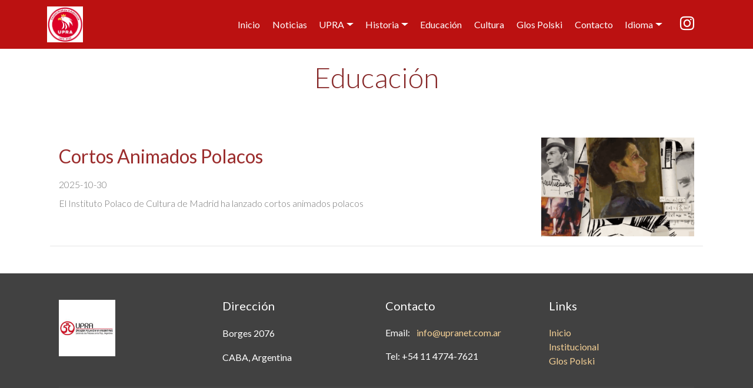

--- FILE ---
content_type: text/html; charset=UTF-8
request_url: https://www.upranet.com.ar/page3.php
body_size: 3292
content:

<!--------------------------------------->
<!------------   EDUCACION   ------------>
<!--------------------------------------->


<!DOCTYPE html>
<html>
<head>
		<!-- Google tag (gtag.js) -->
	<script async src="https://www.googletagmanager.com/gtag/js?id=G-RJC747L5NS"></script>
	<script>
	  window.dataLayer = window.dataLayer || [];
	  function gtag(){dataLayer.push(arguments);}
	  gtag('js', new Date());

	  gtag('config', 'G-RJC747L5NS');
	</script>

	<meta charset="UTF-8">
	<meta http-equiv="X-UA-Compatible" content="IE=edge">
	<meta name="generator" content="Mobirise v4.11.4, mobirise.com">
	<meta name="viewport" content="width=device-width, initial-scale=1, minimum-scale=1">
	<link rel="shortcut icon" href="assets/images/logos-unidos-1-122x122.png" type="image/x-icon">
	<meta name="description" content="UPRA: Educación">

	<title>Educación</title>

	
	<link rel="stylesheet" href="assets/web/assets/mobirise-icons/mobirise-icons.css" />
	<link rel="stylesheet" href="assets/bootstrap/css/bootstrap.min.css" />
	<link rel="stylesheet" href="assets/bootstrap/css/bootstrap-grid.min.css" />
	<link rel="stylesheet" href="assets/bootstrap/css/bootstrap-reboot.min.css" />
	<link rel="stylesheet" href="assets/socicon/css/styles.css" />
	<link rel="stylesheet" href="assets/dropdown/css/style.css" />
	<link rel="stylesheet" href="assets/tether/tether.min.css" />
	<link rel="stylesheet" href="assets/animatecss/animate.min.css" />
	<link rel="stylesheet" href="assets/datatables/data-tables.bootstrap4.min.css" />
	<link rel="stylesheet" href="assets/theme/css/style.css" />
	<link rel="preload" as="style" href="assets/mobirise/css/mbr-additional.css" />
	<link rel="stylesheet" href="assets/mobirise/css/mbr-additional.css" type="text/css" />
	<link rel="stylesheet" href="https://stackpath.bootstrapcdn.com/font-awesome/4.7.0/css/font-awesome.min.css" />

	<!-- Nuevo link para las tipografías Awesome -->
	<script src="https://kit.fontawesome.com/0244c26d79.js" crossorigin="anonymous"></script>

	<!-- Slick -->
	<link rel="stylesheet" type="text/css" href="assets/slick-1.8.1/slick/slick.css" />
	<!--// Add the new slick-theme.css if you want the default styling-->
	<link rel="stylesheet" type="text/css" href="assets/slick-1.8.1/slick/slick-theme.css" />

	<script type="text/javascript" src="//code.jquery.com/jquery-1.11.0.min.js"></script>
	<script type="text/javascript" src="//code.jquery.com/jquery-migrate-1.2.1.min.js"></script>

</head>

<body>

	<section class="menu cid-sHT9rEJI2B" once="menu" id="menu2-0">
    <nav class="navbar navbar-expand beta-menu navbar-dropdown align-items-center navbar-fixed-top navbar-toggleable-sm">
        <button class="navbar-toggler navbar-toggler-right" type="button" data-toggle="collapse" data-target="#navbarSupportedContent" aria-controls="navbarSupportedContent" aria-expanded="false" aria-label="Toggle navigation">
            <div class="hamburger">
                <span></span>
                <span></span>
                <span></span>
                <span></span>
            </div>
        </button>
        <div class="menu-logo">
            <div class="navbar-brand">
                <span class="navbar-logo">
                    <a href="index.php#">
						<!--
                        <img src="assets/images/logos-unidos-1-122x122.png" alt="" title="" style="height: 3.8rem;">
						-->
                        <img src="assets/images/Logo_pol_con_borde.jpg" alt="" title="" style="height: 3.8rem;">
                    </a>
                </span>
            </div>
        </div>
        <div class="collapse navbar-collapse" id="navbarSupportedContent">
            <ul class="navbar-nav nav-dropdown nav-right" data-app-modern-menu="true">
				<li class="nav-item"><a class="nav-link link text-white display-4" href="index.php">
					Inicio 				</a>
				</li>
				<li class="nav-item"><a class="nav-link link text-white display-4" href="index.php#features3-5">
					Noticias 				</a>
				</li>
				<li class="nav-item dropdown">
					<a class="nav-link link dropdown-toggle text-white display-4" href="index.php" data-toggle="dropdown-submenu" aria-expanded="false">UPRA</a>
					<div class="dropdown-menu">
						<a class="dropdown-item text-white display-4" href="page5.php">
							Institucional 						</a>
						<a class="dropdown-item text-white display-4" href="page8.php#services6-32">
							Secciones 						</a>
						<a class="dropdown-item text-white display-4" href="page9.php#table1-3e">
							Asociaciones 						</a>
					</div>
				</li>
				<li class="nav-item dropdown">
					<a class="nav-link link text-white dropdown-toggle display-4" href="index.php" aria-expanded="false" data-toggle="dropdown-submenu">
						Historia 					</a>
					<div class="dropdown-menu">
						<a class="text-white dropdown-item display-4" href="page7_upra.php" aria-expanded="false">
							UPRA
						</a>
						<a class="text-white dropdown-item display-4" href="page7_comunidad.php" aria-expanded="false">
							Comunidad polaca 						</a>
						<a class="text-white dropdown-item display-4" href="page7_glos.php" aria-expanded="false" target="_blank">
							Glos Polski
						</a>
						<a class="text-white dropdown-item display-4" href="page7_polonia.php" aria-expanded="false">
							Polonia 						</a>
					</div>
				</li>
				<li class="nav-item">
					<a class="nav-link link text-white display-4" href="page3.php#features11-1o" aria-expanded="false">
						Educación 					</a>
				</li>
				<li class="nav-item">
					<a class="nav-link link text-white display-4" href="page4.php#features11-1s" aria-expanded="false">
						Cultura 					</a>
				</li>
				<!--
				<li class="nav-item">
					<a class="nav-link link text-white display-4" href="page10.php">
						Deportes 					</a>
				</li>
				-->
				<li class="nav-item">
                    <a class="nav-link link text-white display-4" href="page6.php">
						Glos Polski
					</a>
                </li>
				<li class="nav-item">
					<a class="nav-link link text-white display-4" href="index.php#footer1-k">
						Contacto 					</a>
				</li>
                <li class="nav-item dropdown">
					<a class="nav-link link dropdown-toggle text-white display-4" href="index.php" data-toggle="dropdown-submenu" aria-expanded="false">
						Idioma 					</a>
					<div class="dropdown-menu">
						<a class="dropdown-item text-white display-4">
							<div id="espa">Esp</div>
						</a>
						<a class="dropdown-item text-white display-4">
							<div id="pola" >Pol</div>
						</a>
					</div>
				</li>
				<li>
					<div style="padding: 20px;">
						<a href="https://instagram.com/uniondelospolacosenargentina" target="_blank">
							<span class="mbr-iconfont mbr-iconfont-social socicon-instagram socicon" style="color: #fff; font-size: 1.5rem;"></span>
						</a>
					</div>
				</li>
			</ul>
        </div>
    </nav>
</section>

<script type="text/javascript">

	$(document).ready(function(){
		
		$("#espa").click(function(){
			//$('#prueba').html('<p style="color:blue; font-size:1.5rem;"><strong>Idioma ESPAÑOL</strong></p>');
			$.ajax({
				type: "POST",
				url: "idioma.php",
				data: "setIdioma=ESP",
				success: function(data) {
					$('#prueba').html('<p style="color:blue; font-size:1.5rem;"><strong>Nuevo Idioma ESPAÑOL</strong></p>');
					// header("Location: index.php");
					// header("Location: index.php#ultimasNoticias");
					window.location.reload();
				}
			});
		});
		
		$("#pola").click(function(){
			// $('#prueba').html('<p style="color:red; font-size:1.5rem;"><strong>Idioma POLACO</strong></p>');
			$.ajax({
				type: "POST",
				url: "idioma.php",
				data: "setIdioma=POL",
				success: function(data) {
					$('#prueba').html('<p style="color:blue; font-size:1.5rem;"><strong>Nuevo Idioma POLACO</strong></p>');
					// header("Location: index.php");
					// header("Location: index.php#ultimasNoticias");
					window.location.reload();
				}
			});
		});

	});

</script>
	
	<section class="features11 cid-sSeJSfCx4" id="features11-3m">
		<div class="container">   
			<div class="col-md-12">
				<div class="media-container-row">
					<div class="aside-content">
						<h2 class="text-center mbr-title pt-5 mbr-fonts-style display-2">Educación</h2>
					</div>
				</div>
			</div> 
		</div>          
	</section>
	
	<section class="features11 cid-sRXkpUHPdt" id="features12-2w">
		<div class="container">
					
									
				<div class="col-md-12">
					<div class="media-container-row mb-3">
						<!-- IMAGEN -->
						<div class="mbr-figure m-auto" style="width: 30%;">
							<a href="page3_ele.php?view=1&vuelve=EDUCACION">
								<img src="assets/images/educacion/serie-de-cortos-320x207.png" alt="Cortos Animados Polacos" title="Cortos Animados Polacos" >
							</a>
						</div>
						<div class=" align-left aside-content mbr-title pt-3 mbr-fonts-style display-4">
							<!-- TITULO -->
							<a href="page3_ele.php?view=1&vuelve=EDUCACION">
								<h2>
									Cortos Animados Polacos								</h2>
							</a>
							<!-- FECHA DE PUBLICACIÓN -->
							<p class="pt-3">
								2025-10-30							</p>
							<!-- RESUMEN -->
							<div class="mbr-section-text">
								<!--<p class="mbr-text mb-5 pt-3 mbr-light mbr-fonts-style display-7">-->
								<p class="mbr-text mb-3 mbr-fonts-style display-7" title="Cortos Animados Polacos" >
								   <p>El Instituto Polaco de Cultura de Madrid ha lanzado cortos animados polacos</p>
								</p>
							</div>
						</div>
					</div>
				</div> 
				<hr>
			
		</div>
	</section>

	
        <section class="cid-sHUxWd2PMS" id="footer1-k">
            <div class="container">
                <div class="media-container-row content text-white">
                    <div class="col-12 col-md-3">
                        <div class="media-wrap">
                            <a href="#">
                                <img src="assets/images/logo-upra-166x166.jpg" alt="Unión de los Polacos en la República Argentina" title="UPRA">
                            </a>
                        </div>
                    </div>
                    <div class="col-12 col-md-3 mbr-fonts-style display-7">
                        <h5 class="pb-3">Dirección</h5>
                        <p class="mbr-text">
                            Borges 2076
                        </p>
                        <p class="mbr-text">
                            CABA, Argentina
                        </p>
                    </div>
                    <div class="col-12 col-md-3 mbr-fonts-style display-7">
                        <h5 class="pb-3">Contacto</h5>
                        <p class="links-footer">
                            Email:&ensp;
                            <a href="mailto:info@upranet.com.ar">info@upranet.com.ar</a>
                        </p>
                        <p>Tel: +54 11 4774-7621</p>
                    </div>
                    <div class="col-12 col-md-3 mbr-fonts-style display-7">
                        <h5 class="pb-3">Links</h5>
                        <!--<p class="mbr-text">-->
                        <p class="links-footer">
                            <a href="index.php#">Inicio</a><br>
                            <a href="page5.php#">Institucional</a><br>
                            <a href="page6.php#">Glos Polski</a>
                        </p>
                    </div>
                </div>
                <div class="footer-lower">
                    <div class="media-container-row">
                        <div class="col-sm-12">
                            <hr>
                        </div>
                    </div>
                    <div class="media-container-row mbr-white">
                        <div class="col-sm-6 copyright">
                            <p class="mbr-text mbr-fonts-style display-7"></p>
                        </div>
                        <div class="col-md-6">
                            
                        </div>
                    </div>
                </div>
            </div>
        </section>	
		
	<script src="assets/web/assets/jquery/jquery.min.js"></script>
	<script src="assets/popper/popper.min.js"></script>
	<script src="assets/bootstrap/js/bootstrap.min.js"></script>
	<script src="assets/smoothscroll/smooth-scroll.js"></script>
	<script src="assets/dropdown/js/nav-dropdown.js"></script>
	<script src="assets/dropdown/js/navbar-dropdown.js"></script>
	<script src="assets/touchswipe/jquery.touch-swipe.min.js"></script>
	<script src="assets/tether/tether.min.js"></script>
	<script src="assets/bootstrapcarouselswipe/bootstrap-carousel-swipe.js"></script>
	<script src="assets/mbr-clients-slider/mbr-clients-slider.js"></script>
	<script src="assets/masonry/masonry.pkgd.min.js"></script>
	<script src="assets/imagesloaded/imagesloaded.pkgd.min.js"></script>
	<script src="assets/vimeoplayer/jquery.mb.vimeo_player.js"></script>
	<script src="assets/viewportchecker/jquery.viewportchecker.js"></script>
	<script src="assets/theme/js/script.js"></script>
	<script src="assets/gallery/player.min.js"></script>
	<script src="assets/gallery/script.js"></script>
	<script src="assets/slidervideo/script.js"></script>

	<!-- Slick -->
	<script type="text/javascript" src="assets/slick-1.8.1/slick/slick.min.js"></script>

	<script type="text/javascript">    
		$(document).ready(function(){           
		 $('.media-container-row-slick').slick({
		  centerMode: true,
		  centerPadding: '60px',
		  slidesToShow: 3,
		  autoplay: true,
		  autoplaySpeed: 1500,
		  responsive: [
			{
			  breakpoint: 768,
			  settings: {
				arrows: false,
				centerMode: true,
				centerPadding: '40px',
				slidesToShow: 3
			  }
			},
			{
			  breakpoint: 480,
			  settings: {
				arrows: false,
				centerMode: true,
				centerPadding: '40px',
				slidesToShow: 1
			  }
			}
		  ]
		})
	   });                  
	</script>
	
	


		
	<div id="scrollToTop" class="scrollToTop mbr-arrow-up">
		<a style="text-align: center;">
			<i class="mbr-arrow-up-icon mbr-arrow-up-icon-cm cm-icon cm-icon-smallarrow-up"></i>
		</a>
	</div>
	<input name="animation" type="hidden">

</body>
</html>


--- FILE ---
content_type: text/css
request_url: https://www.upranet.com.ar/assets/mobirise/css/mbr-additional.css
body_size: 12931
content:
@import url(https://fonts.googleapis.com/css?family=Lato:100,100i,300,300i,400,400i,700,700i,900,900i&display=swap);

body {
  font-family: Rubik;
}
.display-1 {
  font-family: 'Lato', sans-serif;
  font-size: 4.25rem;
  font-display: swap;
}
.display-1 > .mbr-iconfont {
  font-size: 6.8rem;
}
.display-2 {
  font-family: 'Lato', sans-serif;
  font-size: 3rem;
  font-display: swap;
}
.display-2 > .mbr-iconfont {
  font-size: 4.8rem;
}
.display-4 {
  font-family: 'Lato', sans-serif;
  font-size: 1rem;
  font-display: swap;
}
.display-4 > .mbr-iconfont {
  font-size: 1.6rem;
}
.display-5 {
  font-family: 'Lato', sans-serif;
  font-size: 1.5rem;
  font-display: swap;
}
.display-5 > .mbr-iconfont {
  font-size: 2.4rem;
}
.display-7 {
  font-family: 'Lato', sans-serif;
  font-size: 1rem;
  font-display: swap;
}
.display-7 > .mbr-iconfont {
  font-size: 1.6rem;
}
/* ---- Fluid typography for mobile devices ---- */
/* 1.4 - font scale ratio ( bootstrap == 1.42857 ) */
/* 100vw - current viewport width */
/* (48 - 20)  48 == 48rem == 768px, 20 == 20rem == 320px(minimal supported viewport) */
/* 0.65 - min scale variable, may vary */
@media (max-width: 768px) {
  .display-1 {
    font-size: 3.4rem;
    font-size: calc( 2.1374999999999997rem + (4.25 - 2.1374999999999997) * ((100vw - 20rem) / (48 - 20)));
    line-height: calc( 1.4 * (2.1374999999999997rem + (4.25 - 2.1374999999999997) * ((100vw - 20rem) / (48 - 20))));
  }
  .display-2 {
    font-size: 2.4rem;
    font-size: calc( 1.7rem + (3 - 1.7) * ((100vw - 20rem) / (48 - 20)));
    line-height: calc( 1.4 * (1.7rem + (3 - 1.7) * ((100vw - 20rem) / (48 - 20))));
  }
  .display-4 {
    font-size: 0.8rem;
    font-size: calc( 1rem + (1 - 1) * ((100vw - 20rem) / (48 - 20)));
    line-height: calc( 1.4 * (1rem + (1 - 1) * ((100vw - 20rem) / (48 - 20))));
  }
  .display-5 {
    font-size: 1.2rem;
    font-size: calc( 1.175rem + (1.5 - 1.175) * ((100vw - 20rem) / (48 - 20)));
    line-height: calc( 1.4 * (1.175rem + (1.5 - 1.175) * ((100vw - 20rem) / (48 - 20))));
  }
}
/* Buttons */
.btn {
  padding: 1rem 3rem;
  border-radius: 3px;
}
.btn-sm {
  padding: 0.6rem 1.5rem;
  border-radius: 3px;
}
.btn-md {
  padding: 1rem 3rem;
  border-radius: 3px;
}
.btn-lg {
  padding: 1.2rem 3.2rem;
  border-radius: 3px;
}
.bg-primary {
  background-color: #bb1111 !important;
}
.bg-success {
  background-color: #f7ed4a !important;
}
.bg-info {
  background-color: #82786e !important;
}
.bg-warning {
  background-color: #879a9f !important;
}
.bg-danger {
  background-color: #b1a374 !important;
}
.btn-primary,
.btn-primary:active {
  background-color: #bb1111 !important;
  border-color: #bb1111 !important;
  color: #ffffff !important;
}
.btn-primary:hover,
.btn-primary:focus,
.btn-primary.focus,
.btn-primary.active {
  color: #ffffff !important;
  background-color: #750b0b !important;
  border-color: #750b0b !important;
}
.btn-primary.disabled,
.btn-primary:disabled {
  color: #ffffff !important;
  background-color: #750b0b !important;
  border-color: #750b0b !important;
}
.btn-secondary,
.btn-secondary:active {
  background-color: #232323 !important;
  border-color: #232323 !important;
  color: #ffffff !important;
}
.btn-secondary:hover,
.btn-secondary:focus,
.btn-secondary.focus,
.btn-secondary.active {
  color: #ffffff !important;
  background-color: #000000 !important;
  border-color: #000000 !important;
}
.btn-secondary.disabled,
.btn-secondary:disabled {
  color: #ffffff !important;
  background-color: #000000 !important;
  border-color: #000000 !important;
}
.btn-info,
.btn-info:active {
  background-color: #82786e !important;
  border-color: #82786e !important;
  color: #ffffff !important;
}
.btn-info:hover,
.btn-info:focus,
.btn-info.focus,
.btn-info.active {
  color: #ffffff !important;
  background-color: #59524b !important;
  border-color: #59524b !important;
}
.btn-info.disabled,
.btn-info:disabled {
  color: #ffffff !important;
  background-color: #59524b !important;
  border-color: #59524b !important;
}
.btn-success,
.btn-success:active {
  background-color: #f7ed4a !important;
  border-color: #f7ed4a !important;
  color: #3f3c03 !important;
}
.btn-success:hover,
.btn-success:focus,
.btn-success.focus,
.btn-success.active {
  color: #3f3c03 !important;
  background-color: #eadd0a !important;
  border-color: #eadd0a !important;
}
.btn-success.disabled,
.btn-success:disabled {
  color: #3f3c03 !important;
  background-color: #eadd0a !important;
  border-color: #eadd0a !important;
}
.btn-warning,
.btn-warning:active {
  background-color: #879a9f !important;
  border-color: #879a9f !important;
  color: #ffffff !important;
}
.btn-warning:hover,
.btn-warning:focus,
.btn-warning.focus,
.btn-warning.active {
  color: #ffffff !important;
  background-color: #617479 !important;
  border-color: #617479 !important;
}
.btn-warning.disabled,
.btn-warning:disabled {
  color: #ffffff !important;
  background-color: #617479 !important;
  border-color: #617479 !important;
}
.btn-danger,
.btn-danger:active {
  background-color: #b1a374 !important;
  border-color: #b1a374 !important;
  color: #ffffff !important;
}
.btn-danger:hover,
.btn-danger:focus,
.btn-danger.focus,
.btn-danger.active {
  color: #ffffff !important;
  background-color: #8b7d4e !important;
  border-color: #8b7d4e !important;
}
.btn-danger.disabled,
.btn-danger:disabled {
  color: #ffffff !important;
  background-color: #8b7d4e !important;
  border-color: #8b7d4e !important;
}
.btn-white {
  color: #333333 !important;
}
.btn-white,
.btn-white:active {
  background-color: #ffffff !important;
  border-color: #ffffff !important;
  color: #808080 !important;
}
.btn-white:hover,
.btn-white:focus,
.btn-white.focus,
.btn-white.active {
  color: #808080 !important;
  background-color: #d9d9d9 !important;
  border-color: #d9d9d9 !important;
}
.btn-white.disabled,
.btn-white:disabled {
  color: #808080 !important;
  background-color: #d9d9d9 !important;
  border-color: #d9d9d9 !important;
}
.btn-black,
.btn-black:active {
  background-color: #333333 !important;
  border-color: #333333 !important;
  color: #ffffff !important;
}
.btn-black:hover,
.btn-black:focus,
.btn-black.focus,
.btn-black.active {
  color: #ffffff !important;
  background-color: #0d0d0d !important;
  border-color: #0d0d0d !important;
}
.btn-black.disabled,
.btn-black:disabled {
  color: #ffffff !important;
  background-color: #0d0d0d !important;
  border-color: #0d0d0d !important;
}
.btn-primary-outline,
.btn-primary-outline:active {
  background: none;
  border-color: #5e0808;
  color: #5e0808;
}
.btn-primary-outline:hover,
.btn-primary-outline:focus,
.btn-primary-outline.focus,
.btn-primary-outline.active {
  color: #ffffff;
  background-color: #bb1111;
  border-color: #bb1111;
}
.btn-primary-outline.disabled,
.btn-primary-outline:disabled {
  color: #ffffff !important;
  background-color: #bb1111 !important;
  border-color: #bb1111 !important;
}
.btn-secondary-outline,
.btn-secondary-outline:active {
  background: none;
  border-color: #000000;
  color: #000000;
}
.btn-secondary-outline:hover,
.btn-secondary-outline:focus,
.btn-secondary-outline.focus,
.btn-secondary-outline.active {
  color: #ffffff;
  background-color: #232323;
  border-color: #232323;
}
.btn-secondary-outline.disabled,
.btn-secondary-outline:disabled {
  color: #ffffff !important;
  background-color: #232323 !important;
  border-color: #232323 !important;
}
.btn-info-outline,
.btn-info-outline:active {
  background: none;
  border-color: #4b453f;
  color: #4b453f;
}
.btn-info-outline:hover,
.btn-info-outline:focus,
.btn-info-outline.focus,
.btn-info-outline.active {
  color: #ffffff;
  background-color: #82786e;
  border-color: #82786e;
}
.btn-info-outline.disabled,
.btn-info-outline:disabled {
  color: #ffffff !important;
  background-color: #82786e !important;
  border-color: #82786e !important;
}
.btn-success-outline,
.btn-success-outline:active {
  background: none;
  border-color: #d2c609;
  color: #d2c609;
}
.btn-success-outline:hover,
.btn-success-outline:focus,
.btn-success-outline.focus,
.btn-success-outline.active {
  color: #3f3c03;
  background-color: #f7ed4a;
  border-color: #f7ed4a;
}
.btn-success-outline.disabled,
.btn-success-outline:disabled {
  color: #3f3c03 !important;
  background-color: #f7ed4a !important;
  border-color: #f7ed4a !important;
}
.btn-warning-outline,
.btn-warning-outline:active {
  background: none;
  border-color: #55666b;
  color: #55666b;
}
.btn-warning-outline:hover,
.btn-warning-outline:focus,
.btn-warning-outline.focus,
.btn-warning-outline.active {
  color: #ffffff;
  background-color: #879a9f;
  border-color: #879a9f;
}
.btn-warning-outline.disabled,
.btn-warning-outline:disabled {
  color: #ffffff !important;
  background-color: #879a9f !important;
  border-color: #879a9f !important;
}
.btn-danger-outline,
.btn-danger-outline:active {
  background: none;
  border-color: #7a6e45;
  color: #7a6e45;
}
.btn-danger-outline:hover,
.btn-danger-outline:focus,
.btn-danger-outline.focus,
.btn-danger-outline.active {
  color: #ffffff;
  background-color: #b1a374;
  border-color: #b1a374;
}
.btn-danger-outline.disabled,
.btn-danger-outline:disabled {
  color: #ffffff !important;
  background-color: #b1a374 !important;
  border-color: #b1a374 !important;
}
.btn-black-outline,
.btn-black-outline:active {
  background: none;
  border-color: #000000;
  color: #000000;
}
.btn-black-outline:hover,
.btn-black-outline:focus,
.btn-black-outline.focus,
.btn-black-outline.active {
  color: #ffffff;
  background-color: #333333;
  border-color: #333333;
}
.btn-black-outline.disabled,
.btn-black-outline:disabled {
  color: #ffffff !important;
  background-color: #333333 !important;
  border-color: #333333 !important;
}
.btn-white-outline,
.btn-white-outline:active,
.btn-white-outline.active {
  background: none;
  border-color: #ffffff;
  color: #ffffff;
}
.btn-white-outline:hover,
.btn-white-outline:focus,
.btn-white-outline.focus {
  color: #333333;
  background-color: #ffffff;
  border-color: #ffffff;
}
.text-primary {
  color: #bb1111 !important;
}
.text-secondary {
  color: #232323 !important;
}
.text-success {
  color: #f7ed4a !important;
}
.text-info {
  color: #82786e !important;
}
.text-warning {
  color: #879a9f !important;
}
.text-danger {
  color: #b1a374 !important;
}
.text-white {
  color: #ffffff !important;
}
.text-black {
  color: #000000 !important;
}
a.text-primary:hover,
a.text-primary:focus {
  color: #5e0808 !important;
}
a.text-secondary:hover,
a.text-secondary:focus {
  color: #000000 !important;
}
a.text-success:hover,
a.text-success:focus {
  color: #d2c609 !important;
}
a.text-info:hover,
a.text-info:focus {
  color: #4b453f !important;
}
a.text-warning:hover,
a.text-warning:focus {
  color: #55666b !important;
}
a.text-danger:hover,
a.text-danger:focus {
  color: #7a6e45 !important;
}
a.text-white:hover,
a.text-white:focus {
  color: #b3b3b3 !important;
}
a.text-black:hover,
a.text-black:focus {
  color: #4d4d4d !important;
}
.alert-success {
  background-color: #70c770;
}
.alert-info {
  background-color: #82786e;
}
.alert-warning {
  background-color: #879a9f;
}
.alert-danger {
  background-color: #b1a374;
}
.mbr-section-btn a.btn:not(.btn-form):hover,
.mbr-section-btn a.btn:not(.btn-form):focus {
  box-shadow: none !important;
}
.mbr-gallery-filter li.active .btn {
  background-color: #bb1111;
  border-color: #bb1111;
  color: #ffffff;
}
.mbr-gallery-filter li.active .btn:focus {
  box-shadow: none;
}

a,
a:hover {
  color: #bb1111;
}

.links-footer a{
	color: #f3cf94;	/*#c0c0c0;*/
}
.links-footer a:hover{
	color: #e6e61c;
}

.mbr-plan-header.bg-primary .mbr-plan-subtitle,
.mbr-plan-header.bg-primary .mbr-plan-price-desc {
  color: #f05b5b;
}
.mbr-plan-header.bg-success .mbr-plan-subtitle,
.mbr-plan-header.bg-success .mbr-plan-price-desc {
  color: #ffffff;
}
.mbr-plan-header.bg-info .mbr-plan-subtitle,
.mbr-plan-header.bg-info .mbr-plan-price-desc {
  color: #beb8b2;
}
.mbr-plan-header.bg-warning .mbr-plan-subtitle,
.mbr-plan-header.bg-warning .mbr-plan-price-desc {
  color: #ced6d8;
}
.mbr-plan-header.bg-danger .mbr-plan-subtitle,
.mbr-plan-header.bg-danger .mbr-plan-price-desc {
  color: #dfd9c6;
}
/* Scroll to top button*/
.form-control {
  font-family: 'Lato', sans-serif;
  font-size: 1rem;
  font-display: swap;
}
.form-control > .mbr-iconfont {
  font-size: 1.6rem;
}
blockquote {
  border-color: #bb1111;
}
/* Forms */
.mbr-form .btn {
  margin: .4rem 0;
}
@media (max-width: 767px) {
  .btn {
    font-size: .75rem !important;
  }
  .btn .mbr-iconfont {
    font-size: 1rem !important;
  }
}
/* Footer */
.mbr-footer-content li::before,
.mbr-footer .mbr-contacts li::before {
  background: #bb1111;
}
.mbr-footer-content li a:hover,
.mbr-footer .mbr-contacts li a:hover {
  color: #bb1111;
}
/* Headers*/
@media screen and (-ms-high-contrast: active), (-ms-high-contrast: none) {
  .card-wrapper {
    flex: auto !important;
  }
}
.jq-selectbox li:hover,
.jq-selectbox li.selected {
  background-color: #bb1111;
  color: #ffffff;
}
.jq-selectbox .jq-selectbox__trigger-arrow,
.jq-number__spin.minus:after,
.jq-number__spin.plus:after {
  transition: 0.4s;
  border-top-color: currentColor;
  border-bottom-color: currentColor;
}
.jq-selectbox:hover .jq-selectbox__trigger-arrow,
.jq-number__spin.minus:hover:after,
.jq-number__spin.plus:hover:after {
  border-top-color: #bb1111;
  border-bottom-color: #bb1111;
}
.xdsoft_datetimepicker .xdsoft_calendar td.xdsoft_default,
.xdsoft_datetimepicker .xdsoft_calendar td.xdsoft_current,
.xdsoft_datetimepicker .xdsoft_timepicker .xdsoft_time_box > div > div.xdsoft_current {
  color: #ffffff !important;
  background-color: #bb1111 !important;
  box-shadow: none !important;
}
.xdsoft_datetimepicker .xdsoft_calendar td:hover,
.xdsoft_datetimepicker .xdsoft_timepicker .xdsoft_time_box > div > div:hover {
  color: #ffffff !important;
  background: #232323 !important;
  box-shadow: none !important;
}
.lazy-bg {
  background-image: none !important;
}
.lazy-placeholder:not(section),
.lazy-none {
  display: block;
  position: relative;
  padding-bottom: 56.25%;
}
iframe.lazy-placeholder,
.lazy-placeholder:after {
  content: '';
  position: absolute;
  width: 100px;
  height: 100px;
  background: transparent no-repeat center;
  background-size: contain;
  top: 50%;
  left: 50%;
  transform: translateX(-50%) translateY(-50%);
  background-image: url("data:image/svg+xml;charset=UTF-8,%3csvg width='32' height='32' viewBox='0 0 64 64' xmlns='http://www.w3.org/2000/svg' stroke='%23bb1111' %3e%3cg fill='none' fill-rule='evenodd'%3e%3cg transform='translate(16 16)' stroke-width='2'%3e%3ccircle stroke-opacity='.5' cx='16' cy='16' r='16'/%3e%3cpath d='M32 16c0-9.94-8.06-16-16-16'%3e%3canimateTransform attributeName='transform' type='rotate' from='0 16 16' to='360 16 16' dur='1s' repeatCount='indefinite'/%3e%3c/path%3e%3c/g%3e%3c/g%3e%3c/svg%3e");
}
section.lazy-placeholder:after {
  opacity: 0.3;
}
.cid-sHT9rEJI2B .navbar {
  background: #bb1111;
  transition: none;
  min-height: 77px;
  padding: .5rem 0;
}
.cid-sHT9rEJI2B .navbar-dropdown.bg-color.transparent.opened {
  background: #bb1111;
}
.cid-sHT9rEJI2B a {
  font-style: normal;
}
.cid-sHT9rEJI2B .nav-item span {
  padding-right: 0.4em;
  line-height: 0.5em;
  vertical-align: text-bottom;
  position: relative;
  text-decoration: none;
}
.cid-sHT9rEJI2B .nav-item a {
  display: -webkit-flex;
  align-items: center;
  justify-content: center;
  padding: 0.7rem 0 !important;
  margin: 0rem .65rem !important;
  -webkit-align-items: center;
  -webkit-justify-content: center;
}
.cid-sHT9rEJI2B .nav-item:focus,
.cid-sHT9rEJI2B .nav-link:focus {
  outline: none;
}
.cid-sHT9rEJI2B .btn {
  padding: 0.4rem 1.5rem;
  display: -webkit-inline-flex;
  align-items: center;
  -webkit-align-items: center;
}
.cid-sHT9rEJI2B .btn .mbr-iconfont {
  font-size: 1.6rem;
}
.cid-sHT9rEJI2B .menu-logo {
  margin-right: auto;
}
.cid-sHT9rEJI2B .menu-logo .navbar-brand {
  display: flex;
  margin-left: 5rem;
  padding: 0;
  transition: padding .2s;
  min-height: 3.8rem;
  -webkit-align-items: center;
  align-items: center;
}
.cid-sHT9rEJI2B .menu-logo .navbar-brand .navbar-caption-wrap {
  display: flex;
  -webkit-align-items: center;
  align-items: center;
  word-break: break-word;
  min-width: 7rem;
  margin: .3rem 0;
}
.cid-sHT9rEJI2B .menu-logo .navbar-brand .navbar-caption-wrap .navbar-caption {
  line-height: 1.2rem !important;
  padding-right: 2rem;
}
.cid-sHT9rEJI2B .menu-logo .navbar-brand .navbar-logo {
  font-size: 4rem;
  transition: font-size 0.25s;
}
.cid-sHT9rEJI2B .menu-logo .navbar-brand .navbar-logo img {
  display: flex;
}
.cid-sHT9rEJI2B .menu-logo .navbar-brand .navbar-logo .mbr-iconfont {
  transition: font-size 0.25s;
}
.cid-sHT9rEJI2B .menu-logo .navbar-brand .navbar-logo a {
  display: inline-flex;
}
.cid-sHT9rEJI2B .navbar-toggleable-sm .navbar-collapse {
  justify-content: flex-end;
  -webkit-justify-content: flex-end;
  padding-right: 5rem;
  width: auto;
}
.cid-sHT9rEJI2B .navbar-toggleable-sm .navbar-collapse .navbar-nav {
  flex-wrap: wrap;
  -webkit-flex-wrap: wrap;
  padding-left: 0;
}
.cid-sHT9rEJI2B .navbar-toggleable-sm .navbar-collapse .navbar-nav .nav-item {
  -webkit-align-self: center;
  align-self: center;
}
.cid-sHT9rEJI2B .navbar-toggleable-sm .navbar-collapse .navbar-buttons {
  padding-left: 0;
  padding-bottom: 0;
}
.cid-sHT9rEJI2B .dropdown .dropdown-menu {
  background: #bb1111;
  visibility: hidden;
  display: block;
  position: absolute;
  min-width: 5rem;
  padding-top: 1.4rem;
  padding-bottom: 1.4rem;
  text-align: left;
}
.cid-sHT9rEJI2B .dropdown .dropdown-menu .dropdown-item {
  width: auto;
  padding: 0.235em 1.5385em 0.235em 1.5385em !important;
}
.cid-sHT9rEJI2B .dropdown .dropdown-menu .dropdown-item::after {
  right: 0.5rem;
}
.cid-sHT9rEJI2B .dropdown .dropdown-menu .dropdown-submenu {
  margin: 0;
}
.cid-sHT9rEJI2B .dropdown.open > .dropdown-menu {
  visibility: visible;
}
.cid-sHT9rEJI2B .navbar-toggleable-sm.opened:after {
  position: absolute;
  width: 100vw;
  height: 100vh;
  content: '';
  background-color: rgba(0, 0, 0, 0.1);
  left: 0;
  bottom: 0;
  transform: translateY(100%);
  -webkit-transform: translateY(100%);
  z-index: 1000;
}
.cid-sHT9rEJI2B .navbar.navbar-short {
  min-height: 60px;
  transition: all .2s;
}
.cid-sHT9rEJI2B .navbar.navbar-short .navbar-toggler-right {
  top: 20px;
}
.cid-sHT9rEJI2B .navbar.navbar-short .navbar-logo a {
  font-size: 2.5rem !important;
  line-height: 2.5rem;
  transition: font-size 0.25s;
}
.cid-sHT9rEJI2B .navbar.navbar-short .navbar-logo a .mbr-iconfont {
  font-size: 2.5rem !important;
}
.cid-sHT9rEJI2B .navbar.navbar-short .navbar-logo a img {
  height: 3rem !important;
}
.cid-sHT9rEJI2B .navbar.navbar-short .navbar-brand {
  min-height: 3rem;
}
.cid-sHT9rEJI2B button.navbar-toggler {
  width: 31px;
  height: 18px;
  cursor: pointer;
  transition: all .2s;
  top: 1.5rem;
  right: 1rem;
}
.cid-sHT9rEJI2B button.navbar-toggler:focus {
  outline: none;
}
.cid-sHT9rEJI2B button.navbar-toggler .hamburger span {
  position: absolute;
  right: 0;
  width: 30px;
  height: 2px;
  border-right: 5px;
  background-color: #232323;
}
.cid-sHT9rEJI2B button.navbar-toggler .hamburger span:nth-child(1) {
  top: 0;
  transition: all .2s;
}
.cid-sHT9rEJI2B button.navbar-toggler .hamburger span:nth-child(2) {
  top: 8px;
  transition: all .15s;
}
.cid-sHT9rEJI2B button.navbar-toggler .hamburger span:nth-child(3) {
  top: 8px;
  transition: all .15s;
}
.cid-sHT9rEJI2B button.navbar-toggler .hamburger span:nth-child(4) {
  top: 16px;
  transition: all .2s;
}
.cid-sHT9rEJI2B nav.opened .hamburger span:nth-child(1) {
  top: 8px;
  width: 0;
  opacity: 0;
  right: 50%;
  transition: all .2s;
}
.cid-sHT9rEJI2B nav.opened .hamburger span:nth-child(2) {
  -webkit-transform: rotate(45deg);
  transform: rotate(45deg);
  transition: all .25s;
}
.cid-sHT9rEJI2B nav.opened .hamburger span:nth-child(3) {
  -webkit-transform: rotate(-45deg);
  transform: rotate(-45deg);
  transition: all .25s;
}
.cid-sHT9rEJI2B nav.opened .hamburger span:nth-child(4) {
  top: 8px;
  width: 0;
  opacity: 0;
  right: 50%;
  transition: all .2s;
}
.cid-sHT9rEJI2B .collapsed.navbar-expand {
  flex-direction: column;
  -webkit-flex-direction: column;
}
.cid-sHT9rEJI2B .collapsed .btn {
  display: -webkit-flex;
}
.cid-sHT9rEJI2B .collapsed .navbar-collapse {
  display: none !important;
  padding-right: 0 !important;
}
.cid-sHT9rEJI2B .collapsed .navbar-collapse.collapsing,
.cid-sHT9rEJI2B .collapsed .navbar-collapse.show {
  display: block !important;
}
.cid-sHT9rEJI2B .collapsed .navbar-collapse.collapsing .navbar-nav,
.cid-sHT9rEJI2B .collapsed .navbar-collapse.show .navbar-nav {
  display: block;
  text-align: center;
}
.cid-sHT9rEJI2B .collapsed .navbar-collapse.collapsing .navbar-nav .nav-item,
.cid-sHT9rEJI2B .collapsed .navbar-collapse.show .navbar-nav .nav-item {
  clear: both;
}
.cid-sHT9rEJI2B .collapsed .navbar-collapse.collapsing .navbar-nav .nav-item:last-child,
.cid-sHT9rEJI2B .collapsed .navbar-collapse.show .navbar-nav .nav-item:last-child {
  margin-bottom: 1rem;
}
.cid-sHT9rEJI2B .collapsed .navbar-collapse.collapsing .navbar-buttons,
.cid-sHT9rEJI2B .collapsed .navbar-collapse.show .navbar-buttons {
  text-align: center;
}
.cid-sHT9rEJI2B .collapsed .navbar-collapse.collapsing .navbar-buttons:last-child,
.cid-sHT9rEJI2B .collapsed .navbar-collapse.show .navbar-buttons:last-child {
  margin-bottom: 1rem;
}
@media (min-width: 1024px) {
  .cid-sHT9rEJI2B .collapsed:not(.navbar-short) .navbar-collapse {
    max-height: calc(98.5vh - 3.8rem);
  }
}
.cid-sHT9rEJI2B .collapsed button.navbar-toggler {
  display: block;
}
.cid-sHT9rEJI2B .collapsed .navbar-brand {
  margin-left: 1rem !important;
}
.cid-sHT9rEJI2B .collapsed .navbar-toggleable-sm {
  flex-direction: column;
  -webkit-flex-direction: column;
}
.cid-sHT9rEJI2B .collapsed .dropdown .dropdown-menu {
  width: 100%;
  text-align: center;
  position: relative;
  opacity: 0;
  overflow: hidden;
  display: block;
  height: 0;
  visibility: hidden;
  padding: 0;
  transition-duration: .5s;
  transition-property: opacity,padding,height;
}
.cid-sHT9rEJI2B .collapsed .dropdown.open > .dropdown-menu {
  position: relative;
  opacity: 1;
  height: auto;
  padding: 1.4rem 0;
  visibility: visible;
}
.cid-sHT9rEJI2B .collapsed .dropdown .dropdown-submenu {
  left: 0;
  text-align: center;
  width: 100%;
}
.cid-sHT9rEJI2B .collapsed .dropdown .dropdown-toggle[data-toggle="dropdown-submenu"]::after {
  margin-top: 0;
  position: inherit;
  right: 0;
  top: 50%;
  display: inline-block;
  width: 0;
  height: 0;
  margin-left: .3em;
  vertical-align: middle;
  content: "";
  border-top: .30em solid;
  border-right: .30em solid transparent;
  border-left: .30em solid transparent;
}
@media (max-width: 1023px) {
  .cid-sHT9rEJI2B.navbar-expand {
    flex-direction: column;
    -webkit-flex-direction: column;
  }
  .cid-sHT9rEJI2B img {
    height: 3.8rem !important;
  }
  .cid-sHT9rEJI2B .btn {
    display: -webkit-flex;
  }
  .cid-sHT9rEJI2B button.navbar-toggler {
    display: block;
  }
  .cid-sHT9rEJI2B .navbar-brand {
    margin-left: 1rem !important;
  }
  .cid-sHT9rEJI2B .navbar-toggleable-sm {
    flex-direction: column;
    -webkit-flex-direction: column;
  }
  .cid-sHT9rEJI2B .navbar-collapse {
    display: none !important;
    padding-right: 0 !important;
  }
  .cid-sHT9rEJI2B .navbar-collapse.collapsing,
  .cid-sHT9rEJI2B .navbar-collapse.show {
    display: block !important;
  }
  .cid-sHT9rEJI2B .navbar-collapse.collapsing .navbar-nav,
  .cid-sHT9rEJI2B .navbar-collapse.show .navbar-nav {
    display: block;
    text-align: center;
  }
  .cid-sHT9rEJI2B .navbar-collapse.collapsing .navbar-nav .nav-item,
  .cid-sHT9rEJI2B .navbar-collapse.show .navbar-nav .nav-item {
    clear: both;
  }
  .cid-sHT9rEJI2B .navbar-collapse.collapsing .navbar-nav .nav-item:last-child,
  .cid-sHT9rEJI2B .navbar-collapse.show .navbar-nav .nav-item:last-child {
    margin-bottom: 1rem;
  }
  .cid-sHT9rEJI2B .navbar-collapse.collapsing .navbar-buttons,
  .cid-sHT9rEJI2B .navbar-collapse.show .navbar-buttons {
    text-align: center;
  }
  .cid-sHT9rEJI2B .navbar-collapse.collapsing .navbar-buttons:last-child,
  .cid-sHT9rEJI2B .navbar-collapse.show .navbar-buttons:last-child {
    margin-bottom: 1rem;
  }
  .cid-sHT9rEJI2B .dropdown .dropdown-menu {
    width: 100%;
    text-align: center;
    position: relative;
    opacity: 0;
    overflow: hidden;
    display: block;
    height: 0;
    visibility: hidden;
    padding: 0;
    transition-duration: .5s;
    transition-property: opacity,padding,height;
  }
  .cid-sHT9rEJI2B .dropdown.open > .dropdown-menu {
    position: relative;
    opacity: 1;
    height: auto;
    padding: 1.4rem 0;
    visibility: visible;
  }
  .cid-sHT9rEJI2B .dropdown .dropdown-submenu {
    left: 0;
    text-align: center;
    width: 100%;
  }
  .cid-sHT9rEJI2B .dropdown .dropdown-toggle[data-toggle="dropdown-submenu"]::after {
    margin-top: 0;
    position: inherit;
    right: 0;
    top: 50%;
    display: inline-block;
    width: 0;
    height: 0;
    margin-left: .3em;
    vertical-align: middle;
    content: "";
    border-top: .30em solid;
    border-right: .30em solid transparent;
    border-left: .30em solid transparent;
  }
}
@media (min-width: 767px) {
  .cid-sHT9rEJI2B .menu-logo {
    flex-shrink: 0;
    -webkit-flex-shrink: 0;
  }
}
.cid-sHT9rEJI2B .navbar-collapse {
  flex-basis: auto;
  -webkit-flex-basis: auto;
}
.cid-sHT9rEJI2B .nav-link:hover,
.cid-sHT9rEJI2B .dropdown-item:hover {
  color: #ffffff !important;
}
.cid-sHUwTkWWtP {
  padding-top: 0px;
  padding-bottom: 45px;
  background-color: #9b2c2c;
}
.cid-sHTAVt3kkD {
  padding-top: 45px;
  padding-bottom: 45px;
  background: #bb1111;
}
.cid-sHTAVt3kkD .media-container-row {
  margin: 0 auto;
  align-items: stretch;
  -webkit-align-items: stretch;
}
.cid-sHTAVt3kkD .media-container-row .img-item {
  display: -webkit-flex;
  flex-direction: column;
  justify-content: center;
  position: relative;
  width: 100%;
  z-index: 1;
  -webkit-flex-direction: column;
  -webkit-justify-content: center;
}
.cid-sHTAVt3kkD .media-container-row .img-item img {
  width: 100%;
  min-height: 1px;
}
.cid-sHTAVt3kkD .media-container-row .img-item .img-caption {
  background: #efefef;
  z-index: 2;
  padding: 1rem 1rem;
  word-break: break-word;
}
.cid-sHTAVt3kkD .media-container-row .img-item .img-caption p {
  margin-bottom: 0;
}
.cid-sHTAVt3kkD .media-container-row .img-item.item1 {
  padding: 0 2rem 0 0;
}
@media (max-width: 992px) {
  .cid-sHTAVt3kkD .img-item {
    width: 100% !important;
  }
  .cid-sHTAVt3kkD .img-item.item1 {
    width: 100%;
    flex-basis: initial !important;
    padding: 0 0 2rem 0 !important;
    -webkit-flex-basis: initial !important;
  }
}
.cid-sHTge3py4r {
  padding-top: 30px;
  padding-bottom: 30px;
  background-color: #efefef;
}
.cid-sHTge3py4r .card-box {
  padding: 0 2rem;
}
.cid-sHTge3py4r .mbr-section-btn {
  padding-top: 1rem;
}
.cid-sHTge3py4r .mbr-section-btn a {
  margin-top: 1rem;
  margin-bottom: 0;
}
.cid-sHTge3py4r h4 {
  font-weight: 500;
  margin-bottom: 0;
  text-align: left;
  padding-top: 2rem;
}
.cid-sHTge3py4r p {
  margin-bottom: 0;
  text-align: left;
  padding-top: 1.5rem;
}
.cid-sHTge3py4r .mbr-text {
  color: #767676;
}
.cid-sHTge3py4r .card-wrapper {
  height: 100%;
  padding-bottom: 2rem;
  background: #ffffff;
  box-shadow: 0px 0px 0px 0px rgba(0, 0, 0, 0);
  transition: box-shadow 0.3s;
}
.cid-sHTge3py4r .card-wrapper:hover {
  box-shadow: 0px 0px 30px 0px rgba(0, 0, 0, 0.05);
  transition: box-shadow 0.3s;
}
.cid-sRF38z7udS {
  padding-top: 30px;
  padding-bottom: 0px;
  background-color: #ffffff;
}
.cid-sRF38z7udS .media-container-row{
	justify-content: center;
}
.cid-sRF38z7udS .mbr-section-subtitle {
  color: #767676;
}
.cid-sRF38z7udS H2 {
  color: #862727;
}
.cid-sRF2ReOsid {
  padding-top: 15px;
  padding-bottom: 0px;
  background-color: #ffffff;
}
.cid-sRF2ReOsid h4 {
  font-weight: 500;
  margin-bottom: 0;
  text-align: left;
}
.cid-sRF2ReOsid p {
  color: #767676;
  text-align: left;
}
.cid-sRF2ReOsid .card-box {
  padding-top: 2rem;
}
.cid-sRF2ReOsid .card-wrapper {
  height: 100%;
}
.cid-sRF2ReOsid .card-title {
  color: #862727;
}
.cid-sRGcAYQIAI {
  padding-top: 15px;
  padding-bottom: 0px;
  background-color: #ffffff;
}
.cid-sRGcAYQIAI .mbr-section-subtitle {
  color: #767676;
}
.cid-sRGcAYQIAI H2 {
  color: #862727;
}
.cid-sRG5RUHaD7 {
  padding-top: 0px;
  padding-bottom: 90px;
  background-color: #ffffff;
}
.cid-sRG5RUHaD7 h4 {
  font-weight: 500;
  margin-bottom: 0;
  text-align: center;
}
.cid-sRG5RUHaD7 p {
  color: #767676;
  text-align: center;
}
.cid-sRG5RUHaD7 .card-box {
  padding-top: 2rem;
}
.cid-sRG5RUHaD7 .card-wrapper {
  height: 100%;
}
.cid-sRY0aihwIY {
  padding-top: 0px;
  padding-bottom: 75px;
  background-color: #efefef;
}
.cid-sRY0aihwIY .carousel-control {
  background: #000;
}
.cid-sRY0aihwIY .mbr-section-subtitle {
  color: #666699;
}
.cid-sRY0aihwIY .carousel-item {
  -webkit-justify-content: center;
  justify-content: center;
}
.cid-sRY0aihwIY .carousel-item .media-container-row {
  -webkit-flex-grow: 1;
  flex-grow: 1;
}
.cid-sRY0aihwIY .carousel-item .wrap-img {
  text-align: center;
}
.cid-sRY0aihwIY .carousel-item .wrap-img img {
  max-height: 150px;
  width: auto;
  max-width: 100%;
}
.cid-sRY0aihwIY .carousel-controls {
  display: flex;
  -webkit-justify-content: center;
  justify-content: center;
}
.cid-sRY0aihwIY .carousel-controls .carousel-control {
  background: #000;
  border-radius: 50%;
  position: static;
  width: 40px;
  height: 40px;
  margin-top: 2rem;
  border-width: 1px;
}
.cid-sRY0aihwIY .carousel-controls .carousel-control.carousel-control-prev {
  left: auto;
  margin-right: 20px;
  margin-left: 0;
}
.cid-sRY0aihwIY .carousel-controls .carousel-control.carousel-control-next {
  right: auto;
  margin-right: 0;
}
.cid-sRY0aihwIY .carousel-controls .carousel-control .mbr-iconfont {
  font-size: 1rem;
}
.cid-sRY0aihwIY .cloneditem-1,
.cid-sRY0aihwIY .cloneditem-2,
.cid-sRY0aihwIY .cloneditem-3,
.cid-sRY0aihwIY .cloneditem-4,
.cid-sRY0aihwIY .cloneditem-5 {
  display: none;
}
.cid-sRY0aihwIY .col-lg-15 {
  -webkit-box-flex: 0;
  -ms-flex: 0 0 100%;
  -webkit-flex: 0 0 100%;
  flex: 0 0 100%;
  max-width: 100%;
  position: relative;
  min-height: 1px;
  padding-right: 10px;
  padding-left: 10px;
  width: 100%;
}
@media (min-width: 992px) {
  .cid-sRY0aihwIY .col-lg-15 {
    -ms-flex: 0 0 20%;
    -webkit-flex: 0 0 20%;
    flex: 0 0 20%;
    max-width: 20%;
    width: 20%;
  }
  .cid-sRY0aihwIY .carousel-inner.slides2 > .carousel-item.active.carousel-item-right,
  .cid-sRY0aihwIY .carousel-inner.slides2 > .carousel-item.carousel-item-next {
    left: 0;
    -webkit-transform: translate3d(50%, 0, 0);
    transform: translate3d(50%, 0, 0);
  }
  .cid-sRY0aihwIY .carousel-inner.slides2 > .carousel-item.active.carousel-item-left,
  .cid-sRY0aihwIY .carousel-inner.slides2 > .carousel-item.carousel-item-prev {
    left: 0;
    -webkit-transform: translate3d(-50%, 0, 0);
    transform: translate3d(-50%, 0, 0);
  }
  .cid-sRY0aihwIY .carousel-inner.slides2 > .carousel-item.carousel-item-left,
  .cid-sRY0aihwIY .carousel-inner.slides2 > .carousel-item.carousel-item-prev.carousel-item-right,
  .cid-sRY0aihwIY .carousel-inner.slides2 > .carousel-item.active {
    left: 0;
    -webkit-transform: translate3d(0, 0, 0);
    transform: translate3d(0, 0, 0);
  }
  .cid-sRY0aihwIY .carousel-inner.slides2 .cloneditem-1,
  .cid-sRY0aihwIY .carousel-inner.slides2 .cloneditem-2,
  .cid-sRY0aihwIY .carousel-inner.slides2 .cloneditem-3 {
    display: block;
  }
  .cid-sRY0aihwIY .carousel-inner.slides3 > .carousel-item.active.carousel-item-right,
  .cid-sRY0aihwIY .carousel-inner.slides3 > .carousel-item.carousel-item-next {
    left: 0;
    -webkit-transform: translate3d(33.333333%, 0, 0);
    transform: translate3d(33.333333%, 0, 0);
  }
  .cid-sRY0aihwIY .carousel-inner.slides3 > .carousel-item.active.carousel-item-left,
  .cid-sRY0aihwIY .carousel-inner.slides3 > .carousel-item.carousel-item-prev {
    left: 0;
    -webkit-transform: translate3d(-33.333333%, 0, 0);
    transform: translate3d(-33.333333%, 0, 0);
  }
  .cid-sRY0aihwIY .carousel-inner.slides3 > .carousel-item.carousel-item-left,
  .cid-sRY0aihwIY .carousel-inner.slides3 > .carousel-item.carousel-item-prev.carousel-item-right,
  .cid-sRY0aihwIY .carousel-inner.slides3 > .carousel-item.active {
    left: 0;
    -webkit-transform: translate3d(0, 0, 0);
    transform: translate3d(0, 0, 0);
  }
  .cid-sRY0aihwIY .carousel-inner.slides3 .cloneditem-1,
  .cid-sRY0aihwIY .carousel-inner.slides3 .cloneditem-2,
  .cid-sRY0aihwIY .carousel-inner.slides3 .cloneditem-3 {
    display: block;
  }
  .cid-sRY0aihwIY .carousel-inner.slides4 > .carousel-item.active.carousel-item-right,
  .cid-sRY0aihwIY .carousel-inner.slides4 > .carousel-item.carousel-item-next {
    left: 0;
    -webkit-transform: translate3d(25%, 0, 0);
    transform: translate3d(25%, 0, 0);
  }
  .cid-sRY0aihwIY .carousel-inner.slides4 > .carousel-item.active.carousel-item-left,
  .cid-sRY0aihwIY .carousel-inner.slides4 > .carousel-item.carousel-item-prev {
    left: 0;
    -webkit-transform: translate3d(-25%, 0, 0);
    transform: translate3d(-25%, 0, 0);
  }
  .cid-sRY0aihwIY .carousel-inner.slides4 > .carousel-item.carousel-item-left,
  .cid-sRY0aihwIY .carousel-inner.slides4 > .carousel-item.carousel-item-prev.carousel-item-right,
  .cid-sRY0aihwIY .carousel-inner.slides4 > .carousel-item.active {
    left: 0;
    -webkit-transform: translate3d(0, 0, 0);
    transform: translate3d(0, 0, 0);
  }
  .cid-sRY0aihwIY .carousel-inner.slides4 .cloneditem-1,
  .cid-sRY0aihwIY .carousel-inner.slides4 .cloneditem-2,
  .cid-sRY0aihwIY .carousel-inner.slides4 .cloneditem-3 {
    display: block;
  }
  .cid-sRY0aihwIY .carousel-inner.slides5 > .carousel-item.active.carousel-item-right,
  .cid-sRY0aihwIY .carousel-inner.slides5 > .carousel-item.carousel-item-next {
    left: 0;
    -webkit-transform: translate3d(20%, 0, 0);
    transform: translate3d(20%, 0, 0);
  }
  .cid-sRY0aihwIY .carousel-inner.slides5 > .carousel-item.active.carousel-item-left,
  .cid-sRY0aihwIY .carousel-inner.slides5 > .carousel-item.carousel-item-prev {
    left: 0;
    -webkit-transform: translate3d(-20%, 0, 0);
    transform: translate3d(-20%, 0, 0);
  }
  .cid-sRY0aihwIY .carousel-inner.slides5 > .carousel-item.carousel-item-left,
  .cid-sRY0aihwIY .carousel-inner.slides5 > .carousel-item.carousel-item-prev.carousel-item-right,
  .cid-sRY0aihwIY .carousel-inner.slides5 > .carousel-item.active {
    left: 0;
    -webkit-transform: translate3d(0, 0, 0);
    transform: translate3d(0, 0, 0);
  }
  .cid-sRY0aihwIY .carousel-inner.slides5 .cloneditem-1,
  .cid-sRY0aihwIY .carousel-inner.slides5 .cloneditem-2,
  .cid-sRY0aihwIY .carousel-inner.slides5 .cloneditem-3,
  .cid-sRY0aihwIY .carousel-inner.slides5 .cloneditem-4 {
    display: block;
  }
  .cid-sRY0aihwIY .carousel-inner.slides6 > .carousel-item.active.carousel-item-right,
  .cid-sRY0aihwIY .carousel-inner.slides6 > .carousel-item.carousel-item-next {
    left: 0;
    -webkit-transform: translate3d(16.666667%, 0, 0);
    transform: translate3d(16.666667%, 0, 0);
  }
  .cid-sRY0aihwIY .carousel-inner.slides6 > .carousel-item.active.carousel-item-left,
  .cid-sRY0aihwIY .carousel-inner.slides6 > .carousel-item.carousel-item-prev {
    left: 0;
    -webkit-transform: translate3d(-16.666667%, 0, 0);
    transform: translate3d(-16.666667%, 0, 0);
  }
  .cid-sRY0aihwIY .carousel-inner.slides6 > .carousel-item.carousel-item-left,
  .cid-sRY0aihwIY .carousel-inner.slides6 > .carousel-item.carousel-item-prev.carousel-item-right,
  .cid-sRY0aihwIY .carousel-inner.slides6 > .carousel-item.active {
    left: 0;
    -webkit-transform: translate3d(0, 0, 0);
    transform: translate3d(0, 0, 0);
  }
  .cid-sRY0aihwIY .carousel-inner.slides6 .cloneditem-1,
  .cid-sRY0aihwIY .carousel-inner.slides6 .cloneditem-2,
  .cid-sRY0aihwIY .carousel-inner.slides6 .cloneditem-3,
  .cid-sRY0aihwIY .carousel-inner.slides6 .cloneditem-4,
  .cid-sRY0aihwIY .carousel-inner.slides6 .cloneditem-5 {
    display: block;
  }
}
.cid-sRY0aihwIY H2 {
  color: #9b2c2c;
}
.cid-sRGjCY6Gcm {
  padding-top: 15px;
  padding-bottom: 0px;
  background-color: #efefef;
}
.cid-sRGjCY6Gcm .mbr-section-subtitle {
  color: #767676;
}
.cid-sRGjCY6Gcm H2 {
  color: #862727;
}
.cid-sRGbTJjbzh {
  padding-top: 75px;
  padding-bottom: 45px;
  background-color: #ffffff;
  overflow: hidden;
  box-sizing: border-box;
}
.cid-sRGbTJjbzh .mbr-slider .carousel-control {
  background: #1b1b1b;
}
.cid-sRGbTJjbzh .mbr-slider .carousel-control-prev {
  left: 0;
  margin-left: 2.5rem;
}
.cid-sRGbTJjbzh .mbr-slider .carousel-control-next {
  right: 0;
  margin-right: 2.5rem;
}
.cid-sRGbTJjbzh .mbr-slider .modal-body .close {
  background: #1b1b1b;
}
.cid-sRGbTJjbzh .row > .row {
  display: block;
}
.cid-sRGbTJjbzh .mbr-gallery-item {
  width: 100%;
}
.cid-sRGbTJjbzh .mbr-gallery-item > div::before {
  content: '';
  position: absolute;
  left: 0;
  top: 0;
  width: 100%;
  height: 100%;
  background: #554346;
  opacity: 0;
  -webkit-transition: 0.2s opacity ease-in-out;
  transition: 0.2s opacity ease-in-out;
  background: linear-gradient(to left, #554346, #45505b) !important;
}
.cid-sRGbTJjbzh .mbr-gallery-item > div {
  position: relative;
}
.cid-sRGbTJjbzh .mbr-gallery-item > div:hover .mbr-gallery-title::before {
  background: transparent !important;
}
.cid-sRGbTJjbzh .mbr-gallery-item > div:hover:before {
  opacity: 0 !important;
}
.cid-sRGbTJjbzh .mbr-gallery-title {
  font-size: .9em;
  position: absolute;
  display: block;
  width: 100%;
  bottom: 0;
  padding: 1rem;
  color: #fff;
  z-index: 2;
}
.cid-sRGbTJjbzh .mbr-gallery-title:before {
  content: " ";
  width: 100%;
  height: 100%;
  top: 0;
  left: 0;
  z-index: -1;
  position: absolute;
  background: #554346 !important;
  opacity: 0;
  -webkit-transition: 0.2s background ease-in-out;
  transition: 0.2s background ease-in-out;
  background: linear-gradient(to left, #554346, #45505b) !important;
}
.cid-sHUxWd2PMS {
  padding-top: 45px;
  padding-bottom: 0px;
  background-color: #414141;
}
@media (max-width: 767px) {
  .cid-sHUxWd2PMS .content {
    text-align: center;
  }
  .cid-sHUxWd2PMS .content > div:not(:last-child) {
    margin-bottom: 2rem;
  }
}
@media (max-width: 767px) {
  .cid-sHUxWd2PMS .media-wrap {
    margin-bottom: 1rem;
  }
}
.cid-sHUxWd2PMS .media-wrap .mbr-iconfont-logo {
  font-size: 7.5rem;
  color: #f36;
}
.cid-sHUxWd2PMS .media-wrap img {
  height: 6rem;
}
@media (max-width: 767px) {
  .cid-sHUxWd2PMS .footer-lower .copyright {
    margin-bottom: 1rem;
    text-align: center;
  }
}
.cid-sHUxWd2PMS .footer-lower hr {
  margin: 1rem 0;
  border-color: #fff;
  opacity: .05;
}
.cid-sHUxWd2PMS .footer-lower .social-list {
  padding-left: 0;
  margin-bottom: 0;
  list-style: none;
  display: flex;
  -webkit-flex-wrap: wrap;
  flex-wrap: wrap;
  -webkit-justify-content: flex-end;
  justify-content: flex-end;
}
.cid-sHUxWd2PMS .footer-lower .social-list .mbr-iconfont-social {
  font-size: 1.3rem;
  color: #fff;
}
.cid-sHUxWd2PMS .footer-lower .social-list .soc-item {
  margin: 0 .5rem;
}
.cid-sHUxWd2PMS .footer-lower .social-list a {
  margin: 0;
  opacity: .5;
  -webkit-transition: .2s linear;
  transition: .2s linear;
}
.cid-sHUxWd2PMS .footer-lower .social-list a:hover {
  opacity: 1;
}
@media (max-width: 767px) {
  .cid-sHUxWd2PMS .footer-lower .social-list {
    -webkit-justify-content: center;
    justify-content: center;
  }
}
.cid-sHT9rEJI2B .navbar {
  background: #bb1111;
  transition: none;
  min-height: 77px;
  padding: .5rem 0;
}
.cid-sHT9rEJI2B .navbar-dropdown.bg-color.transparent.opened {
  background: #bb1111;
}
.cid-sHT9rEJI2B a {
  font-style: normal;
}
.cid-sHT9rEJI2B .nav-item span {
  padding-right: 0.4em;
  line-height: 0.5em;
  vertical-align: text-bottom;
  position: relative;
  text-decoration: none;
}
.cid-sHT9rEJI2B .nav-item a {
  display: -webkit-flex;
  align-items: center;
  justify-content: center;
  padding: 0.7rem 0 !important;
  margin: 0rem .65rem !important;
  -webkit-align-items: center;
  -webkit-justify-content: center;
}
.cid-sHT9rEJI2B .nav-item:focus,
.cid-sHT9rEJI2B .nav-link:focus {
  outline: none;
}
.cid-sHT9rEJI2B .btn {
  padding: 0.4rem 1.5rem;
  display: -webkit-inline-flex;
  align-items: center;
  -webkit-align-items: center;
}
.cid-sHT9rEJI2B .btn .mbr-iconfont {
  font-size: 1.6rem;
}
.cid-sHT9rEJI2B .menu-logo {
  margin-right: auto;
}
.cid-sHT9rEJI2B .menu-logo .navbar-brand {
  display: flex;
  margin-left: 5rem;
  padding: 0;
  transition: padding .2s;
  min-height: 3.8rem;
  -webkit-align-items: center;
  align-items: center;
}
.cid-sHT9rEJI2B .menu-logo .navbar-brand .navbar-caption-wrap {
  display: flex;
  -webkit-align-items: center;
  align-items: center;
  word-break: break-word;
  min-width: 7rem;
  margin: .3rem 0;
}
.cid-sHT9rEJI2B .menu-logo .navbar-brand .navbar-caption-wrap .navbar-caption {
  line-height: 1.2rem !important;
  padding-right: 2rem;
}
.cid-sHT9rEJI2B .menu-logo .navbar-brand .navbar-logo {
  font-size: 4rem;
  transition: font-size 0.25s;
}
.cid-sHT9rEJI2B .menu-logo .navbar-brand .navbar-logo img {
  display: flex;
}
.cid-sHT9rEJI2B .menu-logo .navbar-brand .navbar-logo .mbr-iconfont {
  transition: font-size 0.25s;
}
.cid-sHT9rEJI2B .menu-logo .navbar-brand .navbar-logo a {
  display: inline-flex;
}
.cid-sHT9rEJI2B .navbar-toggleable-sm .navbar-collapse {
  justify-content: flex-end;
  -webkit-justify-content: flex-end;
  padding-right: 5rem;
  width: auto;
}
.cid-sHT9rEJI2B .navbar-toggleable-sm .navbar-collapse .navbar-nav {
  flex-wrap: wrap;
  -webkit-flex-wrap: wrap;
  padding-left: 0;
}
.cid-sHT9rEJI2B .navbar-toggleable-sm .navbar-collapse .navbar-nav .nav-item {
  -webkit-align-self: center;
  align-self: center;
}
.cid-sHT9rEJI2B .navbar-toggleable-sm .navbar-collapse .navbar-buttons {
  padding-left: 0;
  padding-bottom: 0;
}
.cid-sHT9rEJI2B .dropdown .dropdown-menu {
  background: #bb1111;
  visibility: hidden;
  display: block;
  position: absolute;
  min-width: 5rem;
  padding-top: 1.4rem;
  padding-bottom: 1.4rem;
  text-align: left;
}
.cid-sHT9rEJI2B .dropdown .dropdown-menu .dropdown-item {
  width: auto;
  padding: 0.235em 1.5385em 0.235em 1.5385em !important;
}
.cid-sHT9rEJI2B .dropdown .dropdown-menu .dropdown-item::after {
  right: 0.5rem;
}
.cid-sHT9rEJI2B .dropdown .dropdown-menu .dropdown-submenu {
  margin: 0;
}
.cid-sHT9rEJI2B .dropdown.open > .dropdown-menu {
  visibility: visible;
}
.cid-sHT9rEJI2B .navbar-toggleable-sm.opened:after {
  position: absolute;
  width: 100vw;
  height: 100vh;
  content: '';
  background-color: rgba(0, 0, 0, 0.1);
  left: 0;
  bottom: 0;
  transform: translateY(100%);
  -webkit-transform: translateY(100%);
  z-index: 1000;
}
.cid-sHT9rEJI2B .navbar.navbar-short {
  min-height: 60px;
  transition: all .2s;
}
.cid-sHT9rEJI2B .navbar.navbar-short .navbar-toggler-right {
  top: 20px;
}
.cid-sHT9rEJI2B .navbar.navbar-short .navbar-logo a {
  font-size: 2.5rem !important;
  line-height: 2.5rem;
  transition: font-size 0.25s;
}
.cid-sHT9rEJI2B .navbar.navbar-short .navbar-logo a .mbr-iconfont {
  font-size: 2.5rem !important;
}
.cid-sHT9rEJI2B .navbar.navbar-short .navbar-logo a img {
  height: 3rem !important;
}
.cid-sHT9rEJI2B .navbar.navbar-short .navbar-brand {
  min-height: 3rem;
}
.cid-sHT9rEJI2B button.navbar-toggler {
  width: 31px;
  height: 18px;
  cursor: pointer;
  transition: all .2s;
  top: 1.5rem;
  right: 1rem;
}
.cid-sHT9rEJI2B button.navbar-toggler:focus {
  outline: none;
}
.cid-sHT9rEJI2B button.navbar-toggler .hamburger span {
  position: absolute;
  right: 0;
  width: 30px;
  height: 2px;
  border-right: 5px;
  background-color: #232323;
}
.cid-sHT9rEJI2B button.navbar-toggler .hamburger span:nth-child(1) {
  top: 0;
  transition: all .2s;
}
.cid-sHT9rEJI2B button.navbar-toggler .hamburger span:nth-child(2) {
  top: 8px;
  transition: all .15s;
}
.cid-sHT9rEJI2B button.navbar-toggler .hamburger span:nth-child(3) {
  top: 8px;
  transition: all .15s;
}
.cid-sHT9rEJI2B button.navbar-toggler .hamburger span:nth-child(4) {
  top: 16px;
  transition: all .2s;
}
.cid-sHT9rEJI2B nav.opened .hamburger span:nth-child(1) {
  top: 8px;
  width: 0;
  opacity: 0;
  right: 50%;
  transition: all .2s;
}
.cid-sHT9rEJI2B nav.opened .hamburger span:nth-child(2) {
  -webkit-transform: rotate(45deg);
  transform: rotate(45deg);
  transition: all .25s;
}
.cid-sHT9rEJI2B nav.opened .hamburger span:nth-child(3) {
  -webkit-transform: rotate(-45deg);
  transform: rotate(-45deg);
  transition: all .25s;
}
.cid-sHT9rEJI2B nav.opened .hamburger span:nth-child(4) {
  top: 8px;
  width: 0;
  opacity: 0;
  right: 50%;
  transition: all .2s;
}
.cid-sHT9rEJI2B .collapsed.navbar-expand {
  flex-direction: column;
  -webkit-flex-direction: column;
}
.cid-sHT9rEJI2B .collapsed .btn {
  display: -webkit-flex;
}
.cid-sHT9rEJI2B .collapsed .navbar-collapse {
  display: none !important;
  padding-right: 0 !important;
}
.cid-sHT9rEJI2B .collapsed .navbar-collapse.collapsing,
.cid-sHT9rEJI2B .collapsed .navbar-collapse.show {
  display: block !important;
}
.cid-sHT9rEJI2B .collapsed .navbar-collapse.collapsing .navbar-nav,
.cid-sHT9rEJI2B .collapsed .navbar-collapse.show .navbar-nav {
  display: block;
  text-align: center;
}
.cid-sHT9rEJI2B .collapsed .navbar-collapse.collapsing .navbar-nav .nav-item,
.cid-sHT9rEJI2B .collapsed .navbar-collapse.show .navbar-nav .nav-item {
  clear: both;
}
.cid-sHT9rEJI2B .collapsed .navbar-collapse.collapsing .navbar-nav .nav-item:last-child,
.cid-sHT9rEJI2B .collapsed .navbar-collapse.show .navbar-nav .nav-item:last-child {
  margin-bottom: 1rem;
}
.cid-sHT9rEJI2B .collapsed .navbar-collapse.collapsing .navbar-buttons,
.cid-sHT9rEJI2B .collapsed .navbar-collapse.show .navbar-buttons {
  text-align: center;
}
.cid-sHT9rEJI2B .collapsed .navbar-collapse.collapsing .navbar-buttons:last-child,
.cid-sHT9rEJI2B .collapsed .navbar-collapse.show .navbar-buttons:last-child {
  margin-bottom: 1rem;
}
@media (min-width: 1024px) {
  .cid-sHT9rEJI2B .collapsed:not(.navbar-short) .navbar-collapse {
    max-height: calc(98.5vh - 3.8rem);
  }
}
.cid-sHT9rEJI2B .collapsed button.navbar-toggler {
  display: block;
}
.cid-sHT9rEJI2B .collapsed .navbar-brand {
  margin-left: 1rem !important;
}
.cid-sHT9rEJI2B .collapsed .navbar-toggleable-sm {
  flex-direction: column;
  -webkit-flex-direction: column;
}
.cid-sHT9rEJI2B .collapsed .dropdown .dropdown-menu {
  width: 100%;
  text-align: center;
  position: relative;
  opacity: 0;
  overflow: hidden;
  display: block;
  height: 0;
  visibility: hidden;
  padding: 0;
  transition-duration: .5s;
  transition-property: opacity,padding,height;
}
.cid-sHT9rEJI2B .collapsed .dropdown.open > .dropdown-menu {
  position: relative;
  opacity: 1;
  height: auto;
  padding: 1.4rem 0;
  visibility: visible;
}
.cid-sHT9rEJI2B .collapsed .dropdown .dropdown-submenu {
  left: 0;
  text-align: center;
  width: 100%;
}
.cid-sHT9rEJI2B .collapsed .dropdown .dropdown-toggle[data-toggle="dropdown-submenu"]::after {
  margin-top: 0;
  position: inherit;
  right: 0;
  top: 50%;
  display: inline-block;
  width: 0;
  height: 0;
  margin-left: .3em;
  vertical-align: middle;
  content: "";
  border-top: .30em solid;
  border-right: .30em solid transparent;
  border-left: .30em solid transparent;
}
@media (max-width: 1023px) {
  .cid-sHT9rEJI2B.navbar-expand {
    flex-direction: column;
    -webkit-flex-direction: column;
  }
  .cid-sHT9rEJI2B img {
    height: 3.8rem !important;
  }
  .cid-sHT9rEJI2B .btn {
    display: -webkit-flex;
  }
  .cid-sHT9rEJI2B button.navbar-toggler {
    display: block;
  }
  .cid-sHT9rEJI2B .navbar-brand {
    margin-left: 1rem !important;
  }
  .cid-sHT9rEJI2B .navbar-toggleable-sm {
    flex-direction: column;
    -webkit-flex-direction: column;
  }
  .cid-sHT9rEJI2B .navbar-collapse {
    display: none !important;
    padding-right: 0 !important;
  }
  .cid-sHT9rEJI2B .navbar-collapse.collapsing,
  .cid-sHT9rEJI2B .navbar-collapse.show {
    display: block !important;
  }
  .cid-sHT9rEJI2B .navbar-collapse.collapsing .navbar-nav,
  .cid-sHT9rEJI2B .navbar-collapse.show .navbar-nav {
    display: block;
    text-align: center;
  }
  .cid-sHT9rEJI2B .navbar-collapse.collapsing .navbar-nav .nav-item,
  .cid-sHT9rEJI2B .navbar-collapse.show .navbar-nav .nav-item {
    clear: both;
  }
  .cid-sHT9rEJI2B .navbar-collapse.collapsing .navbar-nav .nav-item:last-child,
  .cid-sHT9rEJI2B .navbar-collapse.show .navbar-nav .nav-item:last-child {
    margin-bottom: 1rem;
  }
  .cid-sHT9rEJI2B .navbar-collapse.collapsing .navbar-buttons,
  .cid-sHT9rEJI2B .navbar-collapse.show .navbar-buttons {
    text-align: center;
  }
  .cid-sHT9rEJI2B .navbar-collapse.collapsing .navbar-buttons:last-child,
  .cid-sHT9rEJI2B .navbar-collapse.show .navbar-buttons:last-child {
    margin-bottom: 1rem;
  }
  .cid-sHT9rEJI2B .dropdown .dropdown-menu {
    width: 100%;
    text-align: center;
    position: relative;
    opacity: 0;
    overflow: hidden;
    display: block;
    height: 0;
    visibility: hidden;
    padding: 0;
    transition-duration: .5s;
    transition-property: opacity,padding,height;
  }
  .cid-sHT9rEJI2B .dropdown.open > .dropdown-menu {
    position: relative;
    opacity: 1;
    height: auto;
    padding: 1.4rem 0;
    visibility: visible;
  }
  .cid-sHT9rEJI2B .dropdown .dropdown-submenu {
    left: 0;
    text-align: center;
    width: 100%;
  }
  .cid-sHT9rEJI2B .dropdown .dropdown-toggle[data-toggle="dropdown-submenu"]::after {
    margin-top: 0;
    position: inherit;
    right: 0;
    top: 50%;
    display: inline-block;
    width: 0;
    height: 0;
    margin-left: .3em;
    vertical-align: middle;
    content: "";
    border-top: .30em solid;
    border-right: .30em solid transparent;
    border-left: .30em solid transparent;
  }
}
@media (min-width: 767px) {
  .cid-sHT9rEJI2B .menu-logo {
    flex-shrink: 0;
    -webkit-flex-shrink: 0;
  }
}
.cid-sHT9rEJI2B .navbar-collapse {
  flex-basis: auto;
  -webkit-flex-basis: auto;
}
.cid-sHT9rEJI2B .nav-link:hover,
.cid-sHT9rEJI2B .dropdown-item:hover {
  color: #ffffff !important;
}
.cid-sRF9FRtDKE {
  padding-top: 135px;
  padding-bottom: 45px;
  background-color: #efefef;
}
.cid-sRF9FRtDKE h2 {
  text-align: left;
}
.cid-sRF9FRtDKE h4 {
  text-align: left;
  font-weight: 500;
}
.cid-sRF9FRtDKE p {
  color: #767676;
  text-align: left;
}
.cid-sRF9FRtDKE .aside-content {
  flex-basis: 100%;
  -webkit-flex-basis: 100%;
}
.cid-sRF9FRtDKE .block-content {
  display: -webkit-flex;
  flex-direction: column;
  -webkit-flex-direction: column;
  word-break: break-word;
}
.cid-sRF9FRtDKE .media {
  margin: initial;
  align-items: center;
  -webkit-align-items: center;
}
.cid-sRF9FRtDKE .mbr-figure {
  align-self: flex-start;
  -webkit-align-self: flex-start;
  -webkit-flex-shrink: 0;
  flex-shrink: 0;
}
.cid-sRF9FRtDKE .card-img {
  padding-right: 2rem;
  width: auto;
}
.cid-sRF9FRtDKE .card-img span {
  font-size: 72px;
  color: #707070;
}
@media (min-width: 992px) {
  .cid-sRF9FRtDKE .mbr-figure {
    padding-right: 4rem;
  }
}
@media (max-width: 991px) {
  .cid-sRF9FRtDKE .mbr-figure {
    padding-right: 0;
    padding-bottom: 1rem;
    margin-bottom: 2rem;
  }
}
@media (max-width: 300px) {
  .cid-sRF9FRtDKE .card-img span {
    font-size: 40px !important;
  }
}
.cid-sRF9FRtDKE H2 {
  color: #862727;
}
.cid-sRF9FRtDKE .mbr-text {
  color: #232323;
}
.cid-sRFaLycGV0 {
  padding-top: 45px;
  padding-bottom: 45px;
  background-color: #ffffff;
}
.cid-sRFaLycGV0 h2 {
  text-align: left;
}
.cid-sRFaLycGV0 h4 {
  text-align: left;
  font-weight: 500;
}
.cid-sRFaLycGV0 p {
  color: #767676;
  text-align: left;
}
.cid-sRFaLycGV0 .aside-content {
  flex-basis: 100%;
  -webkit-flex-basis: 100%;
}
.cid-sRFaLycGV0 .block-content {
  display: -webkit-flex;
  flex-direction: column;
  -webkit-flex-direction: column;
  word-break: break-word;
}
.cid-sRFaLycGV0 .media {
  margin: initial;
  align-items: center;
  -webkit-align-items: center;
}
.cid-sRFaLycGV0 .mbr-figure {
  align-self: flex-start;
  -webkit-align-self: flex-start;
  -webkit-flex-shrink: 0;
  flex-shrink: 0;
}
.cid-sRFaLycGV0 .card-img {
  padding-right: 2rem;
  width: auto;
}
.cid-sRFaLycGV0 .card-img span {
  font-size: 72px;
  color: #707070;
}
@media (min-width: 992px) {
  .cid-sRFaLycGV0 .mbr-figure {
    padding-right: 4rem;
  }
}
@media (max-width: 991px) {
  .cid-sRFaLycGV0 .mbr-figure {
    padding-right: 0;
    padding-bottom: 1rem;
    margin-bottom: 2rem;
  }
}
@media (max-width: 300px) {
  .cid-sRFaLycGV0 .card-img span {
    font-size: 40px !important;
  }
}
.cid-sRFaLycGV0 H2 {
  color: #862727;
}
.cid-sRFaLycGV0 .mbr-text {
  color: #232323;
}
.cid-sRFbm9ZT1b {
  padding-top: 15px;
  padding-bottom: 15px;
  background-color: #efefef;
}
.cid-sRFbm9ZT1b .line {
  background-color: #bb1111;
  color: #bb1111;
  align: center;
  height: 2px;
  margin: 0 auto;
}
.cid-sRFbm9ZT1b .section-text {
  padding: 2rem 0;
  color: #767676;
}
.cid-sRFbm9ZT1b .inner-container {
  margin: 0 auto;
}
@media (max-width: 768px) {
  .cid-sRFbm9ZT1b .inner-container {
    width: 100% !important;
  }
}
.cid-sRFbSgXgtN {
  padding-top: 0px;
  padding-bottom: 0px;
  background-color: #ffffff;
  overflow: hidden;
  box-sizing: border-box;
}
.cid-sRFbSgXgtN .mbr-slider .carousel-control {
  background: #1b1b1b;
}
.cid-sRFbSgXgtN .mbr-slider .carousel-control-prev {
  left: 0;
  margin-left: 2.5rem;
}
.cid-sRFbSgXgtN .mbr-slider .carousel-control-next {
  right: 0;
  margin-right: 2.5rem;
}
.cid-sRFbSgXgtN .mbr-slider .modal-body .close {
  background: #1b1b1b;
}
.cid-sRFbSgXgtN .mbr-gallery-item > div::before {
  content: '';
  position: absolute;
  left: 0;
  top: 0;
  width: 100%;
  height: 100%;
  background: #554346;
  opacity: 0;
  -webkit-transition: 0.2s opacity ease-in-out;
  transition: 0.2s opacity ease-in-out;
}
.cid-sRFbSgXgtN .mbr-gallery-item > div:hover .mbr-gallery-title::before {
  background: transparent !important;
}
.cid-sRFbSgXgtN .mbr-gallery-item > div:hover:before {
  opacity: 0 !important;
}
.cid-sRFbSgXgtN .mbr-gallery-title {
  font-size: .9em;
  position: absolute;
  display: block;
  width: 100%;
  bottom: 0;
  padding: 1rem;
  color: #fff;
  z-index: 2;
}
.cid-sRFbSgXgtN .mbr-gallery-title:before {
  content: " ";
  width: 100%;
  height: 100%;
  top: 0;
  left: 0;
  z-index: -1;
  position: absolute;
  background: #554346 !important;
  opacity: 0;
  -webkit-transition: 0.2s background ease-in-out;
  transition: 0.2s background ease-in-out;
}
.cid-sRFgZabSAr {
  padding-top: 15px;
  padding-bottom: 15px;
  background-color: #efefef;
}
.cid-sRFgZabSAr .line {
  background-color: #bb1111;
  color: #bb1111;
  align: center;
  height: 2px;
  margin: 0 auto;
}
.cid-sRFgZabSAr .section-text {
  padding: 2rem 0;
  color: #767676;
}
.cid-sRFgZabSAr .inner-container {
  margin: 0 auto;
}
@media (max-width: 768px) {
  .cid-sRFgZabSAr .inner-container {
    width: 100% !important;
  }
}
.cid-sRFh8hQfi5 {
  padding-top: 0px;
  padding-bottom: 0px;
  background-color: #ffffff;
}
.cid-sRFh8hQfi5 .mbr-section-subtitle {
  color: #767676;
}
.cid-sRFh8hQfi5 .media-container-row {
  -webkit-flex-wrap: wrap;
  -ms-flex-wrap: wrap;
  flex-wrap: wrap;
}
.cid-sRFh8hQfi5 .mbr-text {
  color: #767676;
}
.cid-sRFh8hQfi5 .mbr-author-desc {
  display: block;
  color: #767676;
}
.cid-sRFh8hQfi5 .mbr-author-name {
  color: #767676;
}
.cid-sRFh8hQfi5 .mbr-testimonial .panel-item {
  background-color: #ffffff;
}
.cid-sRFh8hQfi5 .mbr-testimonial .card-block {
  -webkit-flex-grow: 0;
  flex-grow: 0;
  padding: 2.4rem 2.4rem 0 2.4rem;
}
.cid-sRFh8hQfi5 .mbr-testimonial .card-block .testimonial-photo {
  display: inline-block;
  width: 120px;
  height: 120px;
  margin-bottom: 1.6rem;
  overflow: hidden;
  border-radius: 50%;
}
.cid-sRFh8hQfi5 .mbr-testimonial .card-block .testimonial-photo img {
  width: 100%;
  min-width: 100%;
  min-height: 100%;
}
.cid-sRFh8hQfi5 .mbr-testimonial .card-footer {
  padding-bottom: 2.4rem;
  border-top: 0;
  padding-top: 1rem;
  word-wrap: break-word;
  word-break: break-word;
  background: none;
}
@media (max-width: 300px) {
  .cid-sRFh8hQfi5 .testimonial-photo {
    width: 100% !important;
    height: auto !important;
  }
}
.cid-sRFhRBYajG {
  padding-top: 45px;
  padding-bottom: 0px;
  background-color: #414141;
}
@media (max-width: 767px) {
  .cid-sRFhRBYajG .content {
    text-align: center;
  }
  .cid-sRFhRBYajG .content > div:not(:last-child) {
    margin-bottom: 2rem;
  }
}
@media (max-width: 767px) {
  .cid-sRFhRBYajG .media-wrap {
    margin-bottom: 1rem;
  }
}
.cid-sRFhRBYajG .media-wrap .mbr-iconfont-logo {
  font-size: 7.5rem;
  color: #f36;
}
.cid-sRFhRBYajG .media-wrap img {
  height: 6rem;
}
@media (max-width: 767px) {
  .cid-sRFhRBYajG .footer-lower .copyright {
    margin-bottom: 1rem;
    text-align: center;
  }
}
.cid-sRFhRBYajG .footer-lower hr {
  margin: 1rem 0;
  border-color: #fff;
  opacity: .05;
}
.cid-sRFhRBYajG .footer-lower .social-list {
  padding-left: 0;
  margin-bottom: 0;
  list-style: none;
  display: flex;
  -webkit-flex-wrap: wrap;
  flex-wrap: wrap;
  -webkit-justify-content: flex-end;
  justify-content: flex-end;
}
.cid-sRFhRBYajG .footer-lower .social-list .mbr-iconfont-social {
  font-size: 1.3rem;
  color: #fff;
}
.cid-sRFhRBYajG .footer-lower .social-list .soc-item {
  margin: 0 .5rem;
}
.cid-sRFhRBYajG .footer-lower .social-list a {
  margin: 0;
  opacity: .5;
  -webkit-transition: .2s linear;
  transition: .2s linear;
}
.cid-sRFhRBYajG .footer-lower .social-list a:hover {
  opacity: 1;
}
@media (max-width: 767px) {
  .cid-sRFhRBYajG .footer-lower .social-list {
    -webkit-justify-content: center;
    justify-content: center;
  }
}
.cid-sHT9rEJI2B .navbar {
  background: #bb1111;
  transition: none;
  min-height: 77px;
  padding: .5rem 0;
}
.cid-sHT9rEJI2B .navbar-dropdown.bg-color.transparent.opened {
  background: #bb1111;
}
.cid-sHT9rEJI2B a {
  font-style: normal;
}
.cid-sHT9rEJI2B .nav-item span {
  padding-right: 0.4em;
  line-height: 0.5em;
  vertical-align: text-bottom;
  position: relative;
  text-decoration: none;
}
.cid-sHT9rEJI2B .nav-item a {
  display: -webkit-flex;
  align-items: center;
  justify-content: center;
  padding: 0.7rem 0 !important;
  margin: 0rem .65rem !important;
  -webkit-align-items: center;
  -webkit-justify-content: center;
}
.cid-sHT9rEJI2B .nav-item:focus,
.cid-sHT9rEJI2B .nav-link:focus {
  outline: none;
}
.cid-sHT9rEJI2B .btn {
  padding: 0.4rem 1.5rem;
  display: -webkit-inline-flex;
  align-items: center;
  -webkit-align-items: center;
}
.cid-sHT9rEJI2B .btn .mbr-iconfont {
  font-size: 1.6rem;
}
.cid-sHT9rEJI2B .menu-logo {
  margin-right: auto;
}
.cid-sHT9rEJI2B .menu-logo .navbar-brand {
  display: flex;
  margin-left: 5rem;
  padding: 0;
  transition: padding .2s;
  min-height: 3.8rem;
  -webkit-align-items: center;
  align-items: center;
}
.cid-sHT9rEJI2B .menu-logo .navbar-brand .navbar-caption-wrap {
  display: flex;
  -webkit-align-items: center;
  align-items: center;
  word-break: break-word;
  min-width: 7rem;
  margin: .3rem 0;
}
.cid-sHT9rEJI2B .menu-logo .navbar-brand .navbar-caption-wrap .navbar-caption {
  line-height: 1.2rem !important;
  padding-right: 2rem;
}
.cid-sHT9rEJI2B .menu-logo .navbar-brand .navbar-logo {
  font-size: 4rem;
  transition: font-size 0.25s;
}
.cid-sHT9rEJI2B .menu-logo .navbar-brand .navbar-logo img {
  display: flex;
}
.cid-sHT9rEJI2B .menu-logo .navbar-brand .navbar-logo .mbr-iconfont {
  transition: font-size 0.25s;
}
.cid-sHT9rEJI2B .menu-logo .navbar-brand .navbar-logo a {
  display: inline-flex;
}
.cid-sHT9rEJI2B .navbar-toggleable-sm .navbar-collapse {
  justify-content: flex-end;
  -webkit-justify-content: flex-end;
  padding-right: 5rem;
  width: auto;
}
.cid-sHT9rEJI2B .navbar-toggleable-sm .navbar-collapse .navbar-nav {
  flex-wrap: wrap;
  -webkit-flex-wrap: wrap;
  padding-left: 0;
}
.cid-sHT9rEJI2B .navbar-toggleable-sm .navbar-collapse .navbar-nav .nav-item {
  -webkit-align-self: center;
  align-self: center;
}
.cid-sHT9rEJI2B .navbar-toggleable-sm .navbar-collapse .navbar-buttons {
  padding-left: 0;
  padding-bottom: 0;
}
.cid-sHT9rEJI2B .dropdown .dropdown-menu {
  background: #bb1111;
  visibility: hidden;
  display: block;
  position: absolute;
  min-width: 5rem;
  padding-top: 1.4rem;
  padding-bottom: 1.4rem;
  text-align: left;
}
.cid-sHT9rEJI2B .dropdown .dropdown-menu .dropdown-item {
  width: auto;
  padding: 0.235em 1.5385em 0.235em 1.5385em !important;
}
.cid-sHT9rEJI2B .dropdown .dropdown-menu .dropdown-item::after {
  right: 0.5rem;
}
.cid-sHT9rEJI2B .dropdown .dropdown-menu .dropdown-submenu {
  margin: 0;
}
.cid-sHT9rEJI2B .dropdown.open > .dropdown-menu {
  visibility: visible;
}
.cid-sHT9rEJI2B .navbar-toggleable-sm.opened:after {
  position: absolute;
  width: 100vw;
  height: 100vh;
  content: '';
  background-color: rgba(0, 0, 0, 0.1);
  left: 0;
  bottom: 0;
  transform: translateY(100%);
  -webkit-transform: translateY(100%);
  z-index: 1000;
}
.cid-sHT9rEJI2B .navbar.navbar-short {
  min-height: 60px;
  transition: all .2s;
}
.cid-sHT9rEJI2B .navbar.navbar-short .navbar-toggler-right {
  top: 20px;
}
.cid-sHT9rEJI2B .navbar.navbar-short .navbar-logo a {
  font-size: 2.5rem !important;
  line-height: 2.5rem;
  transition: font-size 0.25s;
}
.cid-sHT9rEJI2B .navbar.navbar-short .navbar-logo a .mbr-iconfont {
  font-size: 2.5rem !important;
}
.cid-sHT9rEJI2B .navbar.navbar-short .navbar-logo a img {
  height: 3rem !important;
}
.cid-sHT9rEJI2B .navbar.navbar-short .navbar-brand {
  min-height: 3rem;
}
.cid-sHT9rEJI2B button.navbar-toggler {
  width: 31px;
  height: 18px;
  cursor: pointer;
  transition: all .2s;
  top: 1.5rem;
  right: 1rem;
}
.cid-sHT9rEJI2B button.navbar-toggler:focus {
  outline: none;
}
.cid-sHT9rEJI2B button.navbar-toggler .hamburger span {
  position: absolute;
  right: 0;
  width: 30px;
  height: 2px;
  border-right: 5px;
  background-color: #232323;
}
.cid-sHT9rEJI2B button.navbar-toggler .hamburger span:nth-child(1) {
  top: 0;
  transition: all .2s;
}
.cid-sHT9rEJI2B button.navbar-toggler .hamburger span:nth-child(2) {
  top: 8px;
  transition: all .15s;
}
.cid-sHT9rEJI2B button.navbar-toggler .hamburger span:nth-child(3) {
  top: 8px;
  transition: all .15s;
}
.cid-sHT9rEJI2B button.navbar-toggler .hamburger span:nth-child(4) {
  top: 16px;
  transition: all .2s;
}
.cid-sHT9rEJI2B nav.opened .hamburger span:nth-child(1) {
  top: 8px;
  width: 0;
  opacity: 0;
  right: 50%;
  transition: all .2s;
}
.cid-sHT9rEJI2B nav.opened .hamburger span:nth-child(2) {
  -webkit-transform: rotate(45deg);
  transform: rotate(45deg);
  transition: all .25s;
}
.cid-sHT9rEJI2B nav.opened .hamburger span:nth-child(3) {
  -webkit-transform: rotate(-45deg);
  transform: rotate(-45deg);
  transition: all .25s;
}
.cid-sHT9rEJI2B nav.opened .hamburger span:nth-child(4) {
  top: 8px;
  width: 0;
  opacity: 0;
  right: 50%;
  transition: all .2s;
}
.cid-sHT9rEJI2B .collapsed.navbar-expand {
  flex-direction: column;
  -webkit-flex-direction: column;
}
.cid-sHT9rEJI2B .collapsed .btn {
  display: -webkit-flex;
}
.cid-sHT9rEJI2B .collapsed .navbar-collapse {
  display: none !important;
  padding-right: 0 !important;
}
.cid-sHT9rEJI2B .collapsed .navbar-collapse.collapsing,
.cid-sHT9rEJI2B .collapsed .navbar-collapse.show {
  display: block !important;
}
.cid-sHT9rEJI2B .collapsed .navbar-collapse.collapsing .navbar-nav,
.cid-sHT9rEJI2B .collapsed .navbar-collapse.show .navbar-nav {
  display: block;
  text-align: center;
}
.cid-sHT9rEJI2B .collapsed .navbar-collapse.collapsing .navbar-nav .nav-item,
.cid-sHT9rEJI2B .collapsed .navbar-collapse.show .navbar-nav .nav-item {
  clear: both;
}
.cid-sHT9rEJI2B .collapsed .navbar-collapse.collapsing .navbar-nav .nav-item:last-child,
.cid-sHT9rEJI2B .collapsed .navbar-collapse.show .navbar-nav .nav-item:last-child {
  margin-bottom: 1rem;
}
.cid-sHT9rEJI2B .collapsed .navbar-collapse.collapsing .navbar-buttons,
.cid-sHT9rEJI2B .collapsed .navbar-collapse.show .navbar-buttons {
  text-align: center;
}
.cid-sHT9rEJI2B .collapsed .navbar-collapse.collapsing .navbar-buttons:last-child,
.cid-sHT9rEJI2B .collapsed .navbar-collapse.show .navbar-buttons:last-child {
  margin-bottom: 1rem;
}
@media (min-width: 1024px) {
  .cid-sHT9rEJI2B .collapsed:not(.navbar-short) .navbar-collapse {
    max-height: calc(98.5vh - 3.8rem);
  }
}
.cid-sHT9rEJI2B .collapsed button.navbar-toggler {
  display: block;
}
.cid-sHT9rEJI2B .collapsed .navbar-brand {
  margin-left: 1rem !important;
}
.cid-sHT9rEJI2B .collapsed .navbar-toggleable-sm {
  flex-direction: column;
  -webkit-flex-direction: column;
}
.cid-sHT9rEJI2B .collapsed .dropdown .dropdown-menu {
  width: 100%;
  text-align: center;
  position: relative;
  opacity: 0;
  overflow: hidden;
  display: block;
  height: 0;
  visibility: hidden;
  padding: 0;
  transition-duration: .5s;
  transition-property: opacity,padding,height;
}
.cid-sHT9rEJI2B .collapsed .dropdown.open > .dropdown-menu {
  position: relative;
  opacity: 1;
  height: auto;
  padding: 1.4rem 0;
  visibility: visible;
}
.cid-sHT9rEJI2B .collapsed .dropdown .dropdown-submenu {
  left: 0;
  text-align: center;
  width: 100%;
}
.cid-sHT9rEJI2B .collapsed .dropdown .dropdown-toggle[data-toggle="dropdown-submenu"]::after {
  margin-top: 0;
  position: inherit;
  right: 0;
  top: 50%;
  display: inline-block;
  width: 0;
  height: 0;
  margin-left: .3em;
  vertical-align: middle;
  content: "";
  border-top: .30em solid;
  border-right: .30em solid transparent;
  border-left: .30em solid transparent;
}
@media (max-width: 1023px) {
  .cid-sHT9rEJI2B.navbar-expand {
    flex-direction: column;
    -webkit-flex-direction: column;
  }
  .cid-sHT9rEJI2B img {
    height: 3.8rem !important;
  }
  .cid-sHT9rEJI2B .btn {
    display: -webkit-flex;
  }
  .cid-sHT9rEJI2B button.navbar-toggler {
    display: block;
  }
  .cid-sHT9rEJI2B .navbar-brand {
    margin-left: 1rem !important;
  }
  .cid-sHT9rEJI2B .navbar-toggleable-sm {
    flex-direction: column;
    -webkit-flex-direction: column;
  }
  .cid-sHT9rEJI2B .navbar-collapse {
    display: none !important;
    padding-right: 0 !important;
  }
  .cid-sHT9rEJI2B .navbar-collapse.collapsing,
  .cid-sHT9rEJI2B .navbar-collapse.show {
    display: block !important;
  }
  .cid-sHT9rEJI2B .navbar-collapse.collapsing .navbar-nav,
  .cid-sHT9rEJI2B .navbar-collapse.show .navbar-nav {
    display: block;
    text-align: center;
  }
  .cid-sHT9rEJI2B .navbar-collapse.collapsing .navbar-nav .nav-item,
  .cid-sHT9rEJI2B .navbar-collapse.show .navbar-nav .nav-item {
    clear: both;
  }
  .cid-sHT9rEJI2B .navbar-collapse.collapsing .navbar-nav .nav-item:last-child,
  .cid-sHT9rEJI2B .navbar-collapse.show .navbar-nav .nav-item:last-child {
    margin-bottom: 1rem;
  }
  .cid-sHT9rEJI2B .navbar-collapse.collapsing .navbar-buttons,
  .cid-sHT9rEJI2B .navbar-collapse.show .navbar-buttons {
    text-align: center;
  }
  .cid-sHT9rEJI2B .navbar-collapse.collapsing .navbar-buttons:last-child,
  .cid-sHT9rEJI2B .navbar-collapse.show .navbar-buttons:last-child {
    margin-bottom: 1rem;
  }
  .cid-sHT9rEJI2B .dropdown .dropdown-menu {
    width: 100%;
    text-align: center;
    position: relative;
    opacity: 0;
    overflow: hidden;
    display: block;
    height: 0;
    visibility: hidden;
    padding: 0;
    transition-duration: .5s;
    transition-property: opacity,padding,height;
  }
  .cid-sHT9rEJI2B .dropdown.open > .dropdown-menu {
    position: relative;
    opacity: 1;
    height: auto;
    padding: 1.4rem 0;
    visibility: visible;
  }
  .cid-sHT9rEJI2B .dropdown .dropdown-submenu {
    left: 0;
    text-align: center;
    width: 100%;
  }
  .cid-sHT9rEJI2B .dropdown .dropdown-toggle[data-toggle="dropdown-submenu"]::after {
    margin-top: 0;
    position: inherit;
    right: 0;
    top: 50%;
    display: inline-block;
    width: 0;
    height: 0;
    margin-left: .3em;
    vertical-align: middle;
    content: "";
    border-top: .30em solid;
    border-right: .30em solid transparent;
    border-left: .30em solid transparent;
  }
}
@media (min-width: 767px) {
  .cid-sHT9rEJI2B .menu-logo {
    flex-shrink: 0;
    -webkit-flex-shrink: 0;
  }
}
.cid-sHT9rEJI2B .navbar-collapse {
  flex-basis: auto;
  -webkit-flex-basis: auto;
}
.cid-sHT9rEJI2B .nav-link:hover,
.cid-sHT9rEJI2B .dropdown-item:hover {
  color: #ffffff !important;
}
.cid-sRFj2QASmy {
  padding-top: 120px;
  padding-bottom: 45px;
  background-color: #efefef;
}
.cid-sRFj2QASmy h2 {
  text-align: left;
}
.cid-sRFj2QASmy h4 {
  text-align: left;
  font-weight: 500;
}
.cid-sRFj2QASmy p {
  color: #767676;
  text-align: left;
  font-family: 'Lato', sans-serif;    /* Tipografía para forzar el formato del Editor CKEditor */
}
.cid-sRFj2QASmy .aside-content {
  flex-basis: 100%;
  -webkit-flex-basis: 100%;
}
.cid-sRFj2QASmy .block-content {
  display: -webkit-flex;
  flex-direction: column;
  -webkit-flex-direction: column;
  word-break: break-word;
}
.cid-sRFj2QASmy .media {
  margin: initial;
  align-items: center;
  -webkit-align-items: center;
}
.cid-sRFj2QASmy .mbr-figure {
  align-self: flex-start;
  -webkit-align-self: flex-start;
  -webkit-flex-shrink: 0;
  flex-shrink: 0;
}
.cid-sRFj2QASmy .card-img {
  padding-right: 2rem;
  width: auto;
}
.cid-sRFj2QASmy .card-img span {
  font-size: 72px;
  color: #707070;
}
@media (min-width: 992px) {
  .cid-sRFj2QASmy .mbr-figure {
    padding-right: 4rem;
  }
}
@media (max-width: 991px) {
  .cid-sRFj2QASmy .mbr-figure {
    padding-right: 0;
    padding-bottom: 1rem;
    margin-bottom: 2rem;
  }
}
@media (max-width: 300px) {
  .cid-sRFj2QASmy .card-img span {
    font-size: 40px !important;
  }
}
.cid-sRFj2QASmy H2 {
  color: #862727;
}
.cid-sRFj2QASmy .mbr-text {
  color: #232323;
}
.cid-sRFjp1f0Wy {
  background: #ffffff;
  padding-top: 60px;
  padding-bottom: 60px;
}
.cid-sRFjp1f0Wy .video-block {
  margin: auto;
}
@media (max-width: 768px) {
  .cid-sRFjp1f0Wy .video-block {
    width: 100% !important;
  }
}
.cid-sRFjM1YTDh {
  padding-top: 45px;
  padding-bottom: 0px;
  background-color: #414141;
}
@media (max-width: 767px) {
  .cid-sRFjM1YTDh .content {
    text-align: center;
  }
  .cid-sRFjM1YTDh .content > div:not(:last-child) {
    margin-bottom: 2rem;
  }
}
@media (max-width: 767px) {
  .cid-sRFjM1YTDh .media-wrap {
    margin-bottom: 1rem;
  }
}
.cid-sRFjM1YTDh .media-wrap .mbr-iconfont-logo {
  font-size: 7.5rem;
  color: #f36;
}
.cid-sRFjM1YTDh .media-wrap img {
  height: 6rem;
}
@media (max-width: 767px) {
  .cid-sRFjM1YTDh .footer-lower .copyright {
    margin-bottom: 1rem;
    text-align: center;
  }
}
.cid-sRFjM1YTDh .footer-lower hr {
  margin: 1rem 0;
  border-color: #fff;
  opacity: .05;
}
.cid-sRFjM1YTDh .footer-lower .social-list {
  padding-left: 0;
  margin-bottom: 0;
  list-style: none;
  display: flex;
  -webkit-flex-wrap: wrap;
  flex-wrap: wrap;
  -webkit-justify-content: flex-end;
  justify-content: flex-end;
}
.cid-sRFjM1YTDh .footer-lower .social-list .mbr-iconfont-social {
  font-size: 1.3rem;
  color: #fff;
}
.cid-sRFjM1YTDh .footer-lower .social-list .soc-item {
  margin: 0 .5rem;
}
.cid-sRFjM1YTDh .footer-lower .social-list a {
  margin: 0;
  opacity: .5;
  -webkit-transition: .2s linear;
  transition: .2s linear;
}
.cid-sRFjM1YTDh .footer-lower .social-list a:hover {
  opacity: 1;
}
@media (max-width: 767px) {
  .cid-sRFjM1YTDh .footer-lower .social-list {
    -webkit-justify-content: center;
    justify-content: center;
  }
}
.cid-sHT9rEJI2B .navbar {
  background: #bb1111;
  transition: none;
  min-height: 77px;
  padding: .5rem 0;
}
.cid-sHT9rEJI2B .navbar-dropdown.bg-color.transparent.opened {
  background: #bb1111;
}
.cid-sHT9rEJI2B a {
  font-style: normal;
}
.cid-sHT9rEJI2B .nav-item span {
  padding-right: 0.4em;
  line-height: 0.5em;
  vertical-align: text-bottom;
  position: relative;
  text-decoration: none;
}
.cid-sHT9rEJI2B .nav-item a {
  display: -webkit-flex;
  align-items: center;
  justify-content: center;
  padding: 0.7rem 0 !important;
  margin: 0rem .65rem !important;
  -webkit-align-items: center;
  -webkit-justify-content: center;
}
.cid-sHT9rEJI2B .nav-item:focus,
.cid-sHT9rEJI2B .nav-link:focus {
  outline: none;
}
.cid-sHT9rEJI2B .btn {
  padding: 0.4rem 1.5rem;
  display: -webkit-inline-flex;
  align-items: center;
  -webkit-align-items: center;
}
.cid-sHT9rEJI2B .btn .mbr-iconfont {
  font-size: 1.6rem;
}
.cid-sHT9rEJI2B .menu-logo {
  margin-right: auto;
}
.cid-sHT9rEJI2B .menu-logo .navbar-brand {
  display: flex;
  margin-left: 5rem;
  padding: 0;
  transition: padding .2s;
  min-height: 3.8rem;
  -webkit-align-items: center;
  align-items: center;
}
.cid-sHT9rEJI2B .menu-logo .navbar-brand .navbar-caption-wrap {
  display: flex;
  -webkit-align-items: center;
  align-items: center;
  word-break: break-word;
  min-width: 7rem;
  margin: .3rem 0;
}
.cid-sHT9rEJI2B .menu-logo .navbar-brand .navbar-caption-wrap .navbar-caption {
  line-height: 1.2rem !important;
  padding-right: 2rem;
}
.cid-sHT9rEJI2B .menu-logo .navbar-brand .navbar-logo {
  font-size: 4rem;
  transition: font-size 0.25s;
}
.cid-sHT9rEJI2B .menu-logo .navbar-brand .navbar-logo img {
  display: flex;
}
.cid-sHT9rEJI2B .menu-logo .navbar-brand .navbar-logo .mbr-iconfont {
  transition: font-size 0.25s;
}
.cid-sHT9rEJI2B .menu-logo .navbar-brand .navbar-logo a {
  display: inline-flex;
}
.cid-sHT9rEJI2B .navbar-toggleable-sm .navbar-collapse {
  justify-content: flex-end;
  -webkit-justify-content: flex-end;
  padding-right: 5rem;
  width: auto;
}
.cid-sHT9rEJI2B .navbar-toggleable-sm .navbar-collapse .navbar-nav {
  flex-wrap: wrap;
  -webkit-flex-wrap: wrap;
  padding-left: 0;
}
.cid-sHT9rEJI2B .navbar-toggleable-sm .navbar-collapse .navbar-nav .nav-item {
  -webkit-align-self: center;
  align-self: center;
}
.cid-sHT9rEJI2B .navbar-toggleable-sm .navbar-collapse .navbar-buttons {
  padding-left: 0;
  padding-bottom: 0;
}
.cid-sHT9rEJI2B .dropdown .dropdown-menu {
  background: #bb1111;
  visibility: hidden;
  display: block;
  position: absolute;
  min-width: 5rem;
  padding-top: 1.4rem;
  padding-bottom: 1.4rem;
  text-align: left;
}
.cid-sHT9rEJI2B .dropdown .dropdown-menu .dropdown-item {
  width: auto;
  padding: 0.235em 1.5385em 0.235em 1.5385em !important;
}
.cid-sHT9rEJI2B .dropdown .dropdown-menu .dropdown-item::after {
  right: 0.5rem;
}
.cid-sHT9rEJI2B .dropdown .dropdown-menu .dropdown-submenu {
  margin: 0;
}
.cid-sHT9rEJI2B .dropdown.open > .dropdown-menu {
  visibility: visible;
}
.cid-sHT9rEJI2B .navbar-toggleable-sm.opened:after {
  position: absolute;
  width: 100vw;
  height: 100vh;
  content: '';
  background-color: rgba(0, 0, 0, 0.1);
  left: 0;
  bottom: 0;
  transform: translateY(100%);
  -webkit-transform: translateY(100%);
  z-index: 1000;
}
.cid-sHT9rEJI2B .navbar.navbar-short {
  min-height: 60px;
  transition: all .2s;
}
.cid-sHT9rEJI2B .navbar.navbar-short .navbar-toggler-right {
  top: 20px;
}
.cid-sHT9rEJI2B .navbar.navbar-short .navbar-logo a {
  font-size: 2.5rem !important;
  line-height: 2.5rem;
  transition: font-size 0.25s;
}
.cid-sHT9rEJI2B .navbar.navbar-short .navbar-logo a .mbr-iconfont {
  font-size: 2.5rem !important;
}
.cid-sHT9rEJI2B .navbar.navbar-short .navbar-logo a img {
  height: 3rem !important;
}
.cid-sHT9rEJI2B .navbar.navbar-short .navbar-brand {
  min-height: 3rem;
}
.cid-sHT9rEJI2B button.navbar-toggler {
  width: 31px;
  height: 18px;
  cursor: pointer;
  transition: all .2s;
  top: 1.5rem;
  right: 1rem;
}
.cid-sHT9rEJI2B button.navbar-toggler:focus {
  outline: none;
}
.cid-sHT9rEJI2B button.navbar-toggler .hamburger span {
  position: absolute;
  right: 0;
  width: 30px;
  height: 2px;
  border-right: 5px;
  background-color: #232323;
}
.cid-sHT9rEJI2B button.navbar-toggler .hamburger span:nth-child(1) {
  top: 0;
  transition: all .2s;
}
.cid-sHT9rEJI2B button.navbar-toggler .hamburger span:nth-child(2) {
  top: 8px;
  transition: all .15s;
}
.cid-sHT9rEJI2B button.navbar-toggler .hamburger span:nth-child(3) {
  top: 8px;
  transition: all .15s;
}
.cid-sHT9rEJI2B button.navbar-toggler .hamburger span:nth-child(4) {
  top: 16px;
  transition: all .2s;
}
.cid-sHT9rEJI2B nav.opened .hamburger span:nth-child(1) {
  top: 8px;
  width: 0;
  opacity: 0;
  right: 50%;
  transition: all .2s;
}
.cid-sHT9rEJI2B nav.opened .hamburger span:nth-child(2) {
  -webkit-transform: rotate(45deg);
  transform: rotate(45deg);
  transition: all .25s;
}
.cid-sHT9rEJI2B nav.opened .hamburger span:nth-child(3) {
  -webkit-transform: rotate(-45deg);
  transform: rotate(-45deg);
  transition: all .25s;
}
.cid-sHT9rEJI2B nav.opened .hamburger span:nth-child(4) {
  top: 8px;
  width: 0;
  opacity: 0;
  right: 50%;
  transition: all .2s;
}
.cid-sHT9rEJI2B .collapsed.navbar-expand {
  flex-direction: column;
  -webkit-flex-direction: column;
}
.cid-sHT9rEJI2B .collapsed .btn {
  display: -webkit-flex;
}
.cid-sHT9rEJI2B .collapsed .navbar-collapse {
  display: none !important;
  padding-right: 0 !important;
}
.cid-sHT9rEJI2B .collapsed .navbar-collapse.collapsing,
.cid-sHT9rEJI2B .collapsed .navbar-collapse.show {
  display: block !important;
}
.cid-sHT9rEJI2B .collapsed .navbar-collapse.collapsing .navbar-nav,
.cid-sHT9rEJI2B .collapsed .navbar-collapse.show .navbar-nav {
  display: block;
  text-align: center;
}
.cid-sHT9rEJI2B .collapsed .navbar-collapse.collapsing .navbar-nav .nav-item,
.cid-sHT9rEJI2B .collapsed .navbar-collapse.show .navbar-nav .nav-item {
  clear: both;
}
.cid-sHT9rEJI2B .collapsed .navbar-collapse.collapsing .navbar-nav .nav-item:last-child,
.cid-sHT9rEJI2B .collapsed .navbar-collapse.show .navbar-nav .nav-item:last-child {
  margin-bottom: 1rem;
}
.cid-sHT9rEJI2B .collapsed .navbar-collapse.collapsing .navbar-buttons,
.cid-sHT9rEJI2B .collapsed .navbar-collapse.show .navbar-buttons {
  text-align: center;
}
.cid-sHT9rEJI2B .collapsed .navbar-collapse.collapsing .navbar-buttons:last-child,
.cid-sHT9rEJI2B .collapsed .navbar-collapse.show .navbar-buttons:last-child {
  margin-bottom: 1rem;
}
@media (min-width: 1024px) {
  .cid-sHT9rEJI2B .collapsed:not(.navbar-short) .navbar-collapse {
    max-height: calc(98.5vh - 3.8rem);
  }
}
.cid-sHT9rEJI2B .collapsed button.navbar-toggler {
  display: block;
}
.cid-sHT9rEJI2B .collapsed .navbar-brand {
  margin-left: 1rem !important;
}
.cid-sHT9rEJI2B .collapsed .navbar-toggleable-sm {
  flex-direction: column;
  -webkit-flex-direction: column;
}
.cid-sHT9rEJI2B .collapsed .dropdown .dropdown-menu {
  width: 100%;
  text-align: center;
  position: relative;
  opacity: 0;
  overflow: hidden;
  display: block;
  height: 0;
  visibility: hidden;
  padding: 0;
  transition-duration: .5s;
  transition-property: opacity,padding,height;
}
.cid-sHT9rEJI2B .collapsed .dropdown.open > .dropdown-menu {
  position: relative;
  opacity: 1;
  height: auto;
  padding: 1.4rem 0;
  visibility: visible;
}
.cid-sHT9rEJI2B .collapsed .dropdown .dropdown-submenu {
  left: 0;
  text-align: center;
  width: 100%;
}
.cid-sHT9rEJI2B .collapsed .dropdown .dropdown-toggle[data-toggle="dropdown-submenu"]::after {
  margin-top: 0;
  position: inherit;
  right: 0;
  top: 50%;
  display: inline-block;
  width: 0;
  height: 0;
  margin-left: .3em;
  vertical-align: middle;
  content: "";
  border-top: .30em solid;
  border-right: .30em solid transparent;
  border-left: .30em solid transparent;
}
@media (max-width: 1023px) {
  .cid-sHT9rEJI2B.navbar-expand {
    flex-direction: column;
    -webkit-flex-direction: column;
  }
  .cid-sHT9rEJI2B img {
    height: 3.8rem !important;
  }
  .cid-sHT9rEJI2B .btn {
    display: -webkit-flex;
  }
  .cid-sHT9rEJI2B button.navbar-toggler {
    display: block;
  }
  .cid-sHT9rEJI2B .navbar-brand {
    margin-left: 1rem !important;
  }
  .cid-sHT9rEJI2B .navbar-toggleable-sm {
    flex-direction: column;
    -webkit-flex-direction: column;
  }
  .cid-sHT9rEJI2B .navbar-collapse {
    display: none !important;
    padding-right: 0 !important;
  }
  .cid-sHT9rEJI2B .navbar-collapse.collapsing,
  .cid-sHT9rEJI2B .navbar-collapse.show {
    display: block !important;
  }
  .cid-sHT9rEJI2B .navbar-collapse.collapsing .navbar-nav,
  .cid-sHT9rEJI2B .navbar-collapse.show .navbar-nav {
    display: block;
    text-align: center;
  }
  .cid-sHT9rEJI2B .navbar-collapse.collapsing .navbar-nav .nav-item,
  .cid-sHT9rEJI2B .navbar-collapse.show .navbar-nav .nav-item {
    clear: both;
  }
  .cid-sHT9rEJI2B .navbar-collapse.collapsing .navbar-nav .nav-item:last-child,
  .cid-sHT9rEJI2B .navbar-collapse.show .navbar-nav .nav-item:last-child {
    margin-bottom: 1rem;
  }
  .cid-sHT9rEJI2B .navbar-collapse.collapsing .navbar-buttons,
  .cid-sHT9rEJI2B .navbar-collapse.show .navbar-buttons {
    text-align: center;
  }
  .cid-sHT9rEJI2B .navbar-collapse.collapsing .navbar-buttons:last-child,
  .cid-sHT9rEJI2B .navbar-collapse.show .navbar-buttons:last-child {
    margin-bottom: 1rem;
  }
  .cid-sHT9rEJI2B .dropdown .dropdown-menu {
    width: 100%;
    text-align: center;
    position: relative;
    opacity: 0;
    overflow: hidden;
    display: block;
    height: 0;
    visibility: hidden;
    padding: 0;
    transition-duration: .5s;
    transition-property: opacity,padding,height;
  }
  .cid-sHT9rEJI2B .dropdown.open > .dropdown-menu {
    position: relative;
    opacity: 1;
    height: auto;
    padding: 1.4rem 0;
    visibility: visible;
  }
  .cid-sHT9rEJI2B .dropdown .dropdown-submenu {
    left: 0;
    text-align: center;
    width: 100%;
  }
  .cid-sHT9rEJI2B .dropdown .dropdown-toggle[data-toggle="dropdown-submenu"]::after {
    margin-top: 0;
    position: inherit;
    right: 0;
    top: 50%;
    display: inline-block;
    width: 0;
    height: 0;
    margin-left: .3em;
    vertical-align: middle;
    content: "";
    border-top: .30em solid;
    border-right: .30em solid transparent;
    border-left: .30em solid transparent;
  }
}
@media (min-width: 767px) {
  .cid-sHT9rEJI2B .menu-logo {
    flex-shrink: 0;
    -webkit-flex-shrink: 0;
  }
}
.cid-sHT9rEJI2B .navbar-collapse {
  flex-basis: auto;
  -webkit-flex-basis: auto;
}
.cid-sHT9rEJI2B .nav-link:hover,
.cid-sHT9rEJI2B .dropdown-item:hover {
  color: #ffffff !important;
}
.cid-sRGCPKiIJ5 {
  padding-top: 135px;
  padding-bottom: 90px;
  background-color: #f3f4f6;
}
.cid-sRGCPKiIJ5 h2 {
  text-align: left;
}
.cid-sRGCPKiIJ5 h4 {
  text-align: left;
  font-weight: 500;
}
.cid-sRGCPKiIJ5 p {
  color: #767676;
  text-align: left;
}
.cid-sRGCPKiIJ5 .aside-content {
  flex-basis: 100%;
  -webkit-flex-basis: 100%;
}
.cid-sRGCPKiIJ5 .block-content {
  display: -webkit-flex;
  flex-direction: column;
  -webkit-flex-direction: column;
  word-break: break-word;
}
.cid-sRGCPKiIJ5 .media {
  margin: initial;
  align-items: center;
  -webkit-align-items: center;
}
.cid-sRGCPKiIJ5 .mbr-figure {
  align-self: flex-start;
  -webkit-align-self: flex-start;
  -webkit-flex-shrink: 0;
  flex-shrink: 0;
}
.cid-sRGCPKiIJ5 .card-img {
  padding-right: 2rem;
  width: auto;
}
.cid-sRGCPKiIJ5 .card-img span {
  font-size: 72px;
  color: #707070;
}
@media (min-width: 992px) {
  .cid-sRGCPKiIJ5 .mbr-figure {
    padding-right: 4rem;
  }
}
@media (max-width: 991px) {
  .cid-sRGCPKiIJ5 .mbr-figure {
    padding-right: 0;
    padding-bottom: 1rem;
    margin-bottom: 2rem;
  }
}
@media (max-width: 300px) {
  .cid-sRGCPKiIJ5 .card-img span {
    font-size: 40px !important;
  }
}
.cid-sRGCPKiIJ5 H2 {
  color: #862727;
}
.cid-sRGCPKiIJ5 .mbr-text {
  color: #862727;
}
.cid-sRGEg7ljwp {
  padding-top: 45px;
  padding-bottom: 0px;
  background-color: #414141;
}
@media (max-width: 767px) {
  .cid-sRGEg7ljwp .content {
    text-align: center;
  }
  .cid-sRGEg7ljwp .content > div:not(:last-child) {
    margin-bottom: 2rem;
  }
}
@media (max-width: 767px) {
  .cid-sRGEg7ljwp .media-wrap {
    margin-bottom: 1rem;
  }
}
.cid-sRGEg7ljwp .media-wrap .mbr-iconfont-logo {
  font-size: 7.5rem;
  color: #f36;
}
.cid-sRGEg7ljwp .media-wrap img {
  height: 6rem;
}
@media (max-width: 767px) {
  .cid-sRGEg7ljwp .footer-lower .copyright {
    margin-bottom: 1rem;
    text-align: center;
  }
}
.cid-sRGEg7ljwp .footer-lower hr {
  margin: 1rem 0;
  border-color: #fff;
  opacity: .05;
}
.cid-sRGEg7ljwp .footer-lower .social-list {
  padding-left: 0;
  margin-bottom: 0;
  list-style: none;
  display: flex;
  -webkit-flex-wrap: wrap;
  flex-wrap: wrap;
  -webkit-justify-content: flex-end;
  justify-content: flex-end;
}
.cid-sRGEg7ljwp .footer-lower .social-list .mbr-iconfont-social {
  font-size: 1.3rem;
  color: #fff;
}
.cid-sRGEg7ljwp .footer-lower .social-list .soc-item {
  margin: 0 .5rem;
}
.cid-sRGEg7ljwp .footer-lower .social-list a {
  margin: 0;
  opacity: .5;
  -webkit-transition: .2s linear;
  transition: .2s linear;
}
.cid-sRGEg7ljwp .footer-lower .social-list a:hover {
  opacity: 1;
}
@media (max-width: 767px) {
  .cid-sRGEg7ljwp .footer-lower .social-list {
    -webkit-justify-content: center;
    justify-content: center;
  }
}
.cid-sHT9rEJI2B .navbar {
  background: #bb1111;
  transition: none;
  min-height: 77px;
  padding: .5rem 0;
}
.cid-sHT9rEJI2B .navbar-dropdown.bg-color.transparent.opened {
  background: #bb1111;
}
.cid-sHT9rEJI2B a {
  font-style: normal;
}
.cid-sHT9rEJI2B .nav-item span {
  padding-right: 0.4em;
  line-height: 0.5em;
  vertical-align: text-bottom;
  position: relative;
  text-decoration: none;
}
.cid-sHT9rEJI2B .nav-item a {
  display: -webkit-flex;
  align-items: center;
  justify-content: center;
  padding: 0.7rem 0 !important;
  margin: 0rem .65rem !important;
  -webkit-align-items: center;
  -webkit-justify-content: center;
}
.cid-sHT9rEJI2B .nav-item:focus,
.cid-sHT9rEJI2B .nav-link:focus {
  outline: none;
}
.cid-sHT9rEJI2B .btn {
  padding: 0.4rem 1.5rem;
  display: -webkit-inline-flex;
  align-items: center;
  -webkit-align-items: center;
}
.cid-sHT9rEJI2B .btn .mbr-iconfont {
  font-size: 1.6rem;
}
.cid-sHT9rEJI2B .menu-logo {
  margin-right: auto;
}
.cid-sHT9rEJI2B .menu-logo .navbar-brand {
  display: flex;
  margin-left: 5rem;
  padding: 0;
  transition: padding .2s;
  min-height: 3.8rem;
  -webkit-align-items: center;
  align-items: center;
}
.cid-sHT9rEJI2B .menu-logo .navbar-brand .navbar-caption-wrap {
  display: flex;
  -webkit-align-items: center;
  align-items: center;
  word-break: break-word;
  min-width: 7rem;
  margin: .3rem 0;
}
.cid-sHT9rEJI2B .menu-logo .navbar-brand .navbar-caption-wrap .navbar-caption {
  line-height: 1.2rem !important;
  padding-right: 2rem;
}
.cid-sHT9rEJI2B .menu-logo .navbar-brand .navbar-logo {
  font-size: 4rem;
  transition: font-size 0.25s;
}
.cid-sHT9rEJI2B .menu-logo .navbar-brand .navbar-logo img {
  display: flex;
}
.cid-sHT9rEJI2B .menu-logo .navbar-brand .navbar-logo .mbr-iconfont {
  transition: font-size 0.25s;
}
.cid-sHT9rEJI2B .menu-logo .navbar-brand .navbar-logo a {
  display: inline-flex;
}
.cid-sHT9rEJI2B .navbar-toggleable-sm .navbar-collapse {
  justify-content: flex-end;
  -webkit-justify-content: flex-end;
  padding-right: 5rem;
  width: auto;
}
.cid-sHT9rEJI2B .navbar-toggleable-sm .navbar-collapse .navbar-nav {
  flex-wrap: wrap;
  -webkit-flex-wrap: wrap;
  padding-left: 0;
}
.cid-sHT9rEJI2B .navbar-toggleable-sm .navbar-collapse .navbar-nav .nav-item {
  -webkit-align-self: center;
  align-self: center;
}
.cid-sHT9rEJI2B .navbar-toggleable-sm .navbar-collapse .navbar-buttons {
  padding-left: 0;
  padding-bottom: 0;
}
.cid-sHT9rEJI2B .dropdown .dropdown-menu {
  background: #bb1111;
  visibility: hidden;
  display: block;
  position: absolute;
  min-width: 5rem;
  padding-top: 1.4rem;
  padding-bottom: 1.4rem;
  text-align: left;
}
.cid-sHT9rEJI2B .dropdown .dropdown-menu .dropdown-item {
  width: auto;
  padding: 0.235em 1.5385em 0.235em 1.5385em !important;
}
.cid-sHT9rEJI2B .dropdown .dropdown-menu .dropdown-item::after {
  right: 0.5rem;
}
.cid-sHT9rEJI2B .dropdown .dropdown-menu .dropdown-submenu {
  margin: 0;
}
.cid-sHT9rEJI2B .dropdown.open > .dropdown-menu {
  visibility: visible;
}
.cid-sHT9rEJI2B .navbar-toggleable-sm.opened:after {
  position: absolute;
  width: 100vw;
  height: 100vh;
  content: '';
  background-color: rgba(0, 0, 0, 0.1);
  left: 0;
  bottom: 0;
  transform: translateY(100%);
  -webkit-transform: translateY(100%);
  z-index: 1000;
}
.cid-sHT9rEJI2B .navbar.navbar-short {
  min-height: 60px;
  transition: all .2s;
}
.cid-sHT9rEJI2B .navbar.navbar-short .navbar-toggler-right {
  top: 20px;
}
.cid-sHT9rEJI2B .navbar.navbar-short .navbar-logo a {
  font-size: 2.5rem !important;
  line-height: 2.5rem;
  transition: font-size 0.25s;
}
.cid-sHT9rEJI2B .navbar.navbar-short .navbar-logo a .mbr-iconfont {
  font-size: 2.5rem !important;
}
.cid-sHT9rEJI2B .navbar.navbar-short .navbar-logo a img {
  height: 3rem !important;
}
.cid-sHT9rEJI2B .navbar.navbar-short .navbar-brand {
  min-height: 3rem;
}
.cid-sHT9rEJI2B button.navbar-toggler {
  width: 31px;
  height: 18px;
  cursor: pointer;
  transition: all .2s;
  top: 1.5rem;
  right: 1rem;
}
.cid-sHT9rEJI2B button.navbar-toggler:focus {
  outline: none;
}
.cid-sHT9rEJI2B button.navbar-toggler .hamburger span {
  position: absolute;
  right: 0;
  width: 30px;
  height: 2px;
  border-right: 5px;
  background-color: #232323;
}
.cid-sHT9rEJI2B button.navbar-toggler .hamburger span:nth-child(1) {
  top: 0;
  transition: all .2s;
}
.cid-sHT9rEJI2B button.navbar-toggler .hamburger span:nth-child(2) {
  top: 8px;
  transition: all .15s;
}
.cid-sHT9rEJI2B button.navbar-toggler .hamburger span:nth-child(3) {
  top: 8px;
  transition: all .15s;
}
.cid-sHT9rEJI2B button.navbar-toggler .hamburger span:nth-child(4) {
  top: 16px;
  transition: all .2s;
}
.cid-sHT9rEJI2B nav.opened .hamburger span:nth-child(1) {
  top: 8px;
  width: 0;
  opacity: 0;
  right: 50%;
  transition: all .2s;
}
.cid-sHT9rEJI2B nav.opened .hamburger span:nth-child(2) {
  -webkit-transform: rotate(45deg);
  transform: rotate(45deg);
  transition: all .25s;
}
.cid-sHT9rEJI2B nav.opened .hamburger span:nth-child(3) {
  -webkit-transform: rotate(-45deg);
  transform: rotate(-45deg);
  transition: all .25s;
}
.cid-sHT9rEJI2B nav.opened .hamburger span:nth-child(4) {
  top: 8px;
  width: 0;
  opacity: 0;
  right: 50%;
  transition: all .2s;
}
.cid-sHT9rEJI2B .collapsed.navbar-expand {
  flex-direction: column;
  -webkit-flex-direction: column;
}
.cid-sHT9rEJI2B .collapsed .btn {
  display: -webkit-flex;
}
.cid-sHT9rEJI2B .collapsed .navbar-collapse {
  display: none !important;
  padding-right: 0 !important;
}
.cid-sHT9rEJI2B .collapsed .navbar-collapse.collapsing,
.cid-sHT9rEJI2B .collapsed .navbar-collapse.show {
  display: block !important;
}
.cid-sHT9rEJI2B .collapsed .navbar-collapse.collapsing .navbar-nav,
.cid-sHT9rEJI2B .collapsed .navbar-collapse.show .navbar-nav {
  display: block;
  text-align: center;
}
.cid-sHT9rEJI2B .collapsed .navbar-collapse.collapsing .navbar-nav .nav-item,
.cid-sHT9rEJI2B .collapsed .navbar-collapse.show .navbar-nav .nav-item {
  clear: both;
}
.cid-sHT9rEJI2B .collapsed .navbar-collapse.collapsing .navbar-nav .nav-item:last-child,
.cid-sHT9rEJI2B .collapsed .navbar-collapse.show .navbar-nav .nav-item:last-child {
  margin-bottom: 1rem;
}
.cid-sHT9rEJI2B .collapsed .navbar-collapse.collapsing .navbar-buttons,
.cid-sHT9rEJI2B .collapsed .navbar-collapse.show .navbar-buttons {
  text-align: center;
}
.cid-sHT9rEJI2B .collapsed .navbar-collapse.collapsing .navbar-buttons:last-child,
.cid-sHT9rEJI2B .collapsed .navbar-collapse.show .navbar-buttons:last-child {
  margin-bottom: 1rem;
}
@media (min-width: 1024px) {
  .cid-sHT9rEJI2B .collapsed:not(.navbar-short) .navbar-collapse {
    max-height: calc(98.5vh - 3.8rem);
  }
}
.cid-sHT9rEJI2B .collapsed button.navbar-toggler {
  display: block;
}
.cid-sHT9rEJI2B .collapsed .navbar-brand {
  margin-left: 1rem !important;
}
.cid-sHT9rEJI2B .collapsed .navbar-toggleable-sm {
  flex-direction: column;
  -webkit-flex-direction: column;
}
.cid-sHT9rEJI2B .collapsed .dropdown .dropdown-menu {
  width: 100%;
  text-align: center;
  position: relative;
  opacity: 0;
  overflow: hidden;
  display: block;
  height: 0;
  visibility: hidden;
  padding: 0;
  transition-duration: .5s;
  transition-property: opacity,padding,height;
}
.cid-sHT9rEJI2B .collapsed .dropdown.open > .dropdown-menu {
  position: relative;
  opacity: 1;
  height: auto;
  padding: 1.4rem 0;
  visibility: visible;
}
.cid-sHT9rEJI2B .collapsed .dropdown .dropdown-submenu {
  left: 0;
  text-align: center;
  width: 100%;
}
.cid-sHT9rEJI2B .collapsed .dropdown .dropdown-toggle[data-toggle="dropdown-submenu"]::after {
  margin-top: 0;
  position: inherit;
  right: 0;
  top: 50%;
  display: inline-block;
  width: 0;
  height: 0;
  margin-left: .3em;
  vertical-align: middle;
  content: "";
  border-top: .30em solid;
  border-right: .30em solid transparent;
  border-left: .30em solid transparent;
}
@media (max-width: 1023px) {
  .cid-sHT9rEJI2B.navbar-expand {
    flex-direction: column;
    -webkit-flex-direction: column;
  }
  .cid-sHT9rEJI2B img {
    height: 3.8rem !important;
  }
  .cid-sHT9rEJI2B .btn {
    display: -webkit-flex;
  }
  .cid-sHT9rEJI2B button.navbar-toggler {
    display: block;
  }
  .cid-sHT9rEJI2B .navbar-brand {
    margin-left: 1rem !important;
  }
  .cid-sHT9rEJI2B .navbar-toggleable-sm {
    flex-direction: column;
    -webkit-flex-direction: column;
  }
  .cid-sHT9rEJI2B .navbar-collapse {
    display: none !important;
    padding-right: 0 !important;
  }
  .cid-sHT9rEJI2B .navbar-collapse.collapsing,
  .cid-sHT9rEJI2B .navbar-collapse.show {
    display: block !important;
  }
  .cid-sHT9rEJI2B .navbar-collapse.collapsing .navbar-nav,
  .cid-sHT9rEJI2B .navbar-collapse.show .navbar-nav {
    display: block;
    text-align: center;
  }
  .cid-sHT9rEJI2B .navbar-collapse.collapsing .navbar-nav .nav-item,
  .cid-sHT9rEJI2B .navbar-collapse.show .navbar-nav .nav-item {
    clear: both;
  }
  .cid-sHT9rEJI2B .navbar-collapse.collapsing .navbar-nav .nav-item:last-child,
  .cid-sHT9rEJI2B .navbar-collapse.show .navbar-nav .nav-item:last-child {
    margin-bottom: 1rem;
  }
  .cid-sHT9rEJI2B .navbar-collapse.collapsing .navbar-buttons,
  .cid-sHT9rEJI2B .navbar-collapse.show .navbar-buttons {
    text-align: center;
  }
  .cid-sHT9rEJI2B .navbar-collapse.collapsing .navbar-buttons:last-child,
  .cid-sHT9rEJI2B .navbar-collapse.show .navbar-buttons:last-child {
    margin-bottom: 1rem;
  }
  .cid-sHT9rEJI2B .dropdown .dropdown-menu {
    width: 100%;
    text-align: center;
    position: relative;
    opacity: 0;
    overflow: hidden;
    display: block;
    height: 0;
    visibility: hidden;
    padding: 0;
    transition-duration: .5s;
    transition-property: opacity,padding,height;
  }
  .cid-sHT9rEJI2B .dropdown.open > .dropdown-menu {
    position: relative;
    opacity: 1;
    height: auto;
    padding: 1.4rem 0;
    visibility: visible;
  }
  .cid-sHT9rEJI2B .dropdown .dropdown-submenu {
    left: 0;
    text-align: center;
    width: 100%;
  }
  .cid-sHT9rEJI2B .dropdown .dropdown-toggle[data-toggle="dropdown-submenu"]::after {
    margin-top: 0;
    position: inherit;
    right: 0;
    top: 50%;
    display: inline-block;
    width: 0;
    height: 0;
    margin-left: .3em;
    vertical-align: middle;
    content: "";
    border-top: .30em solid;
    border-right: .30em solid transparent;
    border-left: .30em solid transparent;
  }
}
@media (min-width: 767px) {
  .cid-sHT9rEJI2B .menu-logo {
    flex-shrink: 0;
    -webkit-flex-shrink: 0;
  }
}
.cid-sHT9rEJI2B .navbar-collapse {
  flex-basis: auto;
  -webkit-flex-basis: auto;
}
.cid-sHT9rEJI2B .nav-link:hover,
.cid-sHT9rEJI2B .dropdown-item:hover {
  color: #ffffff !important;
}
.cid-sRGGh1EpCa {
  padding-top: 120px;
  padding-bottom: 0px;
  background-color: #f3f4f6;
}
.cid-sRGGh1EpCa h2 {
  text-align: left;
}
.cid-sRGGh1EpCa h4 {
  text-align: left;
  font-weight: 500;
}
.cid-sRGGh1EpCa p {
  color: #767676;
  text-align: left;
}
.cid-sRGGh1EpCa .aside-content {
  flex-basis: 100%;
  -webkit-flex-basis: 100%;
}
.cid-sRGGh1EpCa .block-content {
  display: -webkit-flex;
  flex-direction: column;
  -webkit-flex-direction: column;
  word-break: break-word;
}
.cid-sRGGh1EpCa .media {
  margin: initial;
  align-items: center;
  -webkit-align-items: center;
}
.cid-sRGGh1EpCa .mbr-figure {
  align-self: flex-start;
  -webkit-align-self: flex-start;
  -webkit-flex-shrink: 0;
  flex-shrink: 0;
}
.cid-sRGGh1EpCa .card-img {
  padding-right: 2rem;
  width: auto;
}
.cid-sRGGh1EpCa .card-img span {
  font-size: 72px;
  color: #707070;
}
@media (min-width: 992px) {
  .cid-sRGGh1EpCa .mbr-figure {
    padding-right: 4rem;
  }
}
@media (max-width: 991px) {
  .cid-sRGGh1EpCa .mbr-figure {
    padding-right: 0;
    padding-bottom: 1rem;
    margin-bottom: 2rem;
  }
}
@media (max-width: 300px) {
  .cid-sRGGh1EpCa .card-img span {
    font-size: 40px !important;
  }
}
.cid-sRGGh1EpCa H2 {
  color: #862727;
}
.cid-sRGGh1EpCa .mbr-text {
  color: #767676;
}
.cid-sRGGh1EpCa P {
  color: #862727;
}
.cid-sRGHRp6tFL {
  padding-top: 30px;
  padding-bottom: 15px;
  background-color: #ffffff;
}
.cid-sRGHRp6tFL h2 {
  text-align: left;
}
.cid-sRGHRp6tFL h4 {
  text-align: left;
  font-weight: 500;
}
.cid-sRGHRp6tFL p {
  color: #767676;
  text-align: left;
}
.cid-sRGHRp6tFL .aside-content {
  flex-basis: 100%;
  -webkit-flex-basis: 100%;
}
.cid-sRGHRp6tFL .block-content {
  display: -webkit-flex;
  flex-direction: column;
  -webkit-flex-direction: column;
  word-break: break-word;
}
.cid-sRGHRp6tFL .media {
  margin: initial;
  align-items: center;
  -webkit-align-items: center;
}
.cid-sRGHRp6tFL .mbr-figure {
  align-self: flex-start;
  -webkit-align-self: flex-start;
  -webkit-flex-shrink: 0;
  flex-shrink: 0;
}
.cid-sRGHRp6tFL .card-img {
  padding-right: 2rem;
  width: auto;
}
.cid-sRGHRp6tFL .card-img span {
  font-size: 72px;
  color: #707070;
}
@media (min-width: 992px) {
  .cid-sRGHRp6tFL .mbr-figure {
    padding-right: 4rem;
    padding-right: 0;
    padding-left: 4rem;
  }
  .cid-sRGHRp6tFL .media-container-row {
    -webkit-flex-direction: row-reverse;
  }
}
@media (max-width: 991px) {
  .cid-sRGHRp6tFL .mbr-figure {
    padding-right: 0;
    padding-bottom: 1rem;
    margin-bottom: 2rem;
    padding-bottom: 0;
    margin-bottom: 0;
    padding-top: 1rem;
    margin-top: 2rem;
  }
  .cid-sRGHRp6tFL .media-container-row {
    -webkit-flex-direction: column-reverse;
  }
}
@media (max-width: 300px) {
  .cid-sRGHRp6tFL .card-img span {
    font-size: 40px !important;
  }
}
.cid-sRGHRp6tFL H2 {
  color: #862727;
}
.cid-sRGHRp6tFL .mbr-text {
  color: #767676;
}
.cid-sRGHRp6tFL P {
  color: #862727;
}
.cid-sS2sPhAvlf {
  background: #efefef;
  padding-top: 60px;
  padding-bottom: 60px;
  background: linear-gradient(0deg, #efefef, #ffffff);
}
.cid-sS2sPhAvlf .video-block {
  margin: auto;
}
@media (max-width: 768px) {
  .cid-sS2sPhAvlf .video-block {
    width: 100% !important;
  }
}
.cid-sRGLCKRpXa {
  padding-top: 45px;
  padding-bottom: 0px;
  background-color: #ffffff;
}
.cid-sRGLCKRpXa .mbr-text,
.cid-sRGLCKRpXa blockquote {
  color: #767676;
}
.cid-sRGLCKRpXa .mbr-text P {
  text-align: left;
}
.cid-sRGMbrNZ2K {
  padding-top: 45px;
  padding-bottom: 0px;
  background-color: #414141;
}
@media (max-width: 767px) {
  .cid-sRGMbrNZ2K .content {
    text-align: center;
  }
  .cid-sRGMbrNZ2K .content > div:not(:last-child) {
    margin-bottom: 2rem;
  }
}
@media (max-width: 767px) {
  .cid-sRGMbrNZ2K .media-wrap {
    margin-bottom: 1rem;
  }
}
.cid-sRGMbrNZ2K .media-wrap .mbr-iconfont-logo {
  font-size: 7.5rem;
  color: #f36;
}
.cid-sRGMbrNZ2K .media-wrap img {
  height: 6rem;
}
@media (max-width: 767px) {
  .cid-sRGMbrNZ2K .footer-lower .copyright {
    margin-bottom: 1rem;
    text-align: center;
  }
}
.cid-sRGMbrNZ2K .footer-lower hr {
  margin: 1rem 0;
  border-color: #fff;
  opacity: .05;
}
.cid-sRGMbrNZ2K .footer-lower .social-list {
  padding-left: 0;
  margin-bottom: 0;
  list-style: none;
  display: flex;
  -webkit-flex-wrap: wrap;
  flex-wrap: wrap;
  -webkit-justify-content: flex-end;
  justify-content: flex-end;
}
.cid-sRGMbrNZ2K .footer-lower .social-list .mbr-iconfont-social {
  font-size: 1.3rem;
  color: #fff;
}
.cid-sRGMbrNZ2K .footer-lower .social-list .soc-item {
  margin: 0 .5rem;
}
.cid-sRGMbrNZ2K .footer-lower .social-list a {
  margin: 0;
  opacity: .5;
  -webkit-transition: .2s linear;
  transition: .2s linear;
}
.cid-sRGMbrNZ2K .footer-lower .social-list a:hover {
  opacity: 1;
}
@media (max-width: 767px) {
  .cid-sRGMbrNZ2K .footer-lower .social-list {
    -webkit-justify-content: center;
    justify-content: center;
  }
}
.cid-sHT9rEJI2B .navbar {
  background: #bb1111;
  transition: none;
  min-height: 77px;
  padding: .5rem 0;
}
.cid-sHT9rEJI2B .navbar-dropdown.bg-color.transparent.opened {
  background: #bb1111;
}
.cid-sHT9rEJI2B a {
  font-style: normal;
}
.cid-sHT9rEJI2B .nav-item span {
  padding-right: 0.4em;
  line-height: 0.5em;
  vertical-align: text-bottom;
  position: relative;
  text-decoration: none;
}
.cid-sHT9rEJI2B .nav-item a {
  display: -webkit-flex;
  align-items: center;
  justify-content: center;
  padding: 0.7rem 0 !important;
  margin: 0rem .65rem !important;
  -webkit-align-items: center;
  -webkit-justify-content: center;
}
.cid-sHT9rEJI2B .nav-item:focus,
.cid-sHT9rEJI2B .nav-link:focus {
  outline: none;
}
.cid-sHT9rEJI2B .btn {
  padding: 0.4rem 1.5rem;
  display: -webkit-inline-flex;
  align-items: center;
  -webkit-align-items: center;
}
.cid-sHT9rEJI2B .btn .mbr-iconfont {
  font-size: 1.6rem;
}
.cid-sHT9rEJI2B .menu-logo {
  margin-right: auto;
}
.cid-sHT9rEJI2B .menu-logo .navbar-brand {
  display: flex;
  margin-left: 5rem;
  padding: 0;
  transition: padding .2s;
  min-height: 3.8rem;
  -webkit-align-items: center;
  align-items: center;
}
.cid-sHT9rEJI2B .menu-logo .navbar-brand .navbar-caption-wrap {
  display: flex;
  -webkit-align-items: center;
  align-items: center;
  word-break: break-word;
  min-width: 7rem;
  margin: .3rem 0;
}
.cid-sHT9rEJI2B .menu-logo .navbar-brand .navbar-caption-wrap .navbar-caption {
  line-height: 1.2rem !important;
  padding-right: 2rem;
}
.cid-sHT9rEJI2B .menu-logo .navbar-brand .navbar-logo {
  font-size: 4rem;
  transition: font-size 0.25s;
}
.cid-sHT9rEJI2B .menu-logo .navbar-brand .navbar-logo img {
  display: flex;
}
.cid-sHT9rEJI2B .menu-logo .navbar-brand .navbar-logo .mbr-iconfont {
  transition: font-size 0.25s;
}
.cid-sHT9rEJI2B .menu-logo .navbar-brand .navbar-logo a {
  display: inline-flex;
}
.cid-sHT9rEJI2B .navbar-toggleable-sm .navbar-collapse {
  justify-content: flex-end;
  -webkit-justify-content: flex-end;
  padding-right: 5rem;
  width: auto;
}
.cid-sHT9rEJI2B .navbar-toggleable-sm .navbar-collapse .navbar-nav {
  flex-wrap: wrap;
  -webkit-flex-wrap: wrap;
  padding-left: 0;
}
.cid-sHT9rEJI2B .navbar-toggleable-sm .navbar-collapse .navbar-nav .nav-item {
  -webkit-align-self: center;
  align-self: center;
}
.cid-sHT9rEJI2B .navbar-toggleable-sm .navbar-collapse .navbar-buttons {
  padding-left: 0;
  padding-bottom: 0;
}
.cid-sHT9rEJI2B .dropdown .dropdown-menu {
  background: #bb1111;
  visibility: hidden;
  display: block;
  position: absolute;
  min-width: 5rem;
  padding-top: 1.4rem;
  padding-bottom: 1.4rem;
  text-align: left;
}
.cid-sHT9rEJI2B .dropdown .dropdown-menu .dropdown-item {
  width: auto;
  padding: 0.235em 1.5385em 0.235em 1.5385em !important;
}
.cid-sHT9rEJI2B .dropdown .dropdown-menu .dropdown-item::after {
  right: 0.5rem;
}
.cid-sHT9rEJI2B .dropdown .dropdown-menu .dropdown-submenu {
  margin: 0;
}
.cid-sHT9rEJI2B .dropdown.open > .dropdown-menu {
  visibility: visible;
}
.cid-sHT9rEJI2B .navbar-toggleable-sm.opened:after {
  position: absolute;
  width: 100vw;
  height: 100vh;
  content: '';
  background-color: rgba(0, 0, 0, 0.1);
  left: 0;
  bottom: 0;
  transform: translateY(100%);
  -webkit-transform: translateY(100%);
  z-index: 1000;
}
.cid-sHT9rEJI2B .navbar.navbar-short {
  min-height: 60px;
  transition: all .2s;
}
.cid-sHT9rEJI2B .navbar.navbar-short .navbar-toggler-right {
  top: 20px;
}
.cid-sHT9rEJI2B .navbar.navbar-short .navbar-logo a {
  font-size: 2.5rem !important;
  line-height: 2.5rem;
  transition: font-size 0.25s;
}
.cid-sHT9rEJI2B .navbar.navbar-short .navbar-logo a .mbr-iconfont {
  font-size: 2.5rem !important;
}
.cid-sHT9rEJI2B .navbar.navbar-short .navbar-logo a img {
  height: 3rem !important;
}
.cid-sHT9rEJI2B .navbar.navbar-short .navbar-brand {
  min-height: 3rem;
}
.cid-sHT9rEJI2B button.navbar-toggler {
  width: 31px;
  height: 18px;
  cursor: pointer;
  transition: all .2s;
  top: 1.5rem;
  right: 1rem;
}
.cid-sHT9rEJI2B button.navbar-toggler:focus {
  outline: none;
}
.cid-sHT9rEJI2B button.navbar-toggler .hamburger span {
  position: absolute;
  right: 0;
  width: 30px;
  height: 2px;
  border-right: 5px;
  background-color: #232323;
}
.cid-sHT9rEJI2B button.navbar-toggler .hamburger span:nth-child(1) {
  top: 0;
  transition: all .2s;
}
.cid-sHT9rEJI2B button.navbar-toggler .hamburger span:nth-child(2) {
  top: 8px;
  transition: all .15s;
}
.cid-sHT9rEJI2B button.navbar-toggler .hamburger span:nth-child(3) {
  top: 8px;
  transition: all .15s;
}
.cid-sHT9rEJI2B button.navbar-toggler .hamburger span:nth-child(4) {
  top: 16px;
  transition: all .2s;
}
.cid-sHT9rEJI2B nav.opened .hamburger span:nth-child(1) {
  top: 8px;
  width: 0;
  opacity: 0;
  right: 50%;
  transition: all .2s;
}
.cid-sHT9rEJI2B nav.opened .hamburger span:nth-child(2) {
  -webkit-transform: rotate(45deg);
  transform: rotate(45deg);
  transition: all .25s;
}
.cid-sHT9rEJI2B nav.opened .hamburger span:nth-child(3) {
  -webkit-transform: rotate(-45deg);
  transform: rotate(-45deg);
  transition: all .25s;
}
.cid-sHT9rEJI2B nav.opened .hamburger span:nth-child(4) {
  top: 8px;
  width: 0;
  opacity: 0;
  right: 50%;
  transition: all .2s;
}
.cid-sHT9rEJI2B .collapsed.navbar-expand {
  flex-direction: column;
  -webkit-flex-direction: column;
}
.cid-sHT9rEJI2B .collapsed .btn {
  display: -webkit-flex;
}
.cid-sHT9rEJI2B .collapsed .navbar-collapse {
  display: none !important;
  padding-right: 0 !important;
}
.cid-sHT9rEJI2B .collapsed .navbar-collapse.collapsing,
.cid-sHT9rEJI2B .collapsed .navbar-collapse.show {
  display: block !important;
}
.cid-sHT9rEJI2B .collapsed .navbar-collapse.collapsing .navbar-nav,
.cid-sHT9rEJI2B .collapsed .navbar-collapse.show .navbar-nav {
  display: block;
  text-align: center;
}
.cid-sHT9rEJI2B .collapsed .navbar-collapse.collapsing .navbar-nav .nav-item,
.cid-sHT9rEJI2B .collapsed .navbar-collapse.show .navbar-nav .nav-item {
  clear: both;
}
.cid-sHT9rEJI2B .collapsed .navbar-collapse.collapsing .navbar-nav .nav-item:last-child,
.cid-sHT9rEJI2B .collapsed .navbar-collapse.show .navbar-nav .nav-item:last-child {
  margin-bottom: 1rem;
}
.cid-sHT9rEJI2B .collapsed .navbar-collapse.collapsing .navbar-buttons,
.cid-sHT9rEJI2B .collapsed .navbar-collapse.show .navbar-buttons {
  text-align: center;
}
.cid-sHT9rEJI2B .collapsed .navbar-collapse.collapsing .navbar-buttons:last-child,
.cid-sHT9rEJI2B .collapsed .navbar-collapse.show .navbar-buttons:last-child {
  margin-bottom: 1rem;
}
@media (min-width: 1024px) {
  .cid-sHT9rEJI2B .collapsed:not(.navbar-short) .navbar-collapse {
    max-height: calc(98.5vh - 3.8rem);
  }
}
.cid-sHT9rEJI2B .collapsed button.navbar-toggler {
  display: block;
}
.cid-sHT9rEJI2B .collapsed .navbar-brand {
  margin-left: 1rem !important;
}
.cid-sHT9rEJI2B .collapsed .navbar-toggleable-sm {
  flex-direction: column;
  -webkit-flex-direction: column;
}
.cid-sHT9rEJI2B .collapsed .dropdown .dropdown-menu {
  width: 100%;
  text-align: center;
  position: relative;
  opacity: 0;
  overflow: hidden;
  display: block;
  height: 0;
  visibility: hidden;
  padding: 0;
  transition-duration: .5s;
  transition-property: opacity,padding,height;
}
.cid-sHT9rEJI2B .collapsed .dropdown.open > .dropdown-menu {
  position: relative;
  opacity: 1;
  height: auto;
  padding: 1.4rem 0;
  visibility: visible;
}
.cid-sHT9rEJI2B .collapsed .dropdown .dropdown-submenu {
  left: 0;
  text-align: center;
  width: 100%;
}
.cid-sHT9rEJI2B .collapsed .dropdown .dropdown-toggle[data-toggle="dropdown-submenu"]::after {
  margin-top: 0;
  position: inherit;
  right: 0;
  top: 50%;
  display: inline-block;
  width: 0;
  height: 0;
  margin-left: .3em;
  vertical-align: middle;
  content: "";
  border-top: .30em solid;
  border-right: .30em solid transparent;
  border-left: .30em solid transparent;
}
@media (max-width: 1023px) {
  .cid-sHT9rEJI2B.navbar-expand {
    flex-direction: column;
    -webkit-flex-direction: column;
  }
  .cid-sHT9rEJI2B img {
    height: 3.8rem !important;
  }
  .cid-sHT9rEJI2B .btn {
    display: -webkit-flex;
  }
  .cid-sHT9rEJI2B button.navbar-toggler {
    display: block;
  }
  .cid-sHT9rEJI2B .navbar-brand {
    margin-left: 1rem !important;
  }
  .cid-sHT9rEJI2B .navbar-toggleable-sm {
    flex-direction: column;
    -webkit-flex-direction: column;
  }
  .cid-sHT9rEJI2B .navbar-collapse {
    display: none !important;
    padding-right: 0 !important;
  }
  .cid-sHT9rEJI2B .navbar-collapse.collapsing,
  .cid-sHT9rEJI2B .navbar-collapse.show {
    display: block !important;
  }
  .cid-sHT9rEJI2B .navbar-collapse.collapsing .navbar-nav,
  .cid-sHT9rEJI2B .navbar-collapse.show .navbar-nav {
    display: block;
    text-align: center;
  }
  .cid-sHT9rEJI2B .navbar-collapse.collapsing .navbar-nav .nav-item,
  .cid-sHT9rEJI2B .navbar-collapse.show .navbar-nav .nav-item {
    clear: both;
  }
  .cid-sHT9rEJI2B .navbar-collapse.collapsing .navbar-nav .nav-item:last-child,
  .cid-sHT9rEJI2B .navbar-collapse.show .navbar-nav .nav-item:last-child {
    margin-bottom: 1rem;
  }
  .cid-sHT9rEJI2B .navbar-collapse.collapsing .navbar-buttons,
  .cid-sHT9rEJI2B .navbar-collapse.show .navbar-buttons {
    text-align: center;
  }
  .cid-sHT9rEJI2B .navbar-collapse.collapsing .navbar-buttons:last-child,
  .cid-sHT9rEJI2B .navbar-collapse.show .navbar-buttons:last-child {
    margin-bottom: 1rem;
  }
  .cid-sHT9rEJI2B .dropdown .dropdown-menu {
    width: 100%;
    text-align: center;
    position: relative;
    opacity: 0;
    overflow: hidden;
    display: block;
    height: 0;
    visibility: hidden;
    padding: 0;
    transition-duration: .5s;
    transition-property: opacity,padding,height;
  }
  .cid-sHT9rEJI2B .dropdown.open > .dropdown-menu {
    position: relative;
    opacity: 1;
    height: auto;
    padding: 1.4rem 0;
    visibility: visible;
  }
  .cid-sHT9rEJI2B .dropdown .dropdown-submenu {
    left: 0;
    text-align: center;
    width: 100%;
  }
  .cid-sHT9rEJI2B .dropdown .dropdown-toggle[data-toggle="dropdown-submenu"]::after {
    margin-top: 0;
    position: inherit;
    right: 0;
    top: 50%;
    display: inline-block;
    width: 0;
    height: 0;
    margin-left: .3em;
    vertical-align: middle;
    content: "";
    border-top: .30em solid;
    border-right: .30em solid transparent;
    border-left: .30em solid transparent;
  }
}
@media (min-width: 767px) {
  .cid-sHT9rEJI2B .menu-logo {
    flex-shrink: 0;
    -webkit-flex-shrink: 0;
  }
}
.cid-sHT9rEJI2B .navbar-collapse {
  flex-basis: auto;
  -webkit-flex-basis: auto;
}
.cid-sHT9rEJI2B .nav-link:hover,
.cid-sHT9rEJI2B .dropdown-item:hover {
  color: #ffffff !important;
}
.cid-sRHwFwRmuz {
  background-image: url("../../../assets/images/captura-de-pantalla-2021-12-15-a-las-19.05.04-2000x787.png");
}
.cid-sRHy0u4ymN {
  padding-top: 90px;
  padding-bottom: 15px;
  background-color: #ffffff;
}
.cid-sRHy0u4ymN h2 {
  text-align: left;
}
.cid-sRHy0u4ymN h4 {
  text-align: left;
  font-weight: 500;
}
.cid-sRHy0u4ymN p {
  color: #767676;
  text-align: left;
}
.cid-sRHy0u4ymN .aside-content {
  flex-basis: 100%;
  -webkit-flex-basis: 100%;
}
.cid-sRHy0u4ymN .block-content {
  display: -webkit-flex;
  flex-direction: column;
  -webkit-flex-direction: column;
  word-break: break-word;
}
.cid-sRHy0u4ymN .media {
  margin: initial;
  align-items: center;
  -webkit-align-items: center;
}
.cid-sRHy0u4ymN .mbr-figure {
  align-self: flex-start;
  -webkit-align-self: flex-start;
  -webkit-flex-shrink: 0;
  flex-shrink: 0;
}
.cid-sRHy0u4ymN .card-img {
  padding-right: 2rem;
  width: auto;
}
.cid-sRHy0u4ymN .card-img span {
  font-size: 72px;
  color: #707070;
}
@media (min-width: 992px) {
  .cid-sRHy0u4ymN .mbr-figure {
    padding-right: 4rem;
  }
}
@media (max-width: 991px) {
  .cid-sRHy0u4ymN .mbr-figure {
    padding-right: 0;
    padding-bottom: 1rem;
    margin-bottom: 2rem;
  }
}
@media (max-width: 300px) {
  .cid-sRHy0u4ymN .card-img span {
    font-size: 40px !important;
  }
}
.cid-sRHy0u4ymN H2 {
  color: #862727;
  text-align: left;
}
.cid-sRHy0u4ymN .mbr-text {
  color: #767676;
}
.cid-sRHy0u4ymN P {
  color: #862727;
}
.cid-sRHyGR9N3R {
  padding-top: 0px;
  padding-bottom: 15px;
  background-color: #ffffff;
}
.cid-sRHyGR9N3R h2 {
  text-align: left;
}
.cid-sRHyGR9N3R h4 {
  text-align: left;
  font-weight: 500;
}
.cid-sRHyGR9N3R p {
  color: #767676;
  text-align: left;
}
.cid-sRHyGR9N3R .aside-content {
  flex-basis: 100%;
  -webkit-flex-basis: 100%;
}
.cid-sRHyGR9N3R .block-content {
  display: -webkit-flex;
  flex-direction: column;
  -webkit-flex-direction: column;
  word-break: break-word;
}
.cid-sRHyGR9N3R .media {
  margin: initial;
  align-items: center;
  -webkit-align-items: center;
}
.cid-sRHyGR9N3R .mbr-figure {
  align-self: flex-start;
  -webkit-align-self: flex-start;
  -webkit-flex-shrink: 0;
  flex-shrink: 0;
}
.cid-sRHyGR9N3R .card-img {
  padding-right: 2rem;
  width: auto;
}
.cid-sRHyGR9N3R .card-img span {
  font-size: 72px;
  color: #707070;
}
@media (min-width: 992px) {
  .cid-sRHyGR9N3R .mbr-figure {
    padding-right: 4rem;
  }
}
@media (max-width: 991px) {
  .cid-sRHyGR9N3R .mbr-figure {
    padding-right: 0;
    padding-bottom: 1rem;
    margin-bottom: 2rem;
  }
}
@media (max-width: 300px) {
  .cid-sRHyGR9N3R .card-img span {
    font-size: 40px !important;
  }
}
.cid-sRHyGR9N3R H2 {
  color: #862727;
}
.cid-sRHyGR9N3R .mbr-text {
  color: #767676;
}
.cid-sRHyGR9N3R P {
  color: #862727;
}
.cid-sRHU881cnP {
  padding-top: 30px;
  padding-bottom: 30px;
  background-color: #f3f4f6;
}
.cid-sRHU881cnP h2 {
  text-align: left;
}
.cid-sRHU881cnP h4 {
  text-align: left;
  font-weight: 500;
}
.cid-sRHU881cnP p {
  color: #767676;
  text-align: left;
}
.cid-sRHU881cnP .aside-content {
  flex-basis: 100%;
  -webkit-flex-basis: 100%;
}
.cid-sRHU881cnP .block-content {
  display: -webkit-flex;
  flex-direction: column;
  -webkit-flex-direction: column;
  word-break: break-word;
}
.cid-sRHU881cnP .media {
  margin: initial;
  align-items: center;
  -webkit-align-items: center;
}
.cid-sRHU881cnP .mbr-figure {
  align-self: flex-start;
  -webkit-align-self: flex-start;
  -webkit-flex-shrink: 0;
  flex-shrink: 0;
}
.cid-sRHU881cnP .card-img {
  padding-right: 2rem;
  width: auto;
}
.cid-sRHU881cnP .card-img span {
  font-size: 72px;
  color: #707070;
}
@media (min-width: 992px) {
  .cid-sRHU881cnP .mbr-figure {
    padding-right: 4rem;
    padding-right: 0;
    padding-left: 4rem;
  }
  .cid-sRHU881cnP .media-container-row {
    -webkit-flex-direction: row-reverse;
  }
}
@media (max-width: 991px) {
  .cid-sRHU881cnP .mbr-figure {
    padding-right: 0;
    padding-bottom: 1rem;
    margin-bottom: 2rem;
    padding-bottom: 0;
    margin-bottom: 0;
    padding-top: 1rem;
    margin-top: 2rem;
  }
  .cid-sRHU881cnP .media-container-row {
    -webkit-flex-direction: column-reverse;
  }
}
@media (max-width: 300px) {
  .cid-sRHU881cnP .card-img span {
    font-size: 40px !important;
  }
}
.cid-sRHU881cnP H2 {
  color: #862727;
}
.cid-sRHU881cnP .mbr-text {
  color: #767676;
}
.cid-sRHU881cnP P {
  color: #862727;
}
.cid-sRHMNHrLCA {
  padding-top: 60px;
  padding-bottom: 0px;
  background-color: #ffffff;
}
.cid-sRHMNHrLCA .mbr-section-subtitle {
  color: #862727;
}
.cid-sRHMNHrLCA H2 {
  color: #862727;
}
.cid-sRHMNHrLCB {
  padding-top: 60px;
  padding-bottom: 0px;
  background-color: #efefef;
}
.cid-sRHMNHrLCB .mbr-section-subtitle {
  color: #862727;
}
.cid-sRHMNHrLCB H2 {
  color: #862727;
}
.cid-sRHMW76cQ6 {
  padding-top: 0px;
  padding-bottom: 0px;
  background-color: #ffffff;
}
.cid-sRHMW76cQ7 {
  padding-top: 0px;
  padding-bottom: 0px;
  background-color: #efefef;
}
.cid-sRHMW76cQ7 .mbr-text,
.cid-sRHMW76cQ7 blockquote {
  color: #767676;
}
.cid-sRHN8ETL2H {
  padding-top: 60px;
  padding-bottom: 0px;
  background-color: #ffffff;
}
.cid-sRHN8ETL2H .mbr-section-subtitle {
  color: #862727;
}
.cid-sRHN8ETL2H H2 {
  color: #862727;
}
.cid-sRHN8ETL2J {
  padding-top: 10px;
  padding-bottom: 30px;
  background-color: #ffffff;
}
.cid-sRHNpPt246 {
  padding-top: 0px;
  padding-bottom: 60px;
  background-color: #efefef;
}
.cid-sRHNpPt246 .mbr-text,
.cid-sRHNpPt246 blockquote {
  color: #767676;
}
.cid-sRHNSjV7mJ {
  padding-top: 45px;
  padding-bottom: 0px;
  background-color: #414141;
}
@media (max-width: 767px) {
  .cid-sRHNSjV7mJ .content {
    text-align: center;
  }
  .cid-sRHNSjV7mJ .content > div:not(:last-child) {
    margin-bottom: 2rem;
  }
}
@media (max-width: 767px) {
  .cid-sRHNSjV7mJ .media-wrap {
    margin-bottom: 1rem;
  }
}
.cid-sRHNSjV7mJ .media-wrap .mbr-iconfont-logo {
  font-size: 7.5rem;
  color: #f36;
}
.cid-sRHNSjV7mJ .media-wrap img {
  height: 6rem;
}
@media (max-width: 767px) {
  .cid-sRHNSjV7mJ .footer-lower .copyright {
    margin-bottom: 1rem;
    text-align: center;
  }
}
.cid-sRHNSjV7mJ .footer-lower hr {
  margin: 1rem 0;
  border-color: #fff;
  opacity: .05;
}
.cid-sRHNSjV7mJ .footer-lower .social-list {
  padding-left: 0;
  margin-bottom: 0;
  list-style: none;
  display: flex;
  -webkit-flex-wrap: wrap;
  flex-wrap: wrap;
  -webkit-justify-content: flex-end;
  justify-content: flex-end;
}
.cid-sRHNSjV7mJ .footer-lower .social-list .mbr-iconfont-social {
  font-size: 1.3rem;
  color: #fff;
}
.cid-sRHNSjV7mJ .footer-lower .social-list .soc-item {
  margin: 0 .5rem;
}
.cid-sRHNSjV7mJ .footer-lower .social-list a {
  margin: 0;
  opacity: .5;
  -webkit-transition: .2s linear;
  transition: .2s linear;
}
.cid-sRHNSjV7mJ .footer-lower .social-list a:hover {
  opacity: 1;
}
@media (max-width: 767px) {
  .cid-sRHNSjV7mJ .footer-lower .social-list {
    -webkit-justify-content: center;
    justify-content: center;
  }
}
.cid-sHT9rEJI2B .navbar {
  background: #bb1111;
  transition: none;
  min-height: 77px;
  padding: .5rem 0;
}
.cid-sHT9rEJI2B .navbar-dropdown.bg-color.transparent.opened {
  background: #bb1111;
}
.cid-sHT9rEJI2B a {
  font-style: normal;
}
.cid-sHT9rEJI2B .nav-item span {
  padding-right: 0.4em;
  line-height: 0.5em;
  vertical-align: text-bottom;
  position: relative;
  text-decoration: none;
}
.cid-sHT9rEJI2B .nav-item a {
  display: -webkit-flex;
  align-items: center;
  justify-content: center;
  padding: 0.7rem 0 !important;
  margin: 0rem .65rem !important;
  -webkit-align-items: center;
  -webkit-justify-content: center;
}
.cid-sHT9rEJI2B .nav-item:focus,
.cid-sHT9rEJI2B .nav-link:focus {
  outline: none;
}
.cid-sHT9rEJI2B .btn {
  padding: 0.4rem 1.5rem;
  display: -webkit-inline-flex;
  align-items: center;
  -webkit-align-items: center;
}
.cid-sHT9rEJI2B .btn .mbr-iconfont {
  font-size: 1.6rem;
}
.cid-sHT9rEJI2B .menu-logo {
  margin-right: auto;
}
.cid-sHT9rEJI2B .menu-logo .navbar-brand {
  display: flex;
  margin-left: 5rem;
  padding: 0;
  transition: padding .2s;
  min-height: 3.8rem;
  -webkit-align-items: center;
  align-items: center;
}
.cid-sHT9rEJI2B .menu-logo .navbar-brand .navbar-caption-wrap {
  display: flex;
  -webkit-align-items: center;
  align-items: center;
  word-break: break-word;
  min-width: 7rem;
  margin: .3rem 0;
}
.cid-sHT9rEJI2B .menu-logo .navbar-brand .navbar-caption-wrap .navbar-caption {
  line-height: 1.2rem !important;
  padding-right: 2rem;
}
.cid-sHT9rEJI2B .menu-logo .navbar-brand .navbar-logo {
  font-size: 4rem;
  transition: font-size 0.25s;
}
.cid-sHT9rEJI2B .menu-logo .navbar-brand .navbar-logo img {
  display: flex;
}
.cid-sHT9rEJI2B .menu-logo .navbar-brand .navbar-logo .mbr-iconfont {
  transition: font-size 0.25s;
}
.cid-sHT9rEJI2B .menu-logo .navbar-brand .navbar-logo a {
  display: inline-flex;
}
.cid-sHT9rEJI2B .navbar-toggleable-sm .navbar-collapse {
  justify-content: flex-end;
  -webkit-justify-content: flex-end;
  padding-right: 5rem;
  width: auto;
}
.cid-sHT9rEJI2B .navbar-toggleable-sm .navbar-collapse .navbar-nav {
  flex-wrap: wrap;
  -webkit-flex-wrap: wrap;
  padding-left: 0;
}
.cid-sHT9rEJI2B .navbar-toggleable-sm .navbar-collapse .navbar-nav .nav-item {
  -webkit-align-self: center;
  align-self: center;
}
.cid-sHT9rEJI2B .navbar-toggleable-sm .navbar-collapse .navbar-buttons {
  padding-left: 0;
  padding-bottom: 0;
}
.cid-sHT9rEJI2B .dropdown .dropdown-menu {
  background: #bb1111;
  visibility: hidden;
  display: block;
  position: absolute;
  min-width: 5rem;
  padding-top: 1.4rem;
  padding-bottom: 1.4rem;
  text-align: left;
}
.cid-sHT9rEJI2B .dropdown .dropdown-menu .dropdown-item {
  width: auto;
  padding: 0.235em 1.5385em 0.235em 1.5385em !important;
}
.cid-sHT9rEJI2B .dropdown .dropdown-menu .dropdown-item::after {
  right: 0.5rem;
}
.cid-sHT9rEJI2B .dropdown .dropdown-menu .dropdown-submenu {
  margin: 0;
}
.cid-sHT9rEJI2B .dropdown.open > .dropdown-menu {
  visibility: visible;
}
.cid-sHT9rEJI2B .navbar-toggleable-sm.opened:after {
  position: absolute;
  width: 100vw;
  height: 100vh;
  content: '';
  background-color: rgba(0, 0, 0, 0.1);
  left: 0;
  bottom: 0;
  transform: translateY(100%);
  -webkit-transform: translateY(100%);
  z-index: 1000;
}
.cid-sHT9rEJI2B .navbar.navbar-short {
  min-height: 60px;
  transition: all .2s;
}
.cid-sHT9rEJI2B .navbar.navbar-short .navbar-toggler-right {
  top: 20px;
}
.cid-sHT9rEJI2B .navbar.navbar-short .navbar-logo a {
  font-size: 2.5rem !important;
  line-height: 2.5rem;
  transition: font-size 0.25s;
}
.cid-sHT9rEJI2B .navbar.navbar-short .navbar-logo a .mbr-iconfont {
  font-size: 2.5rem !important;
}
.cid-sHT9rEJI2B .navbar.navbar-short .navbar-logo a img {
  height: 3rem !important;
}
.cid-sHT9rEJI2B .navbar.navbar-short .navbar-brand {
  min-height: 3rem;
}
.cid-sHT9rEJI2B button.navbar-toggler {
  width: 31px;
  height: 18px;
  cursor: pointer;
  transition: all .2s;
  top: 1.5rem;
  right: 1rem;
}
.cid-sHT9rEJI2B button.navbar-toggler:focus {
  outline: none;
}
.cid-sHT9rEJI2B button.navbar-toggler .hamburger span {
  position: absolute;
  right: 0;
  width: 30px;
  height: 2px;
  border-right: 5px;
  background-color: #232323;
}
.cid-sHT9rEJI2B button.navbar-toggler .hamburger span:nth-child(1) {
  top: 0;
  transition: all .2s;
}
.cid-sHT9rEJI2B button.navbar-toggler .hamburger span:nth-child(2) {
  top: 8px;
  transition: all .15s;
}
.cid-sHT9rEJI2B button.navbar-toggler .hamburger span:nth-child(3) {
  top: 8px;
  transition: all .15s;
}
.cid-sHT9rEJI2B button.navbar-toggler .hamburger span:nth-child(4) {
  top: 16px;
  transition: all .2s;
}
.cid-sHT9rEJI2B nav.opened .hamburger span:nth-child(1) {
  top: 8px;
  width: 0;
  opacity: 0;
  right: 50%;
  transition: all .2s;
}
.cid-sHT9rEJI2B nav.opened .hamburger span:nth-child(2) {
  -webkit-transform: rotate(45deg);
  transform: rotate(45deg);
  transition: all .25s;
}
.cid-sHT9rEJI2B nav.opened .hamburger span:nth-child(3) {
  -webkit-transform: rotate(-45deg);
  transform: rotate(-45deg);
  transition: all .25s;
}
.cid-sHT9rEJI2B nav.opened .hamburger span:nth-child(4) {
  top: 8px;
  width: 0;
  opacity: 0;
  right: 50%;
  transition: all .2s;
}
.cid-sHT9rEJI2B .collapsed.navbar-expand {
  flex-direction: column;
  -webkit-flex-direction: column;
}
.cid-sHT9rEJI2B .collapsed .btn {
  display: -webkit-flex;
}
.cid-sHT9rEJI2B .collapsed .navbar-collapse {
  display: none !important;
  padding-right: 0 !important;
}
.cid-sHT9rEJI2B .collapsed .navbar-collapse.collapsing,
.cid-sHT9rEJI2B .collapsed .navbar-collapse.show {
  display: block !important;
}
.cid-sHT9rEJI2B .collapsed .navbar-collapse.collapsing .navbar-nav,
.cid-sHT9rEJI2B .collapsed .navbar-collapse.show .navbar-nav {
  display: block;
  text-align: center;
}
.cid-sHT9rEJI2B .collapsed .navbar-collapse.collapsing .navbar-nav .nav-item,
.cid-sHT9rEJI2B .collapsed .navbar-collapse.show .navbar-nav .nav-item {
  clear: both;
}
.cid-sHT9rEJI2B .collapsed .navbar-collapse.collapsing .navbar-nav .nav-item:last-child,
.cid-sHT9rEJI2B .collapsed .navbar-collapse.show .navbar-nav .nav-item:last-child {
  margin-bottom: 1rem;
}
.cid-sHT9rEJI2B .collapsed .navbar-collapse.collapsing .navbar-buttons,
.cid-sHT9rEJI2B .collapsed .navbar-collapse.show .navbar-buttons {
  text-align: center;
}
.cid-sHT9rEJI2B .collapsed .navbar-collapse.collapsing .navbar-buttons:last-child,
.cid-sHT9rEJI2B .collapsed .navbar-collapse.show .navbar-buttons:last-child {
  margin-bottom: 1rem;
}
@media (min-width: 1024px) {
  .cid-sHT9rEJI2B .collapsed:not(.navbar-short) .navbar-collapse {
    max-height: calc(98.5vh - 3.8rem);
  }
}
.cid-sHT9rEJI2B .collapsed button.navbar-toggler {
  display: block;
}
.cid-sHT9rEJI2B .collapsed .navbar-brand {
  margin-left: 1rem !important;
}
.cid-sHT9rEJI2B .collapsed .navbar-toggleable-sm {
  flex-direction: column;
  -webkit-flex-direction: column;
}
.cid-sHT9rEJI2B .collapsed .dropdown .dropdown-menu {
  width: 100%;
  text-align: center;
  position: relative;
  opacity: 0;
  overflow: hidden;
  display: block;
  height: 0;
  visibility: hidden;
  padding: 0;
  transition-duration: .5s;
  transition-property: opacity,padding,height;
}
.cid-sHT9rEJI2B .collapsed .dropdown.open > .dropdown-menu {
  position: relative;
  opacity: 1;
  height: auto;
  padding: 1.4rem 0;
  visibility: visible;
}
.cid-sHT9rEJI2B .collapsed .dropdown .dropdown-submenu {
  left: 0;
  text-align: center;
  width: 100%;
}
.cid-sHT9rEJI2B .collapsed .dropdown .dropdown-toggle[data-toggle="dropdown-submenu"]::after {
  margin-top: 0;
  position: inherit;
  right: 0;
  top: 50%;
  display: inline-block;
  width: 0;
  height: 0;
  margin-left: .3em;
  vertical-align: middle;
  content: "";
  border-top: .30em solid;
  border-right: .30em solid transparent;
  border-left: .30em solid transparent;
}
@media (max-width: 1023px) {
  .cid-sHT9rEJI2B.navbar-expand {
    flex-direction: column;
    -webkit-flex-direction: column;
  }
  .cid-sHT9rEJI2B img {
    height: 3.8rem !important;
  }
  .cid-sHT9rEJI2B .btn {
    display: -webkit-flex;
  }
  .cid-sHT9rEJI2B button.navbar-toggler {
    display: block;
  }
  .cid-sHT9rEJI2B .navbar-brand {
    margin-left: 1rem !important;
  }
  .cid-sHT9rEJI2B .navbar-toggleable-sm {
    flex-direction: column;
    -webkit-flex-direction: column;
  }
  .cid-sHT9rEJI2B .navbar-collapse {
    display: none !important;
    padding-right: 0 !important;
  }
  .cid-sHT9rEJI2B .navbar-collapse.collapsing,
  .cid-sHT9rEJI2B .navbar-collapse.show {
    display: block !important;
  }
  .cid-sHT9rEJI2B .navbar-collapse.collapsing .navbar-nav,
  .cid-sHT9rEJI2B .navbar-collapse.show .navbar-nav {
    display: block;
    text-align: center;
  }
  .cid-sHT9rEJI2B .navbar-collapse.collapsing .navbar-nav .nav-item,
  .cid-sHT9rEJI2B .navbar-collapse.show .navbar-nav .nav-item {
    clear: both;
  }
  .cid-sHT9rEJI2B .navbar-collapse.collapsing .navbar-nav .nav-item:last-child,
  .cid-sHT9rEJI2B .navbar-collapse.show .navbar-nav .nav-item:last-child {
    margin-bottom: 1rem;
  }
  .cid-sHT9rEJI2B .navbar-collapse.collapsing .navbar-buttons,
  .cid-sHT9rEJI2B .navbar-collapse.show .navbar-buttons {
    text-align: center;
  }
  .cid-sHT9rEJI2B .navbar-collapse.collapsing .navbar-buttons:last-child,
  .cid-sHT9rEJI2B .navbar-collapse.show .navbar-buttons:last-child {
    margin-bottom: 1rem;
  }
  .cid-sHT9rEJI2B .dropdown .dropdown-menu {
    width: 100%;
    text-align: center;
    position: relative;
    opacity: 0;
    overflow: hidden;
    display: block;
    height: 0;
    visibility: hidden;
    padding: 0;
    transition-duration: .5s;
    transition-property: opacity,padding,height;
  }
  .cid-sHT9rEJI2B .dropdown.open > .dropdown-menu {
    position: relative;
    opacity: 1;
    height: auto;
    padding: 1.4rem 0;
    visibility: visible;
  }
  .cid-sHT9rEJI2B .dropdown .dropdown-submenu {
    left: 0;
    text-align: center;
    width: 100%;
  }
  .cid-sHT9rEJI2B .dropdown .dropdown-toggle[data-toggle="dropdown-submenu"]::after {
    margin-top: 0;
    position: inherit;
    right: 0;
    top: 50%;
    display: inline-block;
    width: 0;
    height: 0;
    margin-left: .3em;
    vertical-align: middle;
    content: "";
    border-top: .30em solid;
    border-right: .30em solid transparent;
    border-left: .30em solid transparent;
  }
}
@media (min-width: 767px) {
  .cid-sHT9rEJI2B .menu-logo {
    flex-shrink: 0;
    -webkit-flex-shrink: 0;
  }
}
.cid-sHT9rEJI2B .navbar-collapse {
  flex-basis: auto;
  -webkit-flex-basis: auto;
}
.cid-sHT9rEJI2B .nav-link:hover,
.cid-sHT9rEJI2B .dropdown-item:hover {
  color: #ffffff !important;
}
.cid-sRI6hVazam {
  padding-top: 135px;
  padding-bottom: 135px;
  background-image: url("../../../assets/images/historia-del-glos-polski-1333x750.jpeg");
}
.cid-sS2wIvbqnP {
  padding-top: 30px;
  padding-bottom: 45px;
  background-color: #f9f9f9;
}
.cid-sS2wIvbqnP .mbr-section-subtitle {
  color: #767676;
}
.cid-sS2wIvbqnP .container-table {
  margin: 0 auto;
}
.cid-sS2wIvbqnP .scroll {
  overflow-x: auto;
  padding: 0;
}
.cid-sS2wIvbqnP .dataTables_wrapper {
  display: block;
}
.cid-sS2wIvbqnP .dataTables_wrapper .search {
  margin-bottom: .5rem;
}
.cid-sS2wIvbqnP .dataTables_wrapper .table {
  overflow-x: auto;
}
.cid-sS2wIvbqnP table {
  width: 70% !important;
  border: 1px solid #cccccc;
  /*
  margin-top: 6px;
  margin-bottom: 0;
  */
  margin: auto;
}
.cid-sS2wIvbqnP table th {
  border-top: none;
  transition: all .2s;
  border-bottom: none;
}
.cid-sS2wIvbqnP table th:hover {
  background: #cccccc;
  color: #000000;
}
.cid-sS2wIvbqnP table td {
  border-top: 1px solid #cccccc;
}
.cid-sS2wIvbqnP .dataTables_filter {
  text-align: right;
  margin-bottom: .5rem;
}
.cid-sS2wIvbqnP .dataTables_filter label {
  display: inline;
  white-space: normal !important;
}
.cid-sS2wIvbqnP .dataTables_filter input {
  display: inline;
  width: auto;
  margin-left: .5rem;
  border-radius: 100px;
  padding-left: 1rem;
}
.cid-sS2wIvbqnP .dataTables_info {
  padding-bottom: 1rem;
  padding-top: 1rem;
  white-space: normal !important;
  color: #767676;
}
@media (max-width: 992px) {
  .cid-sS2wIvbqnP .dataTables_filter {
    text-align: center;
  }
}
@media (max-width: 350px) {
  .cid-sS2wIvbqnP .dataTables_filter {
    text-align: center;
  }
  .cid-sS2wIvbqnP .dataTables_filter input {
    width: 100% !important;
    margin-left: 0 !important;
  }
}
.cid-sS2wIvbqnP .mbr-section-title {
  color: #9b2c2c;
}
.cid-sRI7BngWLW {
  padding-top: 45px;
  padding-bottom: 0px;
  background-color: #414141;
}
@media (max-width: 767px) {
  .cid-sRI7BngWLW .content {
    text-align: center;
  }
  .cid-sRI7BngWLW .content > div:not(:last-child) {
    margin-bottom: 2rem;
  }
}
@media (max-width: 767px) {
  .cid-sRI7BngWLW .media-wrap {
    margin-bottom: 1rem;
  }
}
.cid-sRI7BngWLW .media-wrap .mbr-iconfont-logo {
  font-size: 7.5rem;
  color: #f36;
}
.cid-sRI7BngWLW .media-wrap img {
  height: 6rem;
}
@media (max-width: 767px) {
  .cid-sRI7BngWLW .footer-lower .copyright {
    margin-bottom: 1rem;
    text-align: center;
  }
}
.cid-sRI7BngWLW .footer-lower hr {
  margin: 1rem 0;
  border-color: #fff;
  opacity: .05;
}
.cid-sRI7BngWLW .footer-lower .social-list {
  padding-left: 0;
  margin-bottom: 0;
  list-style: none;
  display: flex;
  -webkit-flex-wrap: wrap;
  flex-wrap: wrap;
  -webkit-justify-content: flex-end;
  justify-content: flex-end;
}
.cid-sRI7BngWLW .footer-lower .social-list .mbr-iconfont-social {
  font-size: 1.3rem;
  color: #fff;
}
.cid-sRI7BngWLW .footer-lower .social-list .soc-item {
  margin: 0 .5rem;
}
.cid-sRI7BngWLW .footer-lower .social-list a {
  margin: 0;
  opacity: .5;
  -webkit-transition: .2s linear;
  transition: .2s linear;
}
.cid-sRI7BngWLW .footer-lower .social-list a:hover {
  opacity: 1;
}
@media (max-width: 767px) {
  .cid-sRI7BngWLW .footer-lower .social-list {
    -webkit-justify-content: center;
    justify-content: center;
  }
}
.cid-sHT9rEJI2B .navbar {
  background: #bb1111;
  transition: none;
  min-height: 77px;
  padding: .5rem 0;
}
.cid-sHT9rEJI2B .navbar-dropdown.bg-color.transparent.opened {
  background: #bb1111;
}
.cid-sHT9rEJI2B a {
  font-style: normal;
}
.cid-sHT9rEJI2B .nav-item span {
  padding-right: 0.4em;
  line-height: 0.5em;
  vertical-align: text-bottom;
  position: relative;
  text-decoration: none;
}
.cid-sHT9rEJI2B .nav-item a {
  display: -webkit-flex;
  align-items: center;
  justify-content: center;
  padding: 0.7rem 0 !important;
  margin: 0rem .65rem !important;
  -webkit-align-items: center;
  -webkit-justify-content: center;
}
.cid-sHT9rEJI2B .nav-item:focus,
.cid-sHT9rEJI2B .nav-link:focus {
  outline: none;
}
.cid-sHT9rEJI2B .btn {
  padding: 0.4rem 1.5rem;
  display: -webkit-inline-flex;
  align-items: center;
  -webkit-align-items: center;
}
.cid-sHT9rEJI2B .btn .mbr-iconfont {
  font-size: 1.6rem;
}
.cid-sHT9rEJI2B .menu-logo {
  margin-right: auto;
}
.cid-sHT9rEJI2B .menu-logo .navbar-brand {
  display: flex;
  margin-left: 5rem;
  padding: 0;
  transition: padding .2s;
  min-height: 3.8rem;
  -webkit-align-items: center;
  align-items: center;
}
.cid-sHT9rEJI2B .menu-logo .navbar-brand .navbar-caption-wrap {
  display: flex;
  -webkit-align-items: center;
  align-items: center;
  word-break: break-word;
  min-width: 7rem;
  margin: .3rem 0;
}
.cid-sHT9rEJI2B .menu-logo .navbar-brand .navbar-caption-wrap .navbar-caption {
  line-height: 1.2rem !important;
  padding-right: 2rem;
}
.cid-sHT9rEJI2B .menu-logo .navbar-brand .navbar-logo {
  font-size: 4rem;
  transition: font-size 0.25s;
}
.cid-sHT9rEJI2B .menu-logo .navbar-brand .navbar-logo img {
  display: flex;
}
.cid-sHT9rEJI2B .menu-logo .navbar-brand .navbar-logo .mbr-iconfont {
  transition: font-size 0.25s;
}
.cid-sHT9rEJI2B .menu-logo .navbar-brand .navbar-logo a {
  display: inline-flex;
}
.cid-sHT9rEJI2B .navbar-toggleable-sm .navbar-collapse {
  justify-content: flex-end;
  -webkit-justify-content: flex-end;
  padding-right: 5rem;
  width: auto;
}
.cid-sHT9rEJI2B .navbar-toggleable-sm .navbar-collapse .navbar-nav {
  flex-wrap: wrap;
  -webkit-flex-wrap: wrap;
  padding-left: 0;
}
.cid-sHT9rEJI2B .navbar-toggleable-sm .navbar-collapse .navbar-nav .nav-item {
  -webkit-align-self: center;
  align-self: center;
}
.cid-sHT9rEJI2B .navbar-toggleable-sm .navbar-collapse .navbar-buttons {
  padding-left: 0;
  padding-bottom: 0;
}
.cid-sHT9rEJI2B .dropdown .dropdown-menu {
  background: #bb1111;
  visibility: hidden;
  display: block;
  position: absolute;
  min-width: 5rem;
  padding-top: 1.4rem;
  padding-bottom: 1.4rem;
  text-align: left;
}
.cid-sHT9rEJI2B .dropdown .dropdown-menu .dropdown-item {
  width: auto;
  padding: 0.235em 1.5385em 0.235em 1.5385em !important;
}
.cid-sHT9rEJI2B .dropdown .dropdown-menu .dropdown-item::after {
  right: 0.5rem;
}
.cid-sHT9rEJI2B .dropdown .dropdown-menu .dropdown-submenu {
  margin: 0;
}
.cid-sHT9rEJI2B .dropdown.open > .dropdown-menu {
  visibility: visible;
}
.cid-sHT9rEJI2B .navbar-toggleable-sm.opened:after {
  position: absolute;
  width: 100vw;
  height: 100vh;
  content: '';
  background-color: rgba(0, 0, 0, 0.1);
  left: 0;
  bottom: 0;
  transform: translateY(100%);
  -webkit-transform: translateY(100%);
  z-index: 1000;
}
.cid-sHT9rEJI2B .navbar.navbar-short {
  min-height: 60px;
  transition: all .2s;
}
.cid-sHT9rEJI2B .navbar.navbar-short .navbar-toggler-right {
  top: 20px;
}
.cid-sHT9rEJI2B .navbar.navbar-short .navbar-logo a {
  font-size: 2.5rem !important;
  line-height: 2.5rem;
  transition: font-size 0.25s;
}
.cid-sHT9rEJI2B .navbar.navbar-short .navbar-logo a .mbr-iconfont {
  font-size: 2.5rem !important;
}
.cid-sHT9rEJI2B .navbar.navbar-short .navbar-logo a img {
  height: 3rem !important;
}
.cid-sHT9rEJI2B .navbar.navbar-short .navbar-brand {
  min-height: 3rem;
}
.cid-sHT9rEJI2B button.navbar-toggler {
  width: 31px;
  height: 18px;
  cursor: pointer;
  transition: all .2s;
  top: 1.5rem;
  right: 1rem;
}
.cid-sHT9rEJI2B button.navbar-toggler:focus {
  outline: none;
}
.cid-sHT9rEJI2B button.navbar-toggler .hamburger span {
  position: absolute;
  right: 0;
  width: 30px;
  height: 2px;
  border-right: 5px;
  background-color: #232323;
}
.cid-sHT9rEJI2B button.navbar-toggler .hamburger span:nth-child(1) {
  top: 0;
  transition: all .2s;
}
.cid-sHT9rEJI2B button.navbar-toggler .hamburger span:nth-child(2) {
  top: 8px;
  transition: all .15s;
}
.cid-sHT9rEJI2B button.navbar-toggler .hamburger span:nth-child(3) {
  top: 8px;
  transition: all .15s;
}
.cid-sHT9rEJI2B button.navbar-toggler .hamburger span:nth-child(4) {
  top: 16px;
  transition: all .2s;
}
.cid-sHT9rEJI2B nav.opened .hamburger span:nth-child(1) {
  top: 8px;
  width: 0;
  opacity: 0;
  right: 50%;
  transition: all .2s;
}
.cid-sHT9rEJI2B nav.opened .hamburger span:nth-child(2) {
  -webkit-transform: rotate(45deg);
  transform: rotate(45deg);
  transition: all .25s;
}
.cid-sHT9rEJI2B nav.opened .hamburger span:nth-child(3) {
  -webkit-transform: rotate(-45deg);
  transform: rotate(-45deg);
  transition: all .25s;
}
.cid-sHT9rEJI2B nav.opened .hamburger span:nth-child(4) {
  top: 8px;
  width: 0;
  opacity: 0;
  right: 50%;
  transition: all .2s;
}
.cid-sHT9rEJI2B .collapsed.navbar-expand {
  flex-direction: column;
  -webkit-flex-direction: column;
}
.cid-sHT9rEJI2B .collapsed .btn {
  display: -webkit-flex;
}
.cid-sHT9rEJI2B .collapsed .navbar-collapse {
  display: none !important;
  padding-right: 0 !important;
}
.cid-sHT9rEJI2B .collapsed .navbar-collapse.collapsing,
.cid-sHT9rEJI2B .collapsed .navbar-collapse.show {
  display: block !important;
}
.cid-sHT9rEJI2B .collapsed .navbar-collapse.collapsing .navbar-nav,
.cid-sHT9rEJI2B .collapsed .navbar-collapse.show .navbar-nav {
  display: block;
  text-align: center;
}
.cid-sHT9rEJI2B .collapsed .navbar-collapse.collapsing .navbar-nav .nav-item,
.cid-sHT9rEJI2B .collapsed .navbar-collapse.show .navbar-nav .nav-item {
  clear: both;
}
.cid-sHT9rEJI2B .collapsed .navbar-collapse.collapsing .navbar-nav .nav-item:last-child,
.cid-sHT9rEJI2B .collapsed .navbar-collapse.show .navbar-nav .nav-item:last-child {
  margin-bottom: 1rem;
}
.cid-sHT9rEJI2B .collapsed .navbar-collapse.collapsing .navbar-buttons,
.cid-sHT9rEJI2B .collapsed .navbar-collapse.show .navbar-buttons {
  text-align: center;
}
.cid-sHT9rEJI2B .collapsed .navbar-collapse.collapsing .navbar-buttons:last-child,
.cid-sHT9rEJI2B .collapsed .navbar-collapse.show .navbar-buttons:last-child {
  margin-bottom: 1rem;
}
@media (min-width: 1024px) {
  .cid-sHT9rEJI2B .collapsed:not(.navbar-short) .navbar-collapse {
    max-height: calc(98.5vh - 3.8rem);
  }
}
.cid-sHT9rEJI2B .collapsed button.navbar-toggler {
  display: block;
}
.cid-sHT9rEJI2B .collapsed .navbar-brand {
  margin-left: 1rem !important;
}
.cid-sHT9rEJI2B .collapsed .navbar-toggleable-sm {
  flex-direction: column;
  -webkit-flex-direction: column;
}
.cid-sHT9rEJI2B .collapsed .dropdown .dropdown-menu {
  width: 100%;
  text-align: center;
  position: relative;
  opacity: 0;
  overflow: hidden;
  display: block;
  height: 0;
  visibility: hidden;
  padding: 0;
  transition-duration: .5s;
  transition-property: opacity,padding,height;
}
.cid-sHT9rEJI2B .collapsed .dropdown.open > .dropdown-menu {
  position: relative;
  opacity: 1;
  height: auto;
  padding: 1.4rem 0;
  visibility: visible;
}
.cid-sHT9rEJI2B .collapsed .dropdown .dropdown-submenu {
  left: 0;
  text-align: center;
  width: 100%;
}
.cid-sHT9rEJI2B .collapsed .dropdown .dropdown-toggle[data-toggle="dropdown-submenu"]::after {
  margin-top: 0;
  position: inherit;
  right: 0;
  top: 50%;
  display: inline-block;
  width: 0;
  height: 0;
  margin-left: .3em;
  vertical-align: middle;
  content: "";
  border-top: .30em solid;
  border-right: .30em solid transparent;
  border-left: .30em solid transparent;
}
@media (max-width: 1023px) {
  .cid-sHT9rEJI2B.navbar-expand {
    flex-direction: column;
    -webkit-flex-direction: column;
  }
  .cid-sHT9rEJI2B img {
    height: 3.8rem !important;
  }
  .cid-sHT9rEJI2B .btn {
    display: -webkit-flex;
  }
  .cid-sHT9rEJI2B button.navbar-toggler {
    display: block;
  }
  .cid-sHT9rEJI2B .navbar-brand {
    margin-left: 1rem !important;
  }
  .cid-sHT9rEJI2B .navbar-toggleable-sm {
    flex-direction: column;
    -webkit-flex-direction: column;
  }
  .cid-sHT9rEJI2B .navbar-collapse {
    display: none !important;
    padding-right: 0 !important;
  }
  .cid-sHT9rEJI2B .navbar-collapse.collapsing,
  .cid-sHT9rEJI2B .navbar-collapse.show {
    display: block !important;
  }
  .cid-sHT9rEJI2B .navbar-collapse.collapsing .navbar-nav,
  .cid-sHT9rEJI2B .navbar-collapse.show .navbar-nav {
    display: block;
    text-align: center;
  }
  .cid-sHT9rEJI2B .navbar-collapse.collapsing .navbar-nav .nav-item,
  .cid-sHT9rEJI2B .navbar-collapse.show .navbar-nav .nav-item {
    clear: both;
  }
  .cid-sHT9rEJI2B .navbar-collapse.collapsing .navbar-nav .nav-item:last-child,
  .cid-sHT9rEJI2B .navbar-collapse.show .navbar-nav .nav-item:last-child {
    margin-bottom: 1rem;
  }
  .cid-sHT9rEJI2B .navbar-collapse.collapsing .navbar-buttons,
  .cid-sHT9rEJI2B .navbar-collapse.show .navbar-buttons {
    text-align: center;
  }
  .cid-sHT9rEJI2B .navbar-collapse.collapsing .navbar-buttons:last-child,
  .cid-sHT9rEJI2B .navbar-collapse.show .navbar-buttons:last-child {
    margin-bottom: 1rem;
  }
  .cid-sHT9rEJI2B .dropdown .dropdown-menu {
    width: 100%;
    text-align: center;
    position: relative;
    opacity: 0;
    overflow: hidden;
    display: block;
    height: 0;
    visibility: hidden;
    padding: 0;
    transition-duration: .5s;
    transition-property: opacity,padding,height;
  }
  .cid-sHT9rEJI2B .dropdown.open > .dropdown-menu {
    position: relative;
    opacity: 1;
    height: auto;
    padding: 1.4rem 0;
    visibility: visible;
  }
  .cid-sHT9rEJI2B .dropdown .dropdown-submenu {
    left: 0;
    text-align: center;
    width: 100%;
  }
  .cid-sHT9rEJI2B .dropdown .dropdown-toggle[data-toggle="dropdown-submenu"]::after {
    margin-top: 0;
    position: inherit;
    right: 0;
    top: 50%;
    display: inline-block;
    width: 0;
    height: 0;
    margin-left: .3em;
    vertical-align: middle;
    content: "";
    border-top: .30em solid;
    border-right: .30em solid transparent;
    border-left: .30em solid transparent;
  }
}
@media (min-width: 767px) {
  .cid-sHT9rEJI2B .menu-logo {
    flex-shrink: 0;
    -webkit-flex-shrink: 0;
  }
}
.cid-sHT9rEJI2B .navbar-collapse {
  flex-basis: auto;
  -webkit-flex-basis: auto;
}
.cid-sHT9rEJI2B .nav-link:hover,
.cid-sHT9rEJI2B .dropdown-item:hover {
  color: #ffffff !important;
}
.cid-sRX0qfwLVR {
  padding-top: 90px;
  padding-bottom: 0px;
  background-color: #efefef;
}
.cid-sRX0qfwLVR h2 {
  text-align: left;
}
.cid-sRX0qfwLVR h4 {
  text-align: left;
  font-weight: 500;
}
.cid-sRX0qfwLVR p {
  color: #767676;
  text-align: left;
}
.cid-sRX0qfwLVR .aside-content {
  flex-basis: 100%;
  -webkit-flex-basis: 100%;
}
.cid-sRX0qfwLVR .block-content {
  display: -webkit-flex;
  flex-direction: column;
  -webkit-flex-direction: column;
  word-break: break-word;
}
.cid-sRX0qfwLVR .media {
  margin: initial;
  align-items: center;
  -webkit-align-items: center;
}
.cid-sRX0qfwLVR .mbr-figure {
  align-self: flex-start;
  -webkit-align-self: flex-start;
  -webkit-flex-shrink: 0;
  flex-shrink: 0;
}
.cid-sRX0qfwLVR .card-img {
  padding-right: 2rem;
  width: auto;
}
.cid-sRX0qfwLVR .card-img span {
  font-size: 72px;
  color: #707070;
}
@media (min-width: 992px) {
  .cid-sRX0qfwLVR .mbr-figure {
    padding-right: 4rem;
  }
}
@media (max-width: 991px) {
  .cid-sRX0qfwLVR .mbr-figure {
    padding-right: 0;
    padding-bottom: 1rem;
    margin-bottom: 2rem;
  }
}
@media (max-width: 300px) {
  .cid-sRX0qfwLVR .card-img span {
    font-size: 40px !important;
  }
}
.cid-sRX0qfwLVR H2 {
  color: #862727;
}
.cid-sRX0qfwLVR .mbr-text {
  color: #767676;
}
.cid-sRX0qfwLVR P {
  color: #862727;
}
.cid-sRX4EZMYDs {
  padding-top: 0px;
  padding-bottom: 15px;
  background-color: #efefef;
}
.cid-sRX4EZMYDs h2 {
  text-align: left;
}
.cid-sRX4EZMYDs h4 {
  text-align: left;
  font-weight: 500;
}
.cid-sRX4EZMYDs p {
  color: #767676;
  text-align: left;
}
.cid-sRX4EZMYDs .aside-content {
  flex-basis: 100%;
  -webkit-flex-basis: 100%;
}
.cid-sRX4EZMYDs .block-content {
  display: -webkit-flex;
  flex-direction: column;
  -webkit-flex-direction: column;
  word-break: break-word;
}
.cid-sRX4EZMYDs .media {
  margin: initial;
  align-items: center;
  -webkit-align-items: center;
}
.cid-sRX4EZMYDs .mbr-figure {
  align-self: flex-start;
  -webkit-align-self: flex-start;
  -webkit-flex-shrink: 0;
  flex-shrink: 0;
}
.cid-sRX4EZMYDs .card-img {
  padding-right: 2rem;
  width: auto;
}
.cid-sRX4EZMYDs .card-img span {
  font-size: 72px;
  color: #707070;
}
@media (min-width: 992px) {
  .cid-sRX4EZMYDs .mbr-figure {
    padding-right: 4rem;
  }
}
@media (max-width: 991px) {
  .cid-sRX4EZMYDs .mbr-figure {
    padding-right: 0;
    padding-bottom: 1rem;
    margin-bottom: 2rem;
  }
}
@media (max-width: 300px) {
  .cid-sRX4EZMYDs .card-img span {
    font-size: 40px !important;
  }
}
.cid-sRX4EZMYDs H2 {
  color: #862727;
}
.cid-sRX4EZMYDs .mbr-text {
  color: #767676;
}
.cid-sRX4EZMYDs P {
  color: #862727;
}
.cid-sRX82KTNdI {
  padding-top: 90px;
  padding-bottom: 0px;
  background-color: #ffffff;
}
.cid-sRX82KTNdI h2 {
  text-align: left;
}
.cid-sRX82KTNdI h4 {
  text-align: left;
  font-weight: 500;
}
.cid-sRX82KTNdI p {
  color: #767676;
  text-align: left;
}
.cid-sRX82KTNdI .aside-content {
  flex-basis: 100%;
  -webkit-flex-basis: 100%;
}
.cid-sRX82KTNdI .block-content {
  display: -webkit-flex;
  flex-direction: column;
  -webkit-flex-direction: column;
  word-break: break-word;
}
.cid-sRX82KTNdI .media {
  margin: initial;
  align-items: center;
  -webkit-align-items: center;
}
.cid-sRX82KTNdI .mbr-figure {
  align-self: flex-start;
  -webkit-align-self: flex-start;
  -webkit-flex-shrink: 0;
  flex-shrink: 0;
}
.cid-sRX82KTNdI .card-img {
  padding-right: 2rem;
  width: auto;
}
.cid-sRX82KTNdI .card-img span {
  font-size: 72px;
  color: #707070;
}
@media (min-width: 992px) {
  .cid-sRX82KTNdI .mbr-figure {
    padding-right: 4rem;
    padding-right: 0;
    padding-left: 4rem;
  }
  .cid-sRX82KTNdI .media-container-row {
    -webkit-flex-direction: row-reverse;
  }
}
@media (max-width: 991px) {
  .cid-sRX82KTNdI .mbr-figure {
    padding-right: 0;
    padding-bottom: 1rem;
    margin-bottom: 2rem;
    padding-bottom: 0;
    margin-bottom: 0;
    padding-top: 1rem;
    margin-top: 2rem;
  }
  .cid-sRX82KTNdI .media-container-row {
    -webkit-flex-direction: column-reverse;
  }
}
@media (max-width: 300px) {
  .cid-sRX82KTNdI .card-img span {
    font-size: 40px !important;
  }
}
.cid-sRX82KTNdI H2 {
  color: #9b2c2c;
}
.cid-sRX82KTNdI .mbr-text {
  color: #767676;
}
.cid-sRXb52Do1k {
  padding-top: 30px;
  padding-bottom: 15px;
  background-color: #ffffff;
}
.cid-sRXb52Do1k h2 {
  text-align: left;
}
.cid-sRXb52Do1k h4 {
  text-align: left;
  font-weight: 500;
}
.cid-sRXb52Do1k p {
  color: #767676;
  text-align: left;
}
.cid-sRXb52Do1k .aside-content {
  flex-basis: 100%;
  -webkit-flex-basis: 100%;
}
.cid-sRXb52Do1k .block-content {
  display: -webkit-flex;
  flex-direction: column;
  -webkit-flex-direction: column;
  word-break: break-word;
}
.cid-sRXb52Do1k .media {
  margin: initial;
  align-items: center;
  -webkit-align-items: center;
}
.cid-sRXb52Do1k .mbr-figure {
  align-self: flex-start;
  -webkit-align-self: flex-start;
  -webkit-flex-shrink: 0;
  flex-shrink: 0;
}
.cid-sRXb52Do1k .card-img {
  padding-right: 2rem;
  width: auto;
}
.cid-sRXb52Do1k .card-img span {
  font-size: 72px;
  color: #707070;
}
@media (min-width: 992px) {
  .cid-sRXb52Do1k .mbr-figure {
    padding-right: 4rem;
    padding-right: 0;
    padding-left: 4rem;
  }
  .cid-sRXb52Do1k .media-container-row {
    -webkit-flex-direction: row-reverse;
  }
}
@media (max-width: 991px) {
  .cid-sRXb52Do1k .mbr-figure {
    padding-right: 0;
    padding-bottom: 1rem;
    margin-bottom: 2rem;
    padding-bottom: 0;
    margin-bottom: 0;
    padding-top: 1rem;
    margin-top: 2rem;
  }
  .cid-sRXb52Do1k .media-container-row {
    -webkit-flex-direction: column-reverse;
  }
}
@media (max-width: 300px) {
  .cid-sRXb52Do1k .card-img span {
    font-size: 40px !important;
  }
}
.cid-sRXb52Do1k H2 {
  color: #9b2c2c;
}
.cid-sRXb52Do1k .mbr-text {
  color: #767676;
}
.cid-sRXgt5lIXf {
  padding-top: 2em;
  padding-bottom: 0px;
  background-color: #efefef;
}
.cid-sRXgt5lIXf h2 {
  text-align: left;
}
.cid-sRXgt5lIXf h4 {
  text-align: left;
  font-weight: 500;
}
.cid-sRXgt5lIXf p {
  color: #767676;
  text-align: left;
}
.cid-sRXgt5lIXf .aside-content {
  flex-basis: 100%;
  -webkit-flex-basis: 100%;
}
.cid-sRXgt5lIXf .block-content {
  display: -webkit-flex;
  flex-direction: column;
  -webkit-flex-direction: column;
  word-break: break-word;
}
.cid-sRXgt5lIXf .media {
  margin: initial;
  align-items: center;
  -webkit-align-items: center;
}
.cid-sRXgt5lIXf .mbr-figure {
  align-self: flex-start;
  -webkit-align-self: flex-start;
  -webkit-flex-shrink: 0;
  flex-shrink: 0;
}
.cid-sRXgt5lIXf .card-img {
  padding-right: 2rem;
  width: auto;
}
.cid-sRXgt5lIXf .card-img span {
  font-size: 72px;
  color: #707070;
}
@media (min-width: 992px) {
  .cid-sRXgt5lIXf .mbr-figure {
    padding-right: 4rem;
  }
}
@media (max-width: 991px) {
  .cid-sRXgt5lIXf .mbr-figure {
    padding-right: 0;
    padding-bottom: 1rem;
    margin-bottom: 2rem;
  }
}
@media (max-width: 300px) {
  .cid-sRXgt5lIXf .card-img span {
    font-size: 40px !important;
  }
}
.cid-sRXgt5lIXf H2 {
  color: #9b2c2c;
}
.cid-sRXgt5lIXf .mbr-text {
  color: #767676;
}
.cid-sRXinERMlT {
  padding-top: 0px;
  padding-bottom: 0px;
  background-color: #efefef;
}
.cid-sRXinERMlT h2 {
  text-align: left;
}
.cid-sRXinERMlT h4 {
  text-align: left;
  font-weight: 500;
}
.cid-sRXinERMlT p {
  color: #767676;
  text-align: left;
}
.cid-sRXinERMlT .aside-content {
  flex-basis: 100%;
  -webkit-flex-basis: 100%;
}
.cid-sRXinERMlT .block-content {
  display: -webkit-flex;
  flex-direction: column;
  -webkit-flex-direction: column;
  word-break: break-word;
}
.cid-sRXinERMlT .media {
  margin: initial;
  align-items: center;
  -webkit-align-items: center;
}
.cid-sRXinERMlT .mbr-figure {
  align-self: flex-start;
  -webkit-align-self: flex-start;
  -webkit-flex-shrink: 0;
  flex-shrink: 0;
}
.cid-sRXinERMlT .card-img {
  padding-right: 2rem;
  width: auto;
}
.cid-sRXinERMlT .card-img span {
  font-size: 72px;
  color: #707070;
}
@media (min-width: 992px) {
  .cid-sRXinERMlT .mbr-figure {
    padding-right: 4rem;
  }
}
@media (max-width: 991px) {
  .cid-sRXinERMlT .mbr-figure {
    padding-right: 0;
    padding-bottom: 1rem;
    margin-bottom: 2rem;
  }
}
@media (max-width: 300px) {
  .cid-sRXinERMlT .card-img span {
    font-size: 40px !important;
  }
}
.cid-sRXinERMlT H2 {
  color: #9b2c2c;
}
.cid-sRXinERMlT .mbr-text {
  color: #767676;
}
.cid-sRXkpUHPdt {
  padding-top: 20px;
  padding-bottom: 30px;
  background-color: #ffffff;
}
.cid-sRXkpUHPdt h2 {
  text-align: left;
}
.cid-sRXkpUHPdt h4 {
  text-align: left;
  font-weight: 500;
}
.cid-sRXkpUHPdt p {
  color: #767676;
  text-align: left;
}
.cid-sRXkpUHPdt .aside-content {
  flex-basis: 100%;
  -webkit-flex-basis: 100%;
}
.cid-sRXkpUHPdt .block-content {
  display: -webkit-flex;
  flex-direction: column;
  -webkit-flex-direction: column;
  word-break: break-word;
}
.cid-sRXkpUHPdt .media {
  margin: initial;
  align-items: center;
  -webkit-align-items: center;
}
.cid-sRXkpUHPdt .mbr-figure {
  align-self: flex-start;
  -webkit-align-self: flex-start;
  -webkit-flex-shrink: 0;
  flex-shrink: 0;
}
.cid-sRXkpUHPdt .card-img {
  padding-right: 2rem;
  width: auto;
}
.cid-sRXkpUHPdt .card-img span {
  font-size: 72px;
  color: #707070;
}
@media (min-width: 992px) {
  .cid-sRXkpUHPdt .mbr-figure {
    padding-right: 4rem;
    padding-right: 0;
    padding-left: 4rem;
  }
  .cid-sRXkpUHPdt .media-container-row {
    -webkit-flex-direction: row-reverse;
  }
}
@media (max-width: 991px) {
  .cid-sRXkpUHPdt .mbr-figure {
    padding-right: 0;
    padding-bottom: 1rem;
    margin-bottom: 2rem;
    padding-bottom: 0;
    margin-bottom: 0;
    padding-top: 1rem;
    margin-top: 2rem;
  }
  .cid-sRXkpUHPdt .media-container-row {
    -webkit-flex-direction: column-reverse;
  }
}
@media (max-width: 300px) {
  .cid-sRXkpUHPdt .card-img span {
    font-size: 40px !important;
  }
}
.cid-sRXkpUHPdt H2 {
  color: #9b2c2c;
}
.cid-sRXkpUHPdt .mbr-text {
  color: #767676;
}
.cid-sRXgbINYdU {
  padding-top: 45px;
  padding-bottom: 0px;
  background-color: #414141;
}
@media (max-width: 767px) {
  .cid-sRXgbINYdU .content {
    text-align: center;
  }
  .cid-sRXgbINYdU .content > div:not(:last-child) {
    margin-bottom: 2rem;
  }
}
@media (max-width: 767px) {
  .cid-sRXgbINYdU .media-wrap {
    margin-bottom: 1rem;
  }
}
.cid-sRXgbINYdU .media-wrap .mbr-iconfont-logo {
  font-size: 7.5rem;
  color: #f36;
}
.cid-sRXgbINYdU .media-wrap img {
  height: 6rem;
}
@media (max-width: 767px) {
  .cid-sRXgbINYdU .footer-lower .copyright {
    margin-bottom: 1rem;
    text-align: center;
  }
}
.cid-sRXgbINYdU .footer-lower hr {
  margin: 1rem 0;
  border-color: #fff;
  opacity: .05;
}
.cid-sRXgbINYdU .footer-lower .social-list {
  padding-left: 0;
  margin-bottom: 0;
  list-style: none;
  display: flex;
  -webkit-flex-wrap: wrap;
  flex-wrap: wrap;
  -webkit-justify-content: flex-end;
  justify-content: flex-end;
}
.cid-sRXgbINYdU .footer-lower .social-list .mbr-iconfont-social {
  font-size: 1.3rem;
  color: #fff;
}
.cid-sRXgbINYdU .footer-lower .social-list .soc-item {
  margin: 0 .5rem;
}
.cid-sRXgbINYdU .footer-lower .social-list a {
  margin: 0;
  opacity: .5;
  -webkit-transition: .2s linear;
  transition: .2s linear;
}
.cid-sRXgbINYdU .footer-lower .social-list a:hover {
  opacity: 1;
}
@media (max-width: 767px) {
  .cid-sRXgbINYdU .footer-lower .social-list {
    -webkit-justify-content: center;
    justify-content: center;
  }
}
.cid-sHT9rEJI2B .navbar {
  background: #bb1111;
  transition: none;
  min-height: 77px;
  padding: .5rem 0;
}
.cid-sHT9rEJI2B .navbar-dropdown.bg-color.transparent.opened {
  background: #bb1111;
}
.cid-sHT9rEJI2B a {
  font-style: normal;
}
.cid-sHT9rEJI2B .nav-item span {
  padding-right: 0.4em;
  line-height: 0.5em;
  vertical-align: text-bottom;
  position: relative;
  text-decoration: none;
}
.cid-sHT9rEJI2B .nav-item a {
  display: -webkit-flex;
  align-items: center;
  justify-content: center;
  padding: 0.7rem 0 !important;
  margin: 0rem .65rem !important;
  -webkit-align-items: center;
  -webkit-justify-content: center;
}
.cid-sHT9rEJI2B .nav-item:focus,
.cid-sHT9rEJI2B .nav-link:focus {
  outline: none;
}
.cid-sHT9rEJI2B .btn {
  padding: 0.4rem 1.5rem;
  display: -webkit-inline-flex;
  align-items: center;
  -webkit-align-items: center;
}
.cid-sHT9rEJI2B .btn .mbr-iconfont {
  font-size: 1.6rem;
}
.cid-sHT9rEJI2B .menu-logo {
  margin-right: auto;
}
.cid-sHT9rEJI2B .menu-logo .navbar-brand {
  display: flex;
  margin-left: 5rem;
  padding: 0;
  transition: padding .2s;
  min-height: 3.8rem;
  -webkit-align-items: center;
  align-items: center;
}
.cid-sHT9rEJI2B .menu-logo .navbar-brand .navbar-caption-wrap {
  display: flex;
  -webkit-align-items: center;
  align-items: center;
  word-break: break-word;
  min-width: 7rem;
  margin: .3rem 0;
}
.cid-sHT9rEJI2B .menu-logo .navbar-brand .navbar-caption-wrap .navbar-caption {
  line-height: 1.2rem !important;
  padding-right: 2rem;
}
.cid-sHT9rEJI2B .menu-logo .navbar-brand .navbar-logo {
  font-size: 4rem;
  transition: font-size 0.25s;
}
.cid-sHT9rEJI2B .menu-logo .navbar-brand .navbar-logo img {
  display: flex;
}
.cid-sHT9rEJI2B .menu-logo .navbar-brand .navbar-logo .mbr-iconfont {
  transition: font-size 0.25s;
}
.cid-sHT9rEJI2B .menu-logo .navbar-brand .navbar-logo a {
  display: inline-flex;
}
.cid-sHT9rEJI2B .navbar-toggleable-sm .navbar-collapse {
  justify-content: flex-end;
  -webkit-justify-content: flex-end;
  padding-right: 5rem;
  width: auto;
}
.cid-sHT9rEJI2B .navbar-toggleable-sm .navbar-collapse .navbar-nav {
  flex-wrap: wrap;
  -webkit-flex-wrap: wrap;
  padding-left: 0;
}
.cid-sHT9rEJI2B .navbar-toggleable-sm .navbar-collapse .navbar-nav .nav-item {
  -webkit-align-self: center;
  align-self: center;
}
.cid-sHT9rEJI2B .navbar-toggleable-sm .navbar-collapse .navbar-buttons {
  padding-left: 0;
  padding-bottom: 0;
}
.cid-sHT9rEJI2B .dropdown .dropdown-menu {
  background: #bb1111;
  visibility: hidden;
  display: block;
  position: absolute;
  min-width: 5rem;
  padding-top: 1.4rem;
  padding-bottom: 1.4rem;
  text-align: left;
}
.cid-sHT9rEJI2B .dropdown .dropdown-menu .dropdown-item {
  width: auto;
  padding: 0.235em 1.5385em 0.235em 1.5385em !important;
}
.cid-sHT9rEJI2B .dropdown .dropdown-menu .dropdown-item::after {
  right: 0.5rem;
}
.cid-sHT9rEJI2B .dropdown .dropdown-menu .dropdown-submenu {
  margin: 0;
}
.cid-sHT9rEJI2B .dropdown.open > .dropdown-menu {
  visibility: visible;
}
.cid-sHT9rEJI2B .navbar-toggleable-sm.opened:after {
  position: absolute;
  width: 100vw;
  height: 100vh;
  content: '';
  background-color: rgba(0, 0, 0, 0.1);
  left: 0;
  bottom: 0;
  transform: translateY(100%);
  -webkit-transform: translateY(100%);
  z-index: 1000;
}
.cid-sHT9rEJI2B .navbar.navbar-short {
  min-height: 60px;
  transition: all .2s;
}
.cid-sHT9rEJI2B .navbar.navbar-short .navbar-toggler-right {
  top: 20px;
}
.cid-sHT9rEJI2B .navbar.navbar-short .navbar-logo a {
  font-size: 2.5rem !important;
  line-height: 2.5rem;
  transition: font-size 0.25s;
}
.cid-sHT9rEJI2B .navbar.navbar-short .navbar-logo a .mbr-iconfont {
  font-size: 2.5rem !important;
}
.cid-sHT9rEJI2B .navbar.navbar-short .navbar-logo a img {
  height: 3rem !important;
}
.cid-sHT9rEJI2B .navbar.navbar-short .navbar-brand {
  min-height: 3rem;
}
.cid-sHT9rEJI2B button.navbar-toggler {
  width: 31px;
  height: 18px;
  cursor: pointer;
  transition: all .2s;
  top: 1.5rem;
  right: 1rem;
}
.cid-sHT9rEJI2B button.navbar-toggler:focus {
  outline: none;
}
.cid-sHT9rEJI2B button.navbar-toggler .hamburger span {
  position: absolute;
  right: 0;
  width: 30px;
  height: 2px;
  border-right: 5px;
  background-color: #232323;
}
.cid-sHT9rEJI2B button.navbar-toggler .hamburger span:nth-child(1) {
  top: 0;
  transition: all .2s;
}
.cid-sHT9rEJI2B button.navbar-toggler .hamburger span:nth-child(2) {
  top: 8px;
  transition: all .15s;
}
.cid-sHT9rEJI2B button.navbar-toggler .hamburger span:nth-child(3) {
  top: 8px;
  transition: all .15s;
}
.cid-sHT9rEJI2B button.navbar-toggler .hamburger span:nth-child(4) {
  top: 16px;
  transition: all .2s;
}
.cid-sHT9rEJI2B nav.opened .hamburger span:nth-child(1) {
  top: 8px;
  width: 0;
  opacity: 0;
  right: 50%;
  transition: all .2s;
}
.cid-sHT9rEJI2B nav.opened .hamburger span:nth-child(2) {
  -webkit-transform: rotate(45deg);
  transform: rotate(45deg);
  transition: all .25s;
}
.cid-sHT9rEJI2B nav.opened .hamburger span:nth-child(3) {
  -webkit-transform: rotate(-45deg);
  transform: rotate(-45deg);
  transition: all .25s;
}
.cid-sHT9rEJI2B nav.opened .hamburger span:nth-child(4) {
  top: 8px;
  width: 0;
  opacity: 0;
  right: 50%;
  transition: all .2s;
}
.cid-sHT9rEJI2B .collapsed.navbar-expand {
  flex-direction: column;
  -webkit-flex-direction: column;
}
.cid-sHT9rEJI2B .collapsed .btn {
  display: -webkit-flex;
}
.cid-sHT9rEJI2B .collapsed .navbar-collapse {
  display: none !important;
  padding-right: 0 !important;
}
.cid-sHT9rEJI2B .collapsed .navbar-collapse.collapsing,
.cid-sHT9rEJI2B .collapsed .navbar-collapse.show {
  display: block !important;
}
.cid-sHT9rEJI2B .collapsed .navbar-collapse.collapsing .navbar-nav,
.cid-sHT9rEJI2B .collapsed .navbar-collapse.show .navbar-nav {
  display: block;
  text-align: center;
}
.cid-sHT9rEJI2B .collapsed .navbar-collapse.collapsing .navbar-nav .nav-item,
.cid-sHT9rEJI2B .collapsed .navbar-collapse.show .navbar-nav .nav-item {
  clear: both;
}
.cid-sHT9rEJI2B .collapsed .navbar-collapse.collapsing .navbar-nav .nav-item:last-child,
.cid-sHT9rEJI2B .collapsed .navbar-collapse.show .navbar-nav .nav-item:last-child {
  margin-bottom: 1rem;
}
.cid-sHT9rEJI2B .collapsed .navbar-collapse.collapsing .navbar-buttons,
.cid-sHT9rEJI2B .collapsed .navbar-collapse.show .navbar-buttons {
  text-align: center;
}
.cid-sHT9rEJI2B .collapsed .navbar-collapse.collapsing .navbar-buttons:last-child,
.cid-sHT9rEJI2B .collapsed .navbar-collapse.show .navbar-buttons:last-child {
  margin-bottom: 1rem;
}
@media (min-width: 1024px) {
  .cid-sHT9rEJI2B .collapsed:not(.navbar-short) .navbar-collapse {
    max-height: calc(98.5vh - 3.8rem);
  }
}
.cid-sHT9rEJI2B .collapsed button.navbar-toggler {
  display: block;
}
.cid-sHT9rEJI2B .collapsed .navbar-brand {
  margin-left: 1rem !important;
}
.cid-sHT9rEJI2B .collapsed .navbar-toggleable-sm {
  flex-direction: column;
  -webkit-flex-direction: column;
}
.cid-sHT9rEJI2B .collapsed .dropdown .dropdown-menu {
  width: 100%;
  text-align: center;
  position: relative;
  opacity: 0;
  overflow: hidden;
  display: block;
  height: 0;
  visibility: hidden;
  padding: 0;
  transition-duration: .5s;
  transition-property: opacity,padding,height;
}
.cid-sHT9rEJI2B .collapsed .dropdown.open > .dropdown-menu {
  position: relative;
  opacity: 1;
  height: auto;
  padding: 1.4rem 0;
  visibility: visible;
}
.cid-sHT9rEJI2B .collapsed .dropdown .dropdown-submenu {
  left: 0;
  text-align: center;
  width: 100%;
}
.cid-sHT9rEJI2B .collapsed .dropdown .dropdown-toggle[data-toggle="dropdown-submenu"]::after {
  margin-top: 0;
  position: inherit;
  right: 0;
  top: 50%;
  display: inline-block;
  width: 0;
  height: 0;
  margin-left: .3em;
  vertical-align: middle;
  content: "";
  border-top: .30em solid;
  border-right: .30em solid transparent;
  border-left: .30em solid transparent;
}
@media (max-width: 1023px) {
  .cid-sHT9rEJI2B.navbar-expand {
    flex-direction: column;
    -webkit-flex-direction: column;
  }
  .cid-sHT9rEJI2B img {
    height: 3.8rem !important;
  }
  .cid-sHT9rEJI2B .btn {
    display: -webkit-flex;
  }
  .cid-sHT9rEJI2B button.navbar-toggler {
    display: block;
  }
  .cid-sHT9rEJI2B .navbar-brand {
    margin-left: 1rem !important;
  }
  .cid-sHT9rEJI2B .navbar-toggleable-sm {
    flex-direction: column;
    -webkit-flex-direction: column;
  }
  .cid-sHT9rEJI2B .navbar-collapse {
    display: none !important;
    padding-right: 0 !important;
  }
  .cid-sHT9rEJI2B .navbar-collapse.collapsing,
  .cid-sHT9rEJI2B .navbar-collapse.show {
    display: block !important;
  }
  .cid-sHT9rEJI2B .navbar-collapse.collapsing .navbar-nav,
  .cid-sHT9rEJI2B .navbar-collapse.show .navbar-nav {
    display: block;
    text-align: center;
  }
  .cid-sHT9rEJI2B .navbar-collapse.collapsing .navbar-nav .nav-item,
  .cid-sHT9rEJI2B .navbar-collapse.show .navbar-nav .nav-item {
    clear: both;
  }
  .cid-sHT9rEJI2B .navbar-collapse.collapsing .navbar-nav .nav-item:last-child,
  .cid-sHT9rEJI2B .navbar-collapse.show .navbar-nav .nav-item:last-child {
    margin-bottom: 1rem;
  }
  .cid-sHT9rEJI2B .navbar-collapse.collapsing .navbar-buttons,
  .cid-sHT9rEJI2B .navbar-collapse.show .navbar-buttons {
    text-align: center;
  }
  .cid-sHT9rEJI2B .navbar-collapse.collapsing .navbar-buttons:last-child,
  .cid-sHT9rEJI2B .navbar-collapse.show .navbar-buttons:last-child {
    margin-bottom: 1rem;
  }
  .cid-sHT9rEJI2B .dropdown .dropdown-menu {
    width: 100%;
    text-align: center;
    position: relative;
    opacity: 0;
    overflow: hidden;
    display: block;
    height: 0;
    visibility: hidden;
    padding: 0;
    transition-duration: .5s;
    transition-property: opacity,padding,height;
  }
  .cid-sHT9rEJI2B .dropdown.open > .dropdown-menu {
    position: relative;
    opacity: 1;
    height: auto;
    padding: 1.4rem 0;
    visibility: visible;
  }
  .cid-sHT9rEJI2B .dropdown .dropdown-submenu {
    left: 0;
    text-align: center;
    width: 100%;
  }
  .cid-sHT9rEJI2B .dropdown .dropdown-toggle[data-toggle="dropdown-submenu"]::after {
    margin-top: 0;
    position: inherit;
    right: 0;
    top: 50%;
    display: inline-block;
    width: 0;
    height: 0;
    margin-left: .3em;
    vertical-align: middle;
    content: "";
    border-top: .30em solid;
    border-right: .30em solid transparent;
    border-left: .30em solid transparent;
  }
}
@media (min-width: 767px) {
  .cid-sHT9rEJI2B .menu-logo {
    flex-shrink: 0;
    -webkit-flex-shrink: 0;
  }
}
.cid-sHT9rEJI2B .navbar-collapse {
  flex-basis: auto;
  -webkit-flex-basis: auto;
}
.cid-sHT9rEJI2B .nav-link:hover,
.cid-sHT9rEJI2B .dropdown-item:hover {
  color: #ffffff !important;
}
.cid-sRXso4TZeH {
  padding-top: 90px;
  padding-bottom: 15px;
  background-color: #efefef;
}
.cid-sRXso4TZeH .title {
  padding-bottom: 2.5rem;
}
.cid-sRXso4TZeH h4 {
  width: 85%;
  font-weight: 500;
  margin-bottom: 0;
}
.cid-sRXso4TZeH .bottom-line p {
  color: #767676;
}
.cid-sRXso4TZeH .card-wrapper {
  background-color: #ffffff;
  background-color: transparent;
  position: relative;
  justify-content: unset;
}
.cid-sRXso4TZeH .card-wrapper .card-box {
  width: 100%;
}
.cid-sRXso4TZeH .card-wrapper .card-box .wrapper {
  height: 100%;
  display: flex;
  flex-direction: column;
  justify-content: center;
  align-items: flex-start;
}
.cid-sRXso4TZeH .card-wrapper .card-box .wrapper .top-line {
  width: 100%;
  display: flex;
  justify-content: space-between;
  align-items: center;
}
.cid-sRXso4TZeH .card-wrapper .card-box .wrapper .bottom-line {
  width: 85%;
}
@media (max-width: 767px) {
  .cid-sRXso4TZeH .card-wrapper .card-box .wrapper .bottom-line {
    width: 100%;
  }
  .cid-sRXso4TZeH .card-wrapper .card-box .wrapper .bottom-line p {
    text-align: center;
    margin: 1rem 0 0 0;
  }
}
@media (max-width: 767px) {
  .cid-sRXso4TZeH .card.pb-5 {
    padding-bottom: 2rem !important;
  }
  .cid-sRXso4TZeH .wrapper {
    padding-top: 1rem;
  }
}
.cid-sRXso4TZeH H2 {
  text-align: center;
  color: #862727;
}
.cid-sRXso4TZeH .card-title {
  color: #9b2c2c;
}
.cid-sRXsN5kTaB {
  padding-top: 0px;
  padding-bottom: 15px;
  background-color: #ffffff;
}
.cid-sRXsN5kTaB .title {
  padding-bottom: 2.5rem;
}
.cid-sRXsN5kTaB h4 {
  width: 85%;
  font-weight: 500;
  margin-bottom: 0;
}
.cid-sRXsN5kTaB .bottom-line p {
  color: #767676;
}
.cid-sRXsN5kTaB .card-wrapper {
  background-color: #ffffff;
  background-color: transparent;
  position: relative;
  justify-content: unset;
}
.cid-sRXsN5kTaB .card-wrapper .card-box {
  width: 100%;
}
.cid-sRXsN5kTaB .card-wrapper .card-box .wrapper {
  height: 100%;
  display: flex;
  flex-direction: column;
  justify-content: center;
  align-items: flex-start;
}
.cid-sRXsN5kTaB .card-wrapper .card-box .wrapper .top-line {
  width: 100%;
  display: flex;
  justify-content: space-between;
  align-items: center;
}
.cid-sRXsN5kTaB .card-wrapper .card-box .wrapper .bottom-line {
  width: 85%;
}
@media (max-width: 767px) {
  .cid-sRXsN5kTaB .card-wrapper .card-box .wrapper .bottom-line {
    width: 100%;
  }
  .cid-sRXsN5kTaB .card-wrapper .card-box .wrapper .bottom-line p {
    text-align: center;
    margin: 1rem 0 0 0;
  }
}
@media (max-width: 767px) {
  .cid-sRXsN5kTaB .card.pb-5 {
    padding-bottom: 2rem !important;
  }
  .cid-sRXsN5kTaB .wrapper {
    padding-top: 1rem;
  }
}
.cid-sRXsN5kTaB .card-title {
  color: #9b2c2c;
}
.cid-sRXxzlhr1G {
  padding-top: 0px;
  padding-bottom: 15px;
  background-color: #efefef;
}
.cid-sRXxzlhr1G .title {
  padding-bottom: 2.5rem;
}
.cid-sRXxzlhr1G h4 {
  width: 85%;
  font-weight: 500;
  margin-bottom: 0;
}
.cid-sRXxzlhr1G .bottom-line p {
  color: #767676;
}
.cid-sRXxzlhr1G .card-wrapper {
  background-color: #ffffff;
  background-color: transparent;
  position: relative;
  justify-content: unset;
}
.cid-sRXxzlhr1G .card-wrapper .card-box {
  width: 100%;
}
.cid-sRXxzlhr1G .card-wrapper .card-box .wrapper {
  height: 100%;
  display: flex;
  flex-direction: column;
  justify-content: center;
  align-items: flex-start;
}
.cid-sRXxzlhr1G .card-wrapper .card-box .wrapper .top-line {
  width: 100%;
  display: flex;
  justify-content: space-between;
  align-items: center;
}
.cid-sRXxzlhr1G .card-wrapper .card-box .wrapper .bottom-line {
  width: 85%;
}
@media (max-width: 767px) {
  .cid-sRXxzlhr1G .card-wrapper .card-box .wrapper .bottom-line {
    width: 100%;
  }
  .cid-sRXxzlhr1G .card-wrapper .card-box .wrapper .bottom-line p {
    text-align: center;
    margin: 1rem 0 0 0;
  }
}
@media (max-width: 767px) {
  .cid-sRXxzlhr1G .card.pb-5 {
    padding-bottom: 2rem !important;
  }
  .cid-sRXxzlhr1G .wrapper {
    padding-top: 1rem;
  }
}
.cid-sRXxzlhr1G .card-title {
  color: #9b2c2c;
}
.cid-sRXBpAVF3c {
  padding-top: 0px;
  padding-bottom: 15px;
  background-color: #ffffff;
}
.cid-sRXBpAVF3c .title {
  padding-bottom: 2.5rem;
}
.cid-sRXBpAVF3c h4 {
  width: 85%;
  font-weight: 500;
  margin-bottom: 0;
}
.cid-sRXBpAVF3c .bottom-line p {
  color: #767676;
}
.cid-sRXBpAVF3c .card-wrapper {
  background-color: #ffffff;
  background-color: transparent;
  position: relative;
  justify-content: unset;
}
.cid-sRXBpAVF3c .card-wrapper .card-box {
  width: 100%;
}
.cid-sRXBpAVF3c .card-wrapper .card-box .wrapper {
  height: 100%;
  display: flex;
  flex-direction: column;
  justify-content: center;
  align-items: flex-start;
}
.cid-sRXBpAVF3c .card-wrapper .card-box .wrapper .top-line {
  width: 100%;
  display: flex;
  justify-content: space-between;
  align-items: center;
}
.cid-sRXBpAVF3c .card-wrapper .card-box .wrapper .bottom-line {
  width: 85%;
}
@media (max-width: 767px) {
  .cid-sRXBpAVF3c .card-wrapper .card-box .wrapper .bottom-line {
    width: 100%;
  }
  .cid-sRXBpAVF3c .card-wrapper .card-box .wrapper .bottom-line p {
    text-align: center;
    margin: 1rem 0 0 0;
  }
}
@media (max-width: 767px) {
  .cid-sRXBpAVF3c .card.pb-5 {
    padding-bottom: 2rem !important;
  }
  .cid-sRXBpAVF3c .wrapper {
    padding-top: 1rem;
  }
}
.cid-sRXBpAVF3c .card-title {
  color: #9b2c2c;
}
.cid-sRXVnDRqMe {
  padding-top: 0px;
  padding-bottom: 15px;
  background-color: #efefef;
}
.cid-sRXVnDRqMe .title {
  padding-bottom: 2.5rem;
}
.cid-sRXVnDRqMe h4 {
  width: 85%;
  font-weight: 500;
  margin-bottom: 0;
}
.cid-sRXVnDRqMe .bottom-line p {
  color: #767676;
}
.cid-sRXVnDRqMe .card-wrapper {
  background-color: #ffffff;
  background-color: transparent;
  position: relative;
  justify-content: unset;
}
.cid-sRXVnDRqMe .card-wrapper .card-box {
  width: 100%;
}
.cid-sRXVnDRqMe .card-wrapper .card-box .wrapper {
  height: 100%;
  display: flex;
  flex-direction: column;
  justify-content: center;
  align-items: flex-start;
}
.cid-sRXVnDRqMe .card-wrapper .card-box .wrapper .top-line {
  width: 100%;
  display: flex;
  justify-content: space-between;
  align-items: center;
}
.cid-sRXVnDRqMe .card-wrapper .card-box .wrapper .bottom-line {
  width: 85%;
}
@media (max-width: 767px) {
  .cid-sRXVnDRqMe .card-wrapper .card-box .wrapper .bottom-line {
    width: 100%;
  }
  .cid-sRXVnDRqMe .card-wrapper .card-box .wrapper .bottom-line p {
    text-align: center;
    margin: 1rem 0 0 0;
  }
}
@media (max-width: 767px) {
  .cid-sRXVnDRqMe .card.pb-5 {
    padding-bottom: 2rem !important;
  }
  .cid-sRXVnDRqMe .wrapper {
    padding-top: 1rem;
  }
}
.cid-sRXVnDRqMe .card-title {
  color: #9b2c2c;
}
.cid-sRXXEYgxQb {
  padding-top: 0px;
  padding-bottom: 15px;
  background-color: #ffffff;
}
.cid-sRXXEYgxQb .title {
  padding-bottom: 2.5rem;
}
.cid-sRXXEYgxQb h4 {
  width: 85%;
  font-weight: 500;
  margin-bottom: 0;
}
.cid-sRXXEYgxQb .bottom-line p {
  color: #767676;
}
.cid-sRXXEYgxQb .card-wrapper {
  background-color: #ffffff;
  background-color: transparent;
  position: relative;
  justify-content: unset;
}
.cid-sRXXEYgxQb .card-wrapper .card-box {
  width: 100%;
}
.cid-sRXXEYgxQb .card-wrapper .card-box .wrapper {
  height: 100%;
  display: flex;
  flex-direction: column;
  justify-content: center;
  align-items: flex-start;
}
.cid-sRXXEYgxQb .card-wrapper .card-box .wrapper .top-line {
  width: 100%;
  display: flex;
  justify-content: space-between;
  align-items: center;
}
.cid-sRXXEYgxQb .card-wrapper .card-box .wrapper .bottom-line {
  width: 85%;
}
@media (max-width: 767px) {
  .cid-sRXXEYgxQb .card-wrapper .card-box .wrapper .bottom-line {
    width: 100%;
  }
  .cid-sRXXEYgxQb .card-wrapper .card-box .wrapper .bottom-line p {
    text-align: center;
    margin: 1rem 0 0 0;
  }
}
@media (max-width: 767px) {
  .cid-sRXXEYgxQb .card.pb-5 {
    padding-bottom: 2rem !important;
  }
  .cid-sRXXEYgxQb .wrapper {
    padding-top: 1rem;
  }
}
.cid-sRXXEYgxQb .card-title {
  color: #9b2c2c;
}
.cid-sRXYeKokVo {
  padding-top: 0px;
  padding-bottom: 15px;
  background-color: #efefef;
}
.cid-sRXYeKokVo .title {
  padding-bottom: 2.5rem;
}
.cid-sRXYeKokVo h4 {
  width: 85%;
  font-weight: 500;
  margin-bottom: 0;
}
.cid-sRXYeKokVo .bottom-line p {
  color: #767676;
}
.cid-sRXYeKokVo .card-wrapper {
  background-color: #ffffff;
  background-color: transparent;
  position: relative;
  justify-content: unset;
}
.cid-sRXYeKokVo .card-wrapper .card-box {
  width: 100%;
}
.cid-sRXYeKokVo .card-wrapper .card-box .wrapper {
  height: 100%;
  display: flex;
  flex-direction: column;
  justify-content: center;
  align-items: flex-start;
}
.cid-sRXYeKokVo .card-wrapper .card-box .wrapper .top-line {
  width: 100%;
  display: flex;
  justify-content: space-between;
  align-items: center;
}
.cid-sRXYeKokVo .card-wrapper .card-box .wrapper .bottom-line {
  width: 85%;
}
@media (max-width: 767px) {
  .cid-sRXYeKokVo .card-wrapper .card-box .wrapper .bottom-line {
    width: 100%;
  }
  .cid-sRXYeKokVo .card-wrapper .card-box .wrapper .bottom-line p {
    text-align: center;
    margin: 1rem 0 0 0;
  }
}
@media (max-width: 767px) {
  .cid-sRXYeKokVo .card.pb-5 {
    padding-bottom: 2rem !important;
  }
  .cid-sRXYeKokVo .wrapper {
    padding-top: 1rem;
  }
}
.cid-sRXYeKokVo .card-title {
  color: #9b2c2c;
}
.cid-sRXZp0BTnn {
  padding-top: 45px;
  padding-bottom: 0px;
  background-color: #414141;
}
@media (max-width: 767px) {
  .cid-sRXZp0BTnn .content {
    text-align: center;
  }
  .cid-sRXZp0BTnn .content > div:not(:last-child) {
    margin-bottom: 2rem;
  }
}
@media (max-width: 767px) {
  .cid-sRXZp0BTnn .media-wrap {
    margin-bottom: 1rem;
  }
}
.cid-sRXZp0BTnn .media-wrap .mbr-iconfont-logo {
  font-size: 7.5rem;
  color: #f36;
}
.cid-sRXZp0BTnn .media-wrap img {
  height: 6rem;
}
@media (max-width: 767px) {
  .cid-sRXZp0BTnn .footer-lower .copyright {
    margin-bottom: 1rem;
    text-align: center;
  }
}
.cid-sRXZp0BTnn .footer-lower hr {
  margin: 1rem 0;
  border-color: #fff;
  opacity: .05;
}
.cid-sRXZp0BTnn .footer-lower .social-list {
  padding-left: 0;
  margin-bottom: 0;
  list-style: none;
  display: flex;
  -webkit-flex-wrap: wrap;
  flex-wrap: wrap;
  -webkit-justify-content: flex-end;
  justify-content: flex-end;
}
.cid-sRXZp0BTnn .footer-lower .social-list .mbr-iconfont-social {
  font-size: 1.3rem;
  color: #fff;
}
.cid-sRXZp0BTnn .footer-lower .social-list .soc-item {
  margin: 0 .5rem;
}
.cid-sRXZp0BTnn .footer-lower .social-list a {
  margin: 0;
  opacity: .5;
  -webkit-transition: .2s linear;
  transition: .2s linear;
}
.cid-sRXZp0BTnn .footer-lower .social-list a:hover {
  opacity: 1;
}
@media (max-width: 767px) {
  .cid-sRXZp0BTnn .footer-lower .social-list {
    -webkit-justify-content: center;
    justify-content: center;
  }
}
.cid-sHT9rEJI2B .navbar {
  background: #bb1111;
  transition: none;
  min-height: 77px;
  padding: .5rem 0;
}
.cid-sHT9rEJI2B .navbar-dropdown.bg-color.transparent.opened {
  background: #bb1111;
}
.cid-sHT9rEJI2B a {
  font-style: normal;
}
.cid-sHT9rEJI2B .nav-item span {
  padding-right: 0.4em;
  line-height: 0.5em;
  vertical-align: text-bottom;
  position: relative;
  text-decoration: none;
}
.cid-sHT9rEJI2B .nav-item a {
  display: -webkit-flex;
  align-items: center;
  justify-content: center;
  padding: 0.7rem 0 !important;
  margin: 0rem .65rem !important;
  -webkit-align-items: center;
  -webkit-justify-content: center;
}
.cid-sHT9rEJI2B .nav-item:focus,
.cid-sHT9rEJI2B .nav-link:focus {
  outline: none;
}
.cid-sHT9rEJI2B .btn {
  padding: 0.4rem 1.5rem;
  display: -webkit-inline-flex;
  align-items: center;
  -webkit-align-items: center;
}
.cid-sHT9rEJI2B .btn .mbr-iconfont {
  font-size: 1.6rem;
}
.cid-sHT9rEJI2B .menu-logo {
  margin-right: auto;
}
.cid-sHT9rEJI2B .menu-logo .navbar-brand {
  display: flex;
  margin-left: 5rem;
  padding: 0;
  transition: padding .2s;
  min-height: 3.8rem;
  -webkit-align-items: center;
  align-items: center;
}
.cid-sHT9rEJI2B .menu-logo .navbar-brand .navbar-caption-wrap {
  display: flex;
  -webkit-align-items: center;
  align-items: center;
  word-break: break-word;
  min-width: 7rem;
  margin: .3rem 0;
}
.cid-sHT9rEJI2B .menu-logo .navbar-brand .navbar-caption-wrap .navbar-caption {
  line-height: 1.2rem !important;
  padding-right: 2rem;
}
.cid-sHT9rEJI2B .menu-logo .navbar-brand .navbar-logo {
  font-size: 4rem;
  transition: font-size 0.25s;
}
.cid-sHT9rEJI2B .menu-logo .navbar-brand .navbar-logo img {
  display: flex;
}
.cid-sHT9rEJI2B .menu-logo .navbar-brand .navbar-logo .mbr-iconfont {
  transition: font-size 0.25s;
}
.cid-sHT9rEJI2B .menu-logo .navbar-brand .navbar-logo a {
  display: inline-flex;
}
.cid-sHT9rEJI2B .navbar-toggleable-sm .navbar-collapse {
  justify-content: flex-end;
  -webkit-justify-content: flex-end;
  padding-right: 5rem;
  width: auto;
}
.cid-sHT9rEJI2B .navbar-toggleable-sm .navbar-collapse .navbar-nav {
  flex-wrap: wrap;
  -webkit-flex-wrap: wrap;
  padding-left: 0;
}
.cid-sHT9rEJI2B .navbar-toggleable-sm .navbar-collapse .navbar-nav .nav-item {
  -webkit-align-self: center;
  align-self: center;
}
.cid-sHT9rEJI2B .navbar-toggleable-sm .navbar-collapse .navbar-buttons {
  padding-left: 0;
  padding-bottom: 0;
}
.cid-sHT9rEJI2B .dropdown .dropdown-menu {
  background: #495057; /*#bb1111;*/
  visibility: hidden;
  display: block;
  position: absolute;
  min-width: 5rem;
  padding-top: 1.4rem;
  padding-bottom: 1.4rem;
  text-align: left;
}
.cid-sHT9rEJI2B .dropdown .dropdown-menu .dropdown-item {
  width: auto;
  padding: 0.235em 1.5385em 0.235em 1.5385em !important;
}
.cid-sHT9rEJI2B .dropdown .dropdown-menu .dropdown-item::after {
  right: 0.5rem;
}
.cid-sHT9rEJI2B .dropdown .dropdown-menu .dropdown-submenu {
  margin: 0;
}
.cid-sHT9rEJI2B .dropdown.open > .dropdown-menu {
  visibility: visible;
}
.cid-sHT9rEJI2B .navbar-toggleable-sm.opened:after {
  position: absolute;
  width: 100vw;
  height: 100vh;
  content: '';
  background-color: rgba(0, 0, 0, 0.1);
  left: 0;
  bottom: 0;
  transform: translateY(100%);
  -webkit-transform: translateY(100%);
  z-index: 1000;
}
.cid-sHT9rEJI2B .navbar.navbar-short {
  min-height: 60px;
  transition: all .2s;
}
.cid-sHT9rEJI2B .navbar.navbar-short .navbar-toggler-right {
  top: 20px;
}
.cid-sHT9rEJI2B .navbar.navbar-short .navbar-logo a {
  font-size: 2.5rem !important;
  line-height: 2.5rem;
  transition: font-size 0.25s;
}
.cid-sHT9rEJI2B .navbar.navbar-short .navbar-logo a .mbr-iconfont {
  font-size: 2.5rem !important;
}
.cid-sHT9rEJI2B .navbar.navbar-short .navbar-logo a img {
  height: 3rem !important;
}
.cid-sHT9rEJI2B .navbar.navbar-short .navbar-brand {
  min-height: 3rem;
}
.cid-sHT9rEJI2B button.navbar-toggler {
  width: 31px;
  height: 18px;
  cursor: pointer;
  transition: all .2s;
  top: 1.5rem;
  right: 1rem;
}
.cid-sHT9rEJI2B button.navbar-toggler:focus {
  outline: none;
}
.cid-sHT9rEJI2B button.navbar-toggler .hamburger span {
  position: absolute;
  right: 0;
  width: 30px;
  height: 2px;
  border-right: 5px;
  background-color: #232323;
}
.cid-sHT9rEJI2B button.navbar-toggler .hamburger span:nth-child(1) {
  top: 0;
  transition: all .2s;
}
.cid-sHT9rEJI2B button.navbar-toggler .hamburger span:nth-child(2) {
  top: 8px;
  transition: all .15s;
}
.cid-sHT9rEJI2B button.navbar-toggler .hamburger span:nth-child(3) {
  top: 8px;
  transition: all .15s;
}
.cid-sHT9rEJI2B button.navbar-toggler .hamburger span:nth-child(4) {
  top: 16px;
  transition: all .2s;
}
.cid-sHT9rEJI2B nav.opened .hamburger span:nth-child(1) {
  top: 8px;
  width: 0;
  opacity: 0;
  right: 50%;
  transition: all .2s;
}
.cid-sHT9rEJI2B nav.opened .hamburger span:nth-child(2) {
  -webkit-transform: rotate(45deg);
  transform: rotate(45deg);
  transition: all .25s;
}
.cid-sHT9rEJI2B nav.opened .hamburger span:nth-child(3) {
  -webkit-transform: rotate(-45deg);
  transform: rotate(-45deg);
  transition: all .25s;
}
.cid-sHT9rEJI2B nav.opened .hamburger span:nth-child(4) {
  top: 8px;
  width: 0;
  opacity: 0;
  right: 50%;
  transition: all .2s;
}
.cid-sHT9rEJI2B .collapsed.navbar-expand {
  flex-direction: column;
  -webkit-flex-direction: column;
}
.cid-sHT9rEJI2B .collapsed .btn {
  display: -webkit-flex;
}
.cid-sHT9rEJI2B .collapsed .navbar-collapse {
  display: none !important;
  padding-right: 0 !important;
}
.cid-sHT9rEJI2B .collapsed .navbar-collapse.collapsing,
.cid-sHT9rEJI2B .collapsed .navbar-collapse.show {
  display: block !important;
}
.cid-sHT9rEJI2B .collapsed .navbar-collapse.collapsing .navbar-nav,
.cid-sHT9rEJI2B .collapsed .navbar-collapse.show .navbar-nav {
  display: block;
  text-align: center;
}
.cid-sHT9rEJI2B .collapsed .navbar-collapse.collapsing .navbar-nav .nav-item,
.cid-sHT9rEJI2B .collapsed .navbar-collapse.show .navbar-nav .nav-item {
  clear: both;
}
.cid-sHT9rEJI2B .collapsed .navbar-collapse.collapsing .navbar-nav .nav-item:last-child,
.cid-sHT9rEJI2B .collapsed .navbar-collapse.show .navbar-nav .nav-item:last-child {
  margin-bottom: 1rem;
}
.cid-sHT9rEJI2B .collapsed .navbar-collapse.collapsing .navbar-buttons,
.cid-sHT9rEJI2B .collapsed .navbar-collapse.show .navbar-buttons {
  text-align: center;
}
.cid-sHT9rEJI2B .collapsed .navbar-collapse.collapsing .navbar-buttons:last-child,
.cid-sHT9rEJI2B .collapsed .navbar-collapse.show .navbar-buttons:last-child {
  margin-bottom: 1rem;
}
@media (min-width: 1024px) {
  .cid-sHT9rEJI2B .collapsed:not(.navbar-short) .navbar-collapse {
    max-height: calc(98.5vh - 3.8rem);
  }
}
.cid-sHT9rEJI2B .collapsed button.navbar-toggler {
  display: block;
}
.cid-sHT9rEJI2B .collapsed .navbar-brand {
  margin-left: 1rem !important;
}
.cid-sHT9rEJI2B .collapsed .navbar-toggleable-sm {
  flex-direction: column;
  -webkit-flex-direction: column;
}
.cid-sHT9rEJI2B .collapsed .dropdown .dropdown-menu {
  width: 100%;
  text-align: center;
  position: relative;
  opacity: 0;
  overflow: hidden;
  display: block;
  height: 0;
  visibility: hidden;
  padding: 0;
  transition-duration: .5s;
  transition-property: opacity,padding,height;
}
.cid-sHT9rEJI2B .collapsed .dropdown.open > .dropdown-menu {
  position: relative;
  opacity: 1;
  height: auto;
  padding: 1.4rem 0;
  visibility: visible;
}
.cid-sHT9rEJI2B .collapsed .dropdown .dropdown-submenu {
  left: 0;
  text-align: center;
  width: 100%;
}
.cid-sHT9rEJI2B .collapsed .dropdown .dropdown-toggle[data-toggle="dropdown-submenu"]::after {
  margin-top: 0;
  position: inherit;
  right: 0;
  top: 50%;
  display: inline-block;
  width: 0;
  height: 0;
  margin-left: .3em;
  vertical-align: middle;
  content: "";
  border-top: .30em solid;
  border-right: .30em solid transparent;
  border-left: .30em solid transparent;
}
@media (max-width: 1023px) {
  .cid-sHT9rEJI2B.navbar-expand {
    flex-direction: column;
    -webkit-flex-direction: column;
  }
  .cid-sHT9rEJI2B img {
    height: 3.8rem !important;
  }
  .cid-sHT9rEJI2B .btn {
    display: -webkit-flex;
  }
  .cid-sHT9rEJI2B button.navbar-toggler {
    display: block;
  }
  .cid-sHT9rEJI2B .navbar-brand {
    margin-left: 1rem !important;
  }
  .cid-sHT9rEJI2B .navbar-toggleable-sm {
    flex-direction: column;
    -webkit-flex-direction: column;
  }
  .cid-sHT9rEJI2B .navbar-collapse {
    display: none !important;
    padding-right: 0 !important;
  }
  .cid-sHT9rEJI2B .navbar-collapse.collapsing,
  .cid-sHT9rEJI2B .navbar-collapse.show {
    display: block !important;
  }
  .cid-sHT9rEJI2B .navbar-collapse.collapsing .navbar-nav,
  .cid-sHT9rEJI2B .navbar-collapse.show .navbar-nav {
    display: block;
    text-align: center;
  }
  .cid-sHT9rEJI2B .navbar-collapse.collapsing .navbar-nav .nav-item,
  .cid-sHT9rEJI2B .navbar-collapse.show .navbar-nav .nav-item {
    clear: both;
  }
  .cid-sHT9rEJI2B .navbar-collapse.collapsing .navbar-nav .nav-item:last-child,
  .cid-sHT9rEJI2B .navbar-collapse.show .navbar-nav .nav-item:last-child {
    margin-bottom: 1rem;
  }
  .cid-sHT9rEJI2B .navbar-collapse.collapsing .navbar-buttons,
  .cid-sHT9rEJI2B .navbar-collapse.show .navbar-buttons {
    text-align: center;
  }
  .cid-sHT9rEJI2B .navbar-collapse.collapsing .navbar-buttons:last-child,
  .cid-sHT9rEJI2B .navbar-collapse.show .navbar-buttons:last-child {
    margin-bottom: 1rem;
  }
  .cid-sHT9rEJI2B .dropdown .dropdown-menu {
    width: 100%;
    text-align: center;
    position: relative;
    opacity: 0;
    overflow: hidden;
    display: block;
    height: 0;
    visibility: hidden;
    padding: 0;
    transition-duration: .5s;
    transition-property: opacity,padding,height;
  }
  .cid-sHT9rEJI2B .dropdown.open > .dropdown-menu {
    position: relative;
    opacity: 1;
    height: auto;
    padding: 1.4rem 0;
    visibility: visible;
  }
  .cid-sHT9rEJI2B .dropdown .dropdown-submenu {
    left: 0;
    text-align: center;
    width: 100%;
  }
  .cid-sHT9rEJI2B .dropdown .dropdown-toggle[data-toggle="dropdown-submenu"]::after {
    margin-top: 0;
    position: inherit;
    right: 0;
    top: 50%;
    display: inline-block;
    width: 0;
    height: 0;
    margin-left: .3em;
    vertical-align: middle;
    content: "";
    border-top: .30em solid;
    border-right: .30em solid transparent;
    border-left: .30em solid transparent;
  }
}
@media (min-width: 767px) {
  .cid-sHT9rEJI2B .menu-logo {
    flex-shrink: 0;
    -webkit-flex-shrink: 0;
  }
}
.cid-sHT9rEJI2B .navbar-collapse {
  flex-basis: auto;
  -webkit-flex-basis: auto;
}
.cid-sHT9rEJI2B .nav-link:hover,
.cid-sHT9rEJI2B .dropdown-item:hover {
  color: #ffffff !important;
}
.cid-sRYbvZV73y {
  padding-top: 90px;
  padding-bottom: 90px;
  background-color: #f9f9f9;
}
.cid-sRYbvZV73y .mbr-section-subtitle {
  color: #767676;
}
.cid-sRYbvZV73y .container-table {
  margin: 0 auto;
}
.cid-sRYbvZV73y .scroll {
  overflow-x: auto;
  padding: 0;
}
.cid-sRYbvZV73y .dataTables_wrapper {
  display: block;
}
.cid-sRYbvZV73y .dataTables_wrapper .search {
  margin-bottom: .5rem;
}
.cid-sRYbvZV73y .dataTables_wrapper .table {
  overflow-x: auto;
}
.cid-sRYbvZV73y table {
  width: 100% !important;
  margin-top: 6px;
  border: 1px solid #cccccc;
  margin-bottom: 0;
}
.cid-sRYbvZV73y table th {
  border-top: none;
  transition: all .2s;
  border-bottom: none;
}
.cid-sRYbvZV73y table th:hover {
  background: #cccccc;
  color: #000000;
}
.cid-sRYbvZV73y table td {
  border-top: 1px solid #cccccc;
}
.cid-sRYbvZV73y .dataTables_filter {
  text-align: right;
  margin-bottom: .5rem;
}
.cid-sRYbvZV73y .dataTables_filter label {
  display: inline;
  white-space: normal !important;
}
.cid-sRYbvZV73y .dataTables_filter input {
  display: inline;
  width: auto;
  margin-left: .5rem;
  border-radius: 100px;
  padding-left: 1rem;
}
.cid-sRYbvZV73y .dataTables_info {
  padding-bottom: 1rem;
  padding-top: 1rem;
  white-space: normal !important;
}
@media (max-width: 992px) {
  .cid-sRYbvZV73y .dataTables_filter {
    text-align: center;
  }
}
@media (max-width: 350px) {
  .cid-sRYbvZV73y .dataTables_filter {
    text-align: center;
  }
  .cid-sRYbvZV73y .dataTables_filter input {
    width: 100% !important;
    margin-left: 0 !important;
  }
}
.cid-sRYbvZV73y .mbr-section-title {
  color: #9b2c2c;
}
.cid-sRYeiw9JZZ {
  padding-top: 15px;
  padding-bottom: 90px;
  background-color: #ffffff;
}
.cid-sRYeiw9JZZ .mbr-section-subtitle {
  color: #767676;
}
.cid-sRYeiw9JZZ .container-table {
  margin: 0 auto;
}
.cid-sRYeiw9JZZ .scroll {
  overflow-x: auto;
  padding: 0;
}
.cid-sRYeiw9JZZ .dataTables_wrapper {
  display: block;
}
.cid-sRYeiw9JZZ .dataTables_wrapper .search {
  margin-bottom: .5rem;
}
.cid-sRYeiw9JZZ .dataTables_wrapper .table {
  overflow-x: auto;
}
.cid-sRYeiw9JZZ table {
  width: 100% !important;
  margin-top: 6px;
  border: 1px solid #cccccc;
  margin-bottom: 0;
}
.cid-sRYeiw9JZZ table th {
  border-top: none;
  transition: all .2s;
  border-bottom: none;
}
.cid-sRYeiw9JZZ table th:hover {
  background: #cccccc;
  color: #000000;
}
.cid-sRYeiw9JZZ table td {
  border-top: 1px solid #cccccc;
}
.cid-sRYeiw9JZZ .dataTables_filter {
  text-align: right;
  margin-bottom: .5rem;
}
.cid-sRYeiw9JZZ .dataTables_filter label {
  display: inline;
  white-space: normal !important;
}
.cid-sRYeiw9JZZ .dataTables_filter input {
  display: inline;
  width: auto;
  margin-left: .5rem;
  border-radius: 100px;
  padding-left: 1rem;
}
.cid-sRYeiw9JZZ .dataTables_info {
  padding-bottom: 1rem;
  padding-top: 1rem;
  white-space: normal !important;
}
@media (max-width: 992px) {
  .cid-sRYeiw9JZZ .dataTables_filter {
    text-align: center;
  }
}
@media (max-width: 350px) {
  .cid-sRYeiw9JZZ .dataTables_filter {
    text-align: center;
  }
  .cid-sRYeiw9JZZ .dataTables_filter input {
    width: 100% !important;
    margin-left: 0 !important;
  }
}
.cid-sRYeiw9JZZ .mbr-section-title {
  color: #9b2c2c;
}
.cid-sRYf4ULTtp {
  padding-top: 45px;
  padding-bottom: 0px;
  background-color: #414141;
}
@media (max-width: 767px) {
  .cid-sRYf4ULTtp .content {
    text-align: center;
  }
  .cid-sRYf4ULTtp .content > div:not(:last-child) {
    margin-bottom: 2rem;
  }
}
@media (max-width: 767px) {
  .cid-sRYf4ULTtp .media-wrap {
    margin-bottom: 1rem;
  }
}
.cid-sRYf4ULTtp .media-wrap .mbr-iconfont-logo {
  font-size: 7.5rem;
  color: #f36;
}
.cid-sRYf4ULTtp .media-wrap img {
  height: 6rem;
}
@media (max-width: 767px) {
  .cid-sRYf4ULTtp .footer-lower .copyright {
    margin-bottom: 1rem;
    text-align: center;
  }
}
.cid-sRYf4ULTtp .footer-lower hr {
  margin: 1rem 0;
  border-color: #fff;
  opacity: .05;
}
.cid-sRYf4ULTtp .footer-lower .social-list {
  padding-left: 0;
  margin-bottom: 0;
  list-style: none;
  display: flex;
  -webkit-flex-wrap: wrap;
  flex-wrap: wrap;
  -webkit-justify-content: flex-end;
  justify-content: flex-end;
}
.cid-sRYf4ULTtp .footer-lower .social-list .mbr-iconfont-social {
  font-size: 1.3rem;
  color: #fff;
}
.cid-sRYf4ULTtp .footer-lower .social-list .soc-item {
  margin: 0 .5rem;
}
.cid-sRYf4ULTtp .footer-lower .social-list a {
  margin: 0;
  opacity: .5;
  -webkit-transition: .2s linear;
  transition: .2s linear;
}
.cid-sRYf4ULTtp .footer-lower .social-list a:hover {
  opacity: 1;
}
@media (max-width: 767px) {
  .cid-sRYf4ULTtp .footer-lower .social-list {
    -webkit-justify-content: center;
    justify-content: center;
  }
}

.cid-sSeJSfCZko {
  padding-top: 60px;
  padding-bottom: 90px;
  background-color: #ffffff;
}
.cid-sSeJSfCZko h2 {
  text-align: left;
}
.cid-sSeJSfCZko h4 {
  text-align: left;
  font-weight: 500;
}
.cid-sSeJSfCZko p {
  color: #767676;
  text-align: left;
}
.cid-sSeJSfCZko .aside-content {
  flex-basis: 100%;
  -webkit-flex-basis: 100%;
}
.cid-sSeJSfCZko .block-content {
  display: -webkit-flex;
  flex-direction: column;
  -webkit-flex-direction: column;
  word-break: break-word;
}
.cid-sSeJSfCZko .media {
  margin: initial;
  align-items: center;
  -webkit-align-items: center;
}
.cid-sSeJSfCZko .mbr-figure {
  align-self: flex-start;
  -webkit-align-self: flex-start;
  -webkit-flex-shrink: 0;
  flex-shrink: 0;
}
.cid-sSeJSfCZko .card-img {
  padding-right: 2rem;
  width: auto;
}
.cid-sSeJSfCZko .card-img span {
  font-size: 72px;
  color: #707070;
}
@media (min-width: 992px) {
  .cid-sSeJSfCZko .mbr-figure {
    padding-right: 4rem;
    padding-right: 0;
    padding-left: 4rem;
  }
  .cid-sSeJSfCZko .media-container-row {
    -webkit-flex-direction: row-reverse;
  }
}
@media (max-width: 991px) {
  .cid-sSeJSfCZko .mbr-figure {
    padding-right: 0;
    padding-bottom: 1rem;
    margin-bottom: 2rem;
    padding-bottom: 0;
    margin-bottom: 0;
    padding-top: 1rem;
    margin-top: 2rem;
  }
  .cid-sSeJSfCZko .media-container-row {
    -webkit-flex-direction: column-reverse;
  }
}
@media (max-width: 300px) {
  .cid-sSeJSfCZko .card-img span {
    font-size: 40px !important;
  }
}
.cid-sSeJSfCZko H2 {
  color: #862727;
}
.cid-sSeJSfCZko .mbr-text {
  color: #767676;
}

.cid-sSeJSfCx4 {
  padding-top: 60px;
  padding-bottom: 50px;
  background-color: #ffffff;
}
.cid-sSeJSfCx4 h2 {
  text-align: left;
}
.cid-sSeJSfCx4 h4 {
  text-align: left;
  font-weight: 500;
}
.cid-sSeJSfCx4 p {
  color: #767676;
  text-align: left;
}
.cid-sSeJSfCx4 .aside-content {
  flex-basis: 100%;
  -webkit-flex-basis: 100%;
}
.cid-sSeJSfCx4 .block-content {
  display: -webkit-flex;
  flex-direction: column;
  -webkit-flex-direction: column;
  word-break: break-word;
}
.cid-sSeJSfCx4 .media {
  margin: initial;
  align-items: center;
  -webkit-align-items: center;
}
.cid-sSeJSfCx4 .mbr-figure {
  align-self: flex-start;
  -webkit-align-self: flex-start;
  -webkit-flex-shrink: 0;
  flex-shrink: 0;
}
.cid-sSeJSfCx4 .card-img {
  padding-right: 2rem;
  width: auto;
}
.cid-sSeJSfCx4 .card-img span {
  font-size: 72px;
  color: #707070;
}
@media (min-width: 992px) {
  .cid-sSeJSfCx4 .mbr-figure {
    padding-right: 4rem;
    padding-right: 0;
    padding-left: 4rem;
  }
  .cid-sSeJSfCx4 .media-container-row {
    -webkit-flex-direction: row-reverse;
  }
}
@media (max-width: 991px) {
  .cid-sSeJSfCx4 .mbr-figure {
    padding-right: 0;
    padding-bottom: 1rem;
    margin-bottom: 2rem;
    padding-bottom: 0;
    margin-bottom: 0;
    padding-top: 1rem;
    margin-top: 2rem;
  }
  .cid-sSeJSfCx4 .media-container-row {
    -webkit-flex-direction: column-reverse;
  }
}
@media (max-width: 300px) {
  .cid-sSeJSfCx4 .card-img span {
    font-size: 40px !important;
  }
}
.cid-sSeJSfCx4 H2 {
  color: #862727;
}
.cid-sSeJSfCx4 .mbr-text {
  color: #767676;
}

/* 15/01/2022 - Cynthia Carrousel Auspiciantes */

.cid-sUAoi16iku {
  padding-top: 45px;
  padding-bottom: 45px;
  background-color: #efefef;
}
.cid-sUAoi16iku .content-slider {
  display: -webkit-flex;
  justify-content: center;
  -webkit-justify-content: center;
}
.cid-sUAoi16iku .modal-body .close {
  background: #1b1b1b;
}
.cid-sUAoi16iku .modal-body .close span {
  font-style: normal;
}
.cid-sUAoi16iku .carousel-inner > .active,
.cid-sUAoi16iku .carousel-inner > .next,
.cid-sUAoi16iku .carousel-inner > .prev {
  display: -webkit-flex;
}
.cid-sUAoi16iku .carousel-control .icon-next,
.cid-sUAoi16iku .carousel-control .icon-prev {
  margin-top: -18px;
  font-size: 40px;
  line-height: 27px;
}
.cid-sUAoi16iku .carousel-control:hover {
  background: #1b1b1b;
  color: #fff;
  opacity: 1;
}
@media (max-width: 767px) {
  .cid-sUAoi16iku .container .carousel-control {
    margin-bottom: 0;
  }
  .cid-sUAoi16iku .content-slider-wrap {
    width: 100%!important;
  }
}
.cid-sUAoi16iku .boxed-slider {
  position: relative;
  padding: 93px 0;
}
.cid-sUAoi16iku .boxed-slider > div {
  position: relative;
}
.cid-sUAoi16iku .container img {
  width: 100%;
}
.cid-sUAoi16iku .container img + .row {
  position: absolute;
  top: 50%;
  left: 0;
  right: 0;
  -webkit-transform: translateY(-50%);
  -moz-transform: translateY(-50%);
  transform: translateY(-50%);
  z-index: 2;
}
.cid-sUAoi16iku .mbr-section {
  padding: 0;
  background-attachment: scroll;
}
.cid-sUAoi16iku .mbr-table-cell {
  padding: 0;
}
.cid-sUAoi16iku .container .carousel-indicators {
  margin-bottom: 3px;
}
.cid-sUAoi16iku .carousel-caption {
  top: 50%;
  right: 0;
  bottom: auto;
  left: 0;
  display: -webkit-flex;
  align-items: center;
  -webkit-transform: translateY(-50%);
  transform: translateY(-50%);
  -webkit-align-items: center;
}
.cid-sUAoi16iku .mbr-overlay {
  z-index: 1;
}
.cid-sUAoi16iku .container-slide.container {
  width: 100%;
  min-height: 100vh;
  padding: 0;
}
.cid-sUAoi16iku .carousel-item {
  background-position: 50% 50%;
  background-repeat: no-repeat;
  background-size: cover;
  opacity: 1;
}
.cid-sUAoi16iku .carousel-item.active.right,
.cid-sUAoi16iku .carousel-item.next {
  left: 0;
  transition: opacity 0.7s ease-in-out;
  opacity: 0;
}
.cid-sUAoi16iku .carousel-item.active.left,
.cid-sUAoi16iku .carousel-item.prev {
  left: 0;
  transition: opacity 0.7s ease-in-out;
  opacity: 0;
}
.cid-sUAoi16iku .carousel-item.active,
.cid-sUAoi16iku .carousel-item.next.left,
.cid-sUAoi16iku .carousel-item.prev.right {
  left: 0;
  opacity: 1;
}
.cid-sUAoi16iku .mbr-slider .carousel-control {
  top: 50%;
  width: 50px;
  height: 50px;
  margin-top: -1.5rem;
  font-size: 35px;
  background-color: rgba(0, 0, 0, 0.5);
  border: 2px solid #fff;
  border-radius: 50%;
  transition: all .3s;
  z-index: 11;
}
.cid-sUAoi16iku .mbr-slider .carousel-control.carousel-control-prev {
  left: 0;
  margin-left: -3rem;
}
.cid-sUAoi16iku .mbr-slider .carousel-control.carousel-control-next {
  right: 0;
  margin-right: -3rem;
}
.cid-sUAoi16iku .mbr-slider .carousel-control .mbr-iconfont {
  font-size: 1.5rem;
}
@media (max-width: 767px) {
  .cid-sUAoi16iku .mbr-slider .carousel-control {
    top: auto;
    bottom: 1rem;
  }
}
.cid-sUAoi16iku .mbr-slider .carousel-indicators {
  position: absolute;
  bottom: 0;
  margin-bottom: -2rem !important;
}
.cid-sUAoi16iku .mbr-slider .carousel-indicators li {
  max-width: 15px;
  height: 15px;
  width: 15px;
  max-height: 15px;
  margin: 3px;
  background-color: rgba(0, 0, 0, 0.5);
  border: 2px solid #fff;
  border-radius: 50%;
  opacity: .5;
  transition: all .3s;
}
.cid-sUAoi16iku .mbr-slider .carousel-indicators li.active,
.cid-sUAoi16iku .mbr-slider .carousel-indicators li:hover {
  opacity: .9;
}
.cid-sUAoi16iku .mbr-slider .carousel-indicators li::after,
.cid-sUAoi16iku .mbr-slider .carousel-indicators li::before {
  content: none;
}
.cid-sUAoi16iku .mbr-slider .carousel-indicators.ie-fix {
  left: 50%;
  display: block;
  width: 60%;
  margin-left: -30%;
  text-align: center;
}
@media (max-width: 576px) {
  .cid-sUAoi16iku .mbr-slider .carousel-indicators {
    display: none !important;
  }
}
.cid-sUAoi16iku .mbr-slider > .container img {
  width: 100%;
}
.cid-sUAoi16iku .mbr-slider > .container img + .row {
  position: absolute;
  top: 50%;
  right: 0;
  left: 0;
  z-index: 2;
  -moz-transform: translateY(-50%);
  -webkit-transform: translateY(-50%);
  transform: translateY(-50%);
}
.cid-sUAoi16iku .mbr-slider > .container .carousel-indicators {
  margin-bottom: 3px;
}
@media (max-width: 576px) {
  .cid-sUAoi16iku .mbr-slider > .container .carousel-control {
    margin-bottom: 0;
  }
}
.cid-sUAoi16iku .mbr-slider .mbr-section {
  padding: 0;
  background-attachment: scroll;
}
.cid-sUAoi16iku .mbr-slider .mbr-table-cell {
  padding: 0;
}
.cid-sUAoi16iku .carousel-item .container.container-slide {
  position: initial;
  min-height: 0;
}
.cid-sUAoi16iku .full-screen .slider-fullscreen-image {
  min-height: 100vh;
  background-repeat: no-repeat;
  background-position: 50% 50%;
  background-size: cover;
}
.cid-sUAoi16iku .full-screen .slider-fullscreen-image.active {
  display: -o-flex;
}
.cid-sUAoi16iku .full-screen .container {
  width: auto;
  padding-right: 0;
  padding-left: 0;
}
.cid-sUAoi16iku .full-screen .carousel-item .container.container-slide {
  width: 100%;
  min-height: 100vh;
  padding: 0;
}
.cid-sUAoi16iku .full-screen .carousel-item .container.container-slide img {
  display: none;
}
.cid-sUAoi16iku .mbr-background-video-preview {
  position: absolute;
  top: 0;
  right: 0;
  bottom: 0;
  left: 0;
}
.cid-sUAoi16iku .mbr-overlay ~ .container-slide {
  z-index: auto;
}
.cid-sUAoi16iku .mbr-slider.slide .container {
  overflow: hidden;
  padding: 0;
}
.cid-sUAoi16iku .carousel-inner {
  height: 100%;
}
.cid-sUAoi16iku .slider-fullscreen-image {
  height: 100%;
  background: transparent !important;
}
.cid-sUAoi16iku .image_wrapper {
  height: 400px;
  width: 100%;
  position: relative;
  display: inline-block;
}
.cid-sUAoi16iku .image_wrapper img {
  width: 100% !important;
  height: 100%;
}
.cid-sUAoi16iku .carousel-item .container-slide {
  text-align: center;
}
.cid-sUAoi16iku .content-slider-wrap {
  width: 60%;
}

/*==========================================*/

.cid-tmqPxf4gE1 {
  padding-top: 6em;
  padding-bottom: 1em;
  background-color: #bebebe; /* #d35400; */
}
.cid-tmqPxf4gE1 H2 {
  color: #bb1111;  /* #b51515; */
}
.cid-tmqPxf4gE1 .mbr-section-subtitle {
  color: #ffffff;
}

.cid-tmpwDGgxuX {
  padding-top: 2em;
  padding-bottom: 4em;
  /*background-image: url("../../../assets/images/la-familia-538x527.png");*/
}
.cid-tmpwDGgxuX h2 {
  text-align: left;
}
.cid-tmpwDGgxuX h4 {
  text-align: left;
  font-weight: 500;
}
.cid-tmpwDGgxuX p {
  color: #767676;
  text-align: left;
}
.cid-tmpwDGgxuX .aside-content {
  flex-basis: 100%;
  -webkit-flex-basis: 100%;
}
.cid-tmpwDGgxuX .block-content {
  display: -webkit-flex;
  flex-direction: column;
  -webkit-flex-direction: column;
  word-break: break-word;
}
.cid-tmpwDGgxuX .media {
  margin: initial;
  align-items: center;
  -webkit-align-items: center;
}
.cid-tmpwDGgxuX .mbr-figure {
  align-self: flex-start;
  -webkit-align-self: flex-start;
  -webkit-flex-shrink: 0;
  flex-shrink: 0;
}
.cid-tmpwDGgxuX .card-img {
  padding-right: 2rem;
  width: auto;
}
.cid-tmpwDGgxuX .card-img span {
  font-size: 72px;
  color: #707070;
}
@media (min-width: 992px) {
  .cid-tmpwDGgxuX .mbr-figure {
    padding-right: 4rem;
  }
}
@media (max-width: 991px) {
  .cid-tmpwDGgxuX .mbr-figure {
    padding-right: 0;
    padding-bottom: 1rem;
    margin-bottom: 2rem;
  }
}
@media (max-width: 300px) {
  .cid-tmpwDGgxuX .card-img span {
    font-size: 40px !important;
  }
}
.cid-tmpwDGgxuX H2 {
  color: #d35400;
}
.cid-tmpwDGgxuX .mbr-text {
  color: #232323;
}

